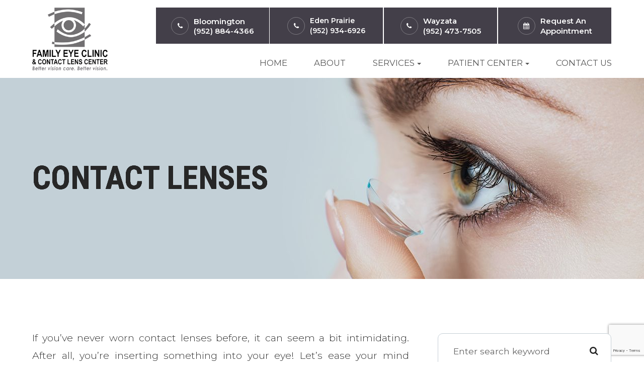

--- FILE ---
content_type: text/html; charset=UTF-8
request_url: https://www.familyeyeclinic.com/eyeglasses-contacts/contact-lenses.html
body_size: 14876
content:
<!DOCTYPE html>
<html lang="en-US"><head><meta charset="utf-8"><meta name="viewport" content="width=device-width, initial-scale=1, maximum-scale=1,user-scalable=0"><link rel="shortcut icon" type="image/x-icon" href="https://www.royacdn.com/unsafe/smart/Site-4a51589e-2499-4629-94c0-c3e2a6400de1/website_assets/favicon.png"><meta name="google-site-verification" content="lcOdVpxXpMfs3KZVAZzXYZvcmSLixEchoBX2zNeSlqQ"><title>Contact Lenses in Eden Prairie &amp; Bloomington MN</title><meta name="description" content="Family Eye Clinic provides the highest quality of optometry care services in ,  and the nearby communities. Call  today!"><meta name="keywords" content=""><link href="https://www.familyeyeclinic.com/css/bootstrap.min.css" rel="stylesheet" type="text/css"><link href="https://www.familyeyeclinic.com/css/common-global.css" rel="stylesheet" type="text/css"><link href="https://www.familyeyeclinic.com/css/site-overrides.css?jxl641389670=jxl641389670" rel="stylesheet" type="text/css"><link href="https://www.familyeyeclinic.com/css/pages/WebPage-c2017b88-f7e4-4e6c-9530-2b04833cf8d2.css?jxl641389670=jxl641389670" rel="stylesheet" type="text/css"><link rel="stylesheet" href="https://use.fontawesome.com/releases/v5.6.3/css/all.css" integrity="sha384-UHRtZLI+pbxtHCWp1t77Bi1L4ZtiqrqD80Kn4Z8NTSRyMA2Fd33n5dQ8lWUE00s/" crossorigin="anonymous"><link rel="stylesheet" href="//maxcdn.bootstrapcdn.com/font-awesome/4.7.0/css/font-awesome.min.css"><link href="https://fonts.googleapis.com/css?family=Montserrat:100,100i,200,200i,300,300i,400,400i,500,500i,600,600i,700,700i,800,800i,900,900i" rel="stylesheet"><link href="https://fonts.googleapis.com/css?family=Playfair+Display:400,400i,700,700i" rel="stylesheet"><link href="https://fonts.googleapis.com/css?family=Alice" rel="stylesheet"><link href="https://fonts.googleapis.com/css?family=Allura" rel="stylesheet"><link href="https://fonts.googleapis.com/css2?family=Roboto+Condensed:wght@700&amp;display=swap" rel="stylesheet"><link href="https://www.familyeyeclinic.com/styles/dependencies.css" rel="stylesheet"><link href="https://www.familyeyeclinic.com/styles/default.css" rel="stylesheet"><link href="https://www.familyeyeclinic.com/styles/site.css" rel="stylesheet"><link href="https://www.familyeyeclinic.com/styles/color_scheme_1.css" rel="stylesheet"><link href="https://www.familyeyeclinic.com/styles/overrides.css" rel="stylesheet"><script async src="https://www.googletagmanager.com/gtag/js?id=AW-745662290">
</script><script>window.dataLayer=window.dataLayer||[];function gtag(){dataLayer.push(arguments);}
gtag('js',new Date());gtag('config','AW-745662290');</script><script src="https://www.google.com/recaptcha/api.js?render=6LdSpOorAAAAADjFCIluoYjM9u6Pb1ODcRkY5qQ9"></script><script>function doCanvasCaptcha()
{$('.g-recaptcha-response').each(function(){var outerThis=this;grecaptcha.execute('6LdSpOorAAAAADjFCIluoYjM9u6Pb1ODcRkY5qQ9',{action:'submit'}).then(function(token){$(outerThis).val(token);});});}
grecaptcha.ready(function(){doCanvasCaptcha();});setInterval(doCanvasCaptcha,90000);</script><meta name="robots" content="noindex"><script type="text/javascript">var _userway_config={position:3,size:'small',color:'#756973',account:'sSEkA4Kkqq'};</script><script type="text/javascript" src="https://cdn.userway.org/widget.js"></script></head><body data-webroot="../" data-page-id="WebPage-c2017b88-f7e4-4e6c-9530-2b04833cf8d2" data-page-name="eyeglasses-contacts/contact-lenses" data-siteid="Site-4a51589e-2499-4629-94c0-c3e2a6400de1" data-site="Site-4a51589e-2499-4629-94c0-c3e2a6400de1" class="default"> <div class="site-content"> <div id="ry-pg-header"> <div id="ry-section-header" class="col-xs-12 hidden-xs hidden-sm module-43 ry-section"><div class="col-xs-12 ry-container"><div class="col-xs-12 ry-content ry-flex"><div class="col-xs-12 col-md-2 col-lg-2 ry-left ry-logo"><img src="https://static.royacdn.com/Site-4a51589e-2499-4629-94c0-c3e2a6400de1/website_assets/logo.png" loading="lazy" alt="" class="img-responsive" data-url="https://www.familyeyeclinic.com/"></div><div class="col-xs-12 col-md-10 col-lg-10 ry-right ry-flex"><div class="col-xs-12 ry-leads"><div class="ry-contact"><li class="ry-el-link"> <span class="contact__overlay"></span> <span class="contact__icon"><span class="icon__wrap"><i class="fa fa-phone" aria-hidden="true"></i></span></span> <span class="phone_number"> <span class="call_us">Bloomington</span> <a href="tel:952.884.4366">(952) 884-4366</a> </span>
</li> <li class="ry-el-link"> <span class="contact__overlay"></span> <span class="contact__icon"><span class="icon__wrap"><i class="fa fa-phone" aria-hidden="true"></i></span></span> <span class="phone_number"> <span class="call_us">Eden Prairie</span> <a href="tel:952.934.6926">(952) 934-6926</a> </span>
</li> <li class="ry-el-link"> <span class="contact__overlay"></span> <span class="contact__icon"><span class="icon__wrap"><i class="fa fa-phone" aria-hidden="true"></i></span></span> <span class="phone_number"> <span class="call_us">Wayzata</span> <a href="tel:952.473.7505">(952) 473-7505</a> </span>
</li> <li class="ry-el-link"> <span class="contact__overlay"></span> <span class="contact__icon"><span class="icon__wrap"><i class="fa fa-calendar" aria-hidden="true"></i></span></span> <span class="phone_number"> <a href="https://www.familyeyeclinic.com/contact-us/appointment-request.html">Request an<br>Appointment</a> </span>
</li></div></div></div></div><div class="col-xs-12 ry-right ry-right-bottom"><div class="ry-menu"><ul class="nav-menu ry-nav"><li class=" " data-active=""><a href="https://www.familyeyeclinic.com/index.html">Home</a></li> <li class=" " data-active=""><a href="https://www.familyeyeclinic.com/our-eye-doctors.html">About</a></li> <li class="dropdown  " role="presentation">
<a class="dropdown-toggle" data-toggle="dropdown" href="#" role="button" aria-haspopup="true" aria-expanded="false">
Services<span class="caret"></span></a><ul class="dropdown-menu"><li class=" "><a href="https://www.familyeyeclinic.com/eye-care-services.html">Eyecare Services</a></li> <li class=" "><a href="https://www.familyeyeclinic.com/eyeglasses-contacts/eyeglasses.html">Eyeglasses</a></li> <li class=" active"><a href="https://www.familyeyeclinic.com/eyeglasses-contacts/contact-lenses.html">Contact Lenses</a></li> <li class=" "><a href="https://www.familyeyeclinic.com/articles/advanced-technology.html">Advanced Technology</a></li> <li class=" "><a href="https://www.familyeyeclinic.com/myopia-management.html">Myopia Management</a></li>
</ul></li> <li class="dropdown  " role="presentation">
<a class="dropdown-toggle" data-toggle="dropdown" href="#" role="button" aria-haspopup="true" aria-expanded="false">
Patient Center<span class="caret"></span></a><ul class="dropdown-menu"><li class=" "><a href="https://www.familyeyeclinic.com/insurance.html">Insurance</a></li> <li class=" "><a href="https://www.familyeyeclinic.com/brands.html">Frame Brands</a></li> <li class=" "><a href="https://www.familyeyeclinic.com/online-forms.html">Patient Registration Form</a></li> <li class=" "><a href="https://www.familyeyeclinic.com/reviews.html">Reviews</a></li> <li class=" "><a href="https://www.familyeyeclinic.com/contact-us/appointment-request.html">Appointment Request</a></li> <li class=" "><a href="https://www.familyeyeclinic.com/location.html">Locations</a></li> <li class=" "><a href="https://www.familyeyeclinic.com/promotions.html">Promotions</a></li>
</ul></li> <li class=" " data-active=""><a href="https://www.familyeyeclinic.com/contact-us.html">Contact Us</a></li> </ul></div></div></div></div><div id="theme2-smHeader" class="col-xs-12 hidden-md hidden-lg "><div class="col-xs-12 mobile-container"><div class="col-xs-12 menu-wrap"><div class="col-xs-12 header-group"><div class="flex-wrap"> <div class="flex-item left-nav"> <div class="mobile-nav"> <button class="hamburger hamburger--collapse" type="button"> <div class="flex-btn"> <span class="hamburger-box"><span class="hamburger-inner"></span></span> </div> </button> </div> <div class="mobile_logo"> <a style="display: block;" href="https://www.familyeyeclinic.com/index.html"> <img src="https://static.royacdn.com/Site-4a51589e-2499-4629-94c0-c3e2a6400de1/website_assets/logo.png" class="img-responsive"></a> </div></div> <div class="flex-item right-nav"> <div class="mobile-button"> <a href="#"><i class="fa fa-phone phone-location" aria-hidden="true"></i></a> <div class="col-xs-12 ry-location-wrap" style="display: block;"> <div class="phonenumber"><span class="span-1">Eden Prairie</span><br><a href="tel:952.934.6926" target="_self">(952) 934-6926</a></div> <div class="phonenumber"><span class="span-1">Wayzata</span><br><a href="tel:952.473.7505" target="_self">(952) 473-7505</a></div> <div class="phonenumber"><span class="span-1">Bloomington</span><br><a href="tel:952.884.4366" target="_self">(952) 884-4366</a></div> </div> <a href="https://www.familyeyeclinic.com/contact-us/appointment-request.html"><i class="fa fa-calendar" aria-hidden="true"></i></a> </div></div> <div class="flex-item mobile_menu"> <nav id="mobile_menu"><ul id="menu_container"></ul></nav></div> </div></div></div></div></div> </div> <div id="ry-pg-banner"> <div class="col-xs-12 ry-bnr-wrp ry-el-bg"><div class="col-xs-12 ry-pg-title"><div class="col-xs-12 ry-container"><div><h1>Contact Lenses</h1></div></div></div><img src="https://static.royacdn.com/Site-4a51589e-2499-4629-94c0-c3e2a6400de1/new_assets_5272021/ib1.jpg" loading="lazy" alt="" class="img-responsive"></div><div class="col-xs-12 ry-bnr-wrp ry-el-bg"><div class="col-xs-12 ry-pg-title"><div class="col-xs-12 ry-container"><div><h1>Contact Lenses</h1></div></div></div><img src="https://static.royacdn.com/Site-4a51589e-2499-4629-94c0-c3e2a6400de1/new_assets_5272021/ib2.jpg" loading="lazy" alt="" class="img-responsive"></div><div class="col-xs-12 ry-bnr-wrp ry-el-bg"><div class="col-xs-12 ry-pg-title"><div class="col-xs-12 ry-container"><div><h1>Contact Lenses</h1></div></div></div><img src="https://static.royacdn.com/Site-4a51589e-2499-4629-94c0-c3e2a6400de1/new_assets_5272021/ib3.jpg" loading="lazy" alt="" class="img-responsive"></div><div class="col-xs-12 ry-bnr-wrp ry-el-bg"><div class="col-xs-12 ry-pg-title"><div class="col-xs-12 ry-container"><div><h1>Contact Lenses</h1></div></div></div><img src="https://static.royacdn.com/Site-4a51589e-2499-4629-94c0-c3e2a6400de1/new_assets_5272021/ib4.jpg" loading="lazy" alt="" class="img-responsive"></div><div class="col-xs-12 ry-bnr-wrp ry-el-bg"><div class="col-xs-12 ry-pg-title"><div class="col-xs-12 ry-container"><div><h1>Contact Lenses</h1></div></div></div><img src="https://static.royacdn.com/Site-4a51589e-2499-4629-94c0-c3e2a6400de1/new_assets_5272021/ib5.jpg" loading="lazy" alt="" class="img-responsive"></div> </div> <div id="ry-pg-content"> <div id="ry-pg-body" class="col-xs-12 ry-section"><div class="col-xs-12 ry-container"><div class="col-xs-12 ry-content ry-flex"><div class="col-xs-12 col-md-8 col-lg-8 ry-left"><div><p>If you&rsquo;ve never worn contact lenses before, it can seem a bit intimidating. After all, you&rsquo;re inserting something into your eye! Let&rsquo;s ease your mind about the first step &ndash; your contact lens exam. This post will walk you through what&rsquo;s involved in a contact lens exam and what you can expect every step of the way.<br><br></p><h4>It begins with a comprehensive eye exam.</h4><p>Your eye doctor will first determine your overall eye health and vision. This includes a discussion of your health history and then a series of standard eye tests. These tests will evaluate eye focusing, eye teaming, depth perception, color vision, peripheral vision, and the response of your pupils to light. The doctor will also measure your eye&rsquo;s fluid pressure to check for glaucoma, evaluate your retina and optic nerve, and test your vision with different lenses to assess whether contact lenses can improve your vision.<br><br></p><h4>Then, a discussion about your contact lens preferences.</h4><p>If contact lenses are appropriate for you, it&rsquo;s time to talk about your contact lens preferences. For example, do you want to enhance or change your eye color? Would you prefer daily disposable lenses or overnight contacts? Ask about the benefits or drawbacks of each, so that you make the best decision. If you&rsquo;re over 40, your doctor will likely discuss age-related vision changes and how contact lenses can address these issues.<br><br></p><h4>Next, the eye doctor will conduct eye surface measurements.</h4><p>Contact lenses require precise measurements of your eyes to fit properly. Using an instrument called a keratometer, your doctor will measure the curvature of your eye's cornea, the clear front surface of your eye. Next, the size of your eyes pupil is measured using a card or ruler showing different pupil sizes which is held next to your eye to determine the best match.<br><br></p><h4>You may also need a tear film evaluation.</h4><p>If you have dry eyes, your eye doctor will perform a tear film evaluation to measure the amount of tear film on the surface of your eye. If your tear film is insufficient or you have chronic dry eyes, contact lenses may not be a good option for you. However, some newer contact lenses deliver moisture to the surface of the eye, making them a better choice for individuals with dry eye issues.<br><br></p><h4>Its time for the contact lens fitting.</h4><p>The final step is to fit you with a trial pair of contact lenses. Once inserted, your eye doctor will examine the lenses in your eyes to ensure a good fit. He/she will check the alignment and movement of the lenses on the surface of your eye and if the fit looks good, the last step is to ensure the prescription is correct with a few more tests.<br><br></p><h4>Now it&rsquo;s your turn to test it out.</h4><p>Your contact lens exam is over, but you&rsquo;ll need to come back. Your doctor will usually have you wear the trial lenses for a week. After that, you&rsquo;ll have a short follow-up exam to confirm that the lenses are working well for you and you can then order a supply of contact lenses.<br><br>&#8203;&#8203;&#8203;&#8203;&#8203;&#8203;&#8203;If this is your first contact lens exam, don&rsquo;t worry. Choose a qualified optometrist and they&rsquo;ll answer all your questions as you go. Just be sure to let them know you&rsquo;re interested in contact lenses so that they know to allow for extra time in your appointment for the consultation and any specialized tests.</p></div></div><div class="col-xs-12 col-md-4 col-lg-4 ry-right"><div id="ry-sidebar" class="col-xs-12 "><div class="col-xs-12 ry-sb-main"><div class="input-group search-bar-widget " id="searchfield" data-url="https://www.familyeyeclinic.com/search-result.html" data-variables="search"> <input type="text" class="form-control" placeholder="Enter search keyword" value=""><span class="input-group-btn"> <button class="btn btn-primary search-btn" type="button"><i class="fa fa-search"></i></button> </span></div><div class="col-xs-12 ry-sb-title hidden"><div>Quick Links</div><div class="col-xs-12 ry-link-wrp"><div><ul class="ry-link"><li class="ry-link-item " data-active=""><a href="https://www.familyeyeclinic.com/our-eye-doctors.html">About Us</a></li> <li class="ry-link-item " data-active=""><a href="https://www.familyeyeclinic.com/eye-care-services.html">Our Services</a></li> <li class="ry-link-item " data-active=""><a href="https://www.familyeyeclinic.com/reviews.html">Testimonials</a></li> <li class="ry-link-item " data-active=""><a href="https://www.familyeyeclinic.com/payment-options.html">Payment Options</a></li> <li class="ry-link-item " data-active=""><a href="https://www.familyeyeclinic.com/online-forms.html">Patient Forms</a></li> <li class="ry-link-item " data-active=""><a href="https://www.familyeyeclinic.com/contact-us.html">Contact Us</a></li> </ul></div></div></div></div><div class="col-xs-12 ry-sb-articles"><div class="col-xs-12 "><div class="col-xs-12 "><div class="col-xs-12 ry-sb-title"><div>Helpful Articles</div></div><div class="col-xs-12 "><div id="accordion" class="col-xs-12 ry-link-wrp"><div class="ry-drop-nav ry-link-item" id="visiontherapy"><a href="javascript:;">vision therapy</a></div><div class="ry-drop-nav ry-link-item" id="services"><a href="javascript:;">services</a></div><div class="ry-drop-nav ry-link-item" id="contactlenses"><a href="javascript:;">contact lenses</a></div><div class="ry-drop-nav ry-link-item" id="eyeglasses"><a href="javascript:;">eyeglasses</a></div><div class="ry-drop-nav ry-link-item" id="eyehealth"><a href="javascript:;">eye health</a></div><div class="ry-drop-nav ry-link-item" id="surgicalprocedures"><a href="javascript:;">surgical procedures</a></div><div class="ry-drop-nav ry-link-item" id="products"><a href="javascript:;">products</a></div><div class="ry-drop-nav ry-link-item" id="eyesurgeryco-management"><a href="javascript:;">eye surgery co-management</a></div><div class="ry-drop-nav ry-link-item" id="oculardiseasemanagement"><a href="javascript:;">ocular disease management</a></div><div class="ry-drop-nav ry-link-item" id="technology"><a href="javascript:;">technology</a></div></div><div class="col-xs-12 hidden-xs hidden-sm hidden-md hidden-lg ry-dropdown-list"><div class="ry-dropdown"><li data-tags="products" data-class="products"><a href="https://www.familyeyeclinic.com/latisse.html">Latisse Eyedrops</a></li></div><div class="ry-dropdown"><li data-tags="services" data-class="services"><a href="https://www.familyeyeclinic.com/comprehensive-eye-exam.html">Comprehensive Eye Exam</a></li></div><div class="ry-dropdown"><li data-tags="eyeglasses" data-class="eyeglasses"><a href="https://www.familyeyeclinic.com/understanding-computer-vision-syndrome.html">Understanding Computer Vision Syndrome</a></li></div><div class="ry-dropdown"><li data-tags="visiontherapy" data-class="vision therapy"><a href="https://www.familyeyeclinic.com/vision-therapy.html">Vision Therapy</a></li></div><div class="ry-dropdown"><li data-tags="eyehealth" data-class="eye health"><a href="https://www.familyeyeclinic.com/best-for-food-health.html">Best Foods for Eye Health</a></li></div><div class="ry-dropdown"><li data-tags="oculardiseasemanagement" data-class="ocular disease management"><a href="https://www.familyeyeclinic.com/diabetic-related-eye-exams.html">Diabetic Related Eye Exams</a></li></div><div class="ry-dropdown"><li data-tags="contactlenses" data-class="contact lenses"><a href="https://www.familyeyeclinic.com/keratoconus-and-your-treatment-options.html">Keratoconus and Your Treatment Options</a></li></div><div class="ry-dropdown"><li data-tags="visiontherapy" data-class="vision therapy"><a href="https://www.familyeyeclinic.com/sports-vision.html">Sports Vision</a></li></div><div class="ry-dropdown"><li data-tags="eyeglasses" data-class="eyeglasses"><a href="https://www.familyeyeclinic.com/considering-your-face-shape-when-choosing-eye-glass-frames.html">Considering Your Face Shape When Choosing Eye Glass Frames</a></li></div><div class="ry-dropdown"><li data-tags="eyehealth" data-class="eye health"><a href="https://www.familyeyeclinic.com/how-exercise-benefits-the-eye.html">How Exercise Benefits the Eye </a></li></div><div class="ry-dropdown"><li data-tags="services" data-class="services"><a href="https://www.familyeyeclinic.com/pediatric-eye-exams.html">Pediatric eye exams</a></li></div><div class="ry-dropdown"><li data-tags="eyehealth" data-class="eye health"><a href="https://www.familyeyeclinic.com/importance-of-routine-eye-exams.html">Importance of Routine Eye Exams</a></li></div><div class="ry-dropdown"><li data-tags="services,contactlenses" data-class="services"><a href="https://www.familyeyeclinic.com/contact-lens-exam.html">Contact Lens Exam</a></li></div><div class="ry-dropdown"><li data-tags="visiontherapy" data-class="vision therapy"><a href="https://www.familyeyeclinic.com/amblyopia.html">Amblyopia</a></li></div><div class="ry-dropdown"><li data-tags="eyehealth" data-class="eye health"><a href="https://www.familyeyeclinic.com/how-your-eyes-change-with-age.html">How Your Eyes Change with Age</a></li></div><div class="ry-dropdown"><li data-tags="contactlenses" data-class="contact lenses"><a href="https://www.familyeyeclinic.com/scleral-lenses.html">Scleral Lenses</a></li></div><div class="ry-dropdown"><li data-tags="services,contactlenses" data-class="services"><a href="https://www.familyeyeclinic.com/ortho-k.html">Ortho K</a></li></div><div class="ry-dropdown"><li data-tags="eyehealth" data-class="eye health"><a href="https://www.familyeyeclinic.com/eye-safety-tips.html">Eye Safety Tips </a></li></div><div class="ry-dropdown"><li data-tags="services" data-class="services"><a href="https://www.familyeyeclinic.com/myopia-management.html">Myopia Management</a></li></div><div class="ry-dropdown"><li data-tags="services" data-class="services"><a href="https://www.familyeyeclinic.com/dry-eye-treatment.html">Dry Eye Treatment</a></li></div><div class="ry-dropdown"><li data-tags="eyehealth" data-class="eye health"><a href="https://www.familyeyeclinic.com/seasonal-allergies-and-the-eyes.html">Seasonal Allergies And The Eyes</a></li></div><div class="ry-dropdown"><li data-tags="services" data-class="services"><a href="https://www.familyeyeclinic.com/glaucoma-testing.html">Glaucoma Testing</a></li></div><div class="ry-dropdown"><li data-tags="eyehealth" data-class="eye health"><a href="https://www.familyeyeclinic.com/common-eye-disorders-explained.html">Common Eye Disorders Explained</a></li></div><div class="ry-dropdown"><li data-tags="services" data-class="services"><a href="https://www.familyeyeclinic.com/cataracts.html">Cataracts</a></li></div><div class="ry-dropdown"><li data-tags="services" data-class="services"><a href="https://www.familyeyeclinic.com/eye-emergencies.html">Eye Emergencies</a></li></div><div class="ry-dropdown"><li data-tags="surgicalprocedures" data-class="surgical procedures"><a href="https://www.familyeyeclinic.com/benefits-of-lasik.html">Benefits of LASIK</a></li></div><div class="ry-dropdown"><li data-tags="surgicalprocedures" data-class="surgical procedures"><a href="https://www.familyeyeclinic.com/implantable-contact-lenses.html">Implantable Contact Lenses</a></li></div><div class="ry-dropdown"><li data-tags="services" data-class="services"><a href="https://www.familyeyeclinic.com/low-vision.html">Low Vision</a></li></div><div class="ry-dropdown"><li data-tags="services" data-class="services"><a href="https://www.familyeyeclinic.com/demodex.html">Demodex</a></li></div><div class="ry-dropdown"><li data-tags="services" data-class="services"><a href="https://www.familyeyeclinic.com/pink-eye.html">Pink Eye</a></li></div><div class="ry-dropdown"><li data-tags="services" data-class="services"><a href="https://www.familyeyeclinic.com/macular-degeneration.html">Macular Degeneration</a></li></div><div class="ry-dropdown"><li data-tags="services" data-class="services"><a href="https://www.familyeyeclinic.com/what-to-ecpect-during-an-eye-exam.html">What to Expect During an Eye Exam</a></li></div><div class="ry-dropdown"><li data-tags="services" data-class="services"><a href="https://www.familyeyeclinic.com/refraction-test.html">Refraction Test</a></li></div><div class="ry-dropdown"><li data-tags="surgicalprocedures" data-class="surgical procedures"><a href="https://www.familyeyeclinic.com/limbal-relaxing-incisions.html">Limbal Relaxing Incisions</a></li></div><div class="ry-dropdown"><li data-tags="surgicalprocedures" data-class="surgical procedures"><a href="https://www.familyeyeclinic.com/idesign-custom-lasik.html">iDesign Custom Lasik</a></li></div><div class="ry-dropdown"><li data-tags="eyesurgeryco-management,surgicalprocedures" data-class="eye surgery co-management"><a href="https://www.familyeyeclinic.com/am-i-a-candidate-for-lasik.html">Am I a candidate for LASIK?</a></li></div><div class="ry-dropdown"><li data-tags="surgicalprocedures" data-class="surgical procedures"><a href="https://www.familyeyeclinic.com/lasik-procedure.html">LASIK Procedure</a></li></div><div class="ry-dropdown"><li data-tags="surgicalprocedures" data-class="surgical procedures"><a href="https://www.familyeyeclinic.com/cosmetic-services.html">Cosmetic Services</a></li></div><div class="ry-dropdown"><li data-tags="technology" data-class="technology"><a href="https://www.familyeyeclinic.com/advanced-technology.html">Advanced Technology</a></li></div><div class="ry-dropdown"><li data-tags="contactlenses" data-class="contact lenses"><a href="https://www.familyeyeclinic.com/corneal-refractive-therapy.html">Corneal Refractive Therapy</a></li></div><div class="ry-dropdown"><li data-tags="contactlenses" data-class="contact lenses"><a href="https://www.familyeyeclinic.com/speciality-contact-lenses.html">Speciality Contact Lenses</a></li></div><div class="ry-dropdown"><li data-tags="contactlenses" data-class="contact lenses"><a href="https://www.familyeyeclinic.com/types-of-daily-contact-lenses+.html">Types of Daily Contact Lenses </a></li></div><div class="ry-dropdown"><li data-tags="services" data-class="services"><a href="https://www.familyeyeclinic.com/corneal-refractive-therapy.html">Corneal Refractive Therapy</a></li></div><div class="ry-dropdown"><li data-tags="general" data-class="general"><a href="https://www.familyeyeclinic.com/glaucoma-treatment.html">Glaucoma Treatment</a></li></div><div class="ry-dropdown"><li data-tags="surgicalprocedures" data-class="surgical procedures"><a href="https://www.familyeyeclinic.com/understanding-prk.html">Understanding PRK</a></li></div><div class="ry-dropdown"><li data-tags="surgicalprocedures" data-class="surgical procedures"><a href="https://www.familyeyeclinic.com/which-patients-are-good-candidates+for+premium-iol.html">Which Patients are Good Candidates for Premium IOL</a></li></div><div class="ry-dropdown"><li data-tags="surgicalprocedures" data-class="surgical procedures"><a href="https://www.familyeyeclinic.com/can-diet-reverse-diabetic-retinopathy.html">Can Diet Reverse Diabetic Retinopathy</a></li></div><div class="ry-dropdown"><li data-tags="surgicalprocedures" data-class="surgical procedures"><a href="https://www.familyeyeclinic.com/eye-disease-treatment.html">Eye Disease Treatment</a></li></div><div class="ry-dropdown"><li data-tags="surgicalprocedures" data-class="surgical procedures"><a href="https://www.familyeyeclinic.com/why-should-you-consider-eyelid-rejuvenation.html">Why Should You Consider Eyelid Rejuvenation</a></li></div><div class="ry-dropdown"><li data-tags="surgicalprocedures" data-class="surgical procedures"><a href="https://www.familyeyeclinic.com/lasik-surgery.html">LASIK Surgery</a></li></div><div class="ry-dropdown"><li data-tags="surgicalprocedures" data-class="surgical procedures"><a href="https://www.familyeyeclinic.com/overview-of-visian-icl.html">Overview of Visian ICL</a></li></div></div></div></div></div></div><div class="col-xs-12 ry-sb-cta"><div class="col-xs-12 ry-cta-wrp ry-el-bg ry-el-link"><div class="col-xs-12 ry-cta"><div class="col-xs-12 ry-cta-contain"><img src="https://static.royacdn.com/Site-4a51589e-2499-4629-94c0-c3e2a6400de1/website_assets/sb1.jpg" loading="lazy" alt="" class="img-responsive"><div><p>All Eye<br>Care Services</p><a data-cke-saved-href="https://www.familyeyeclinic.com/services.html" href="https://www.familyeyeclinic.com/eye-care-services.html" data-toggle-value="" data-toggle-default-visible="false" data-toggle-show-animation="" data-toggle-hide-animation="" data-toggle-show-animation-options="{}" data-toggle-hide-animation-options="{}" id="" class="ry-btn ry-btn-primary" target="_self">Learn More</a></div></div></div></div><div class="col-xs-12 ry-cta-wrp ry-el-bg ry-el-link"><div class="col-xs-12 ry-cta"><div class="col-xs-12 ry-cta-contain"><img src="https://static.royacdn.com/Site-4a51589e-2499-4629-94c0-c3e2a6400de1/website_assets/sb2.jpg" loading="lazy" alt="" class="img-responsive"><div><p>Keep<br>In Touch</p><a data-cke-saved-href="https://www.familyeyeclinic.com/contact-us.html" href="https://www.familyeyeclinic.com/contact-us.html" data-toggle-value="" data-toggle-default-visible="false" data-toggle-show-animation="" data-toggle-hide-animation="" data-toggle-show-animation-options="{}" data-toggle-hide-animation-options="{}" id="" class="ry-btn ry-btn-primary" target="_self">Contact Us</a></div></div></div></div></div></div></div></div></div></div> </div> <div id="ry-pg-footer"> <div class="col-xs-12 col-sm-12 module-44"><div class="col-xs-12 ry-footer-top"><div class="col-xs-12 ry-container"><img src="https://static.royacdn.com/Site-4a51589e-2499-4629-94c0-c3e2a6400de1/website_assets/footer_logo.png" loading="lazy" alt="" class="img-responsive ry-footer-logo"><ul class="social-icons col-xs-12 ry-divisor"><div class="social-inner-wrap"> <li data-href="https://www.facebook.com/FamilyEyeClinicMN"><a href="https://www.facebook.com/FamilyEyeClinicMN" class="fa fa-facebook" target="_blank"></a></li> <li data-href="https://www.instagram.com/familyeyeclinic/"><a href="https://www.instagram.com/familyeyeclinic/" class="fa fa-instagram" target="_blank"></a></li> </div></ul><div class="col-xs-12 col-sm-12 ry-flex"><div class="col-xs-12 ry-info"><div><h2>Bloomington Location</h2></div><div class="col-xs-12 ry-flex"><div class="col-xs-12 col-sm-12 col-md-12 col-lg-12 ry-each"><div class="col-xs-12 col-sm-12 col-md-12 col-lg-12 website-info"><div class="address"><a data-cke-saved-href="https://goo.gl/maps/THPHQ17E1ameidwp7" href="https://goo.gl/maps/THPHQ17E1ameidwp7" data-toggle-value="" data-toggle-default-visible="false" data-toggle-show-animation="" data-toggle-hide-animation="" data-toggle-show-animation-options="{}" data-toggle-hide-animation-options="{}" id="" class="" target="_blank"><span>3822 W Old Shakopee Rd,</span> Bloomington, MN 55431</a></div><div class="phone">Phone: <a data-cke-saved-href="tel:952.884.4366" href="tel:952.884.4366" data-toggle-value="" data-toggle-default-visible="false" data-toggle-show-animation="" data-toggle-hide-animation="" data-toggle-show-animation-options="{}" data-toggle-hide-animation-options="{}" id="" class="" target="_self">(952) 884-4366</a></div><div class="phone">Fax: (952) 884-4809</div><div class="phone">Email: bloomington@familyeyeclinic.com</div></div></div><div class="col-xs-12 col-sm-12 col-md-12 col-lg-12 ry-each"><div><h2>Hours of Operation</h2></div><div class="col-xs-12 office-hours"><div><ul><li><span class="span-2">Monday</span> <span class="span-3">Closed</span></li><li><span class="span-2">Tuesday</span><span class="span-3"> 9:00 AM - 6:00 PM</span></li><li><span class="span-2">Wednesday</span> <span class="span-3">8:00 AM - 5:00 PM</span></li><li><span class="span-2">Thursday</span><span class="span-3"> 8:00 AM - 5:00 PM</span></li><li><span class="span-2">Friday</span> <span class="span-3">Closed</span></li><li><span class="span-2">Saturday</span> <span class="span-3">Closed</span></li><li><span class="span-2">Sunday</span> <span class="span-3">Closed</span></li></ul></div></div></div></div><div class="clearfix "></div><div class="ry-map"><iframe src="https://www.google.com/maps/embed?pb=!1m18!1m12!1m3!1d2830.517695908713!2d-93.33089118513827!3d44.81101697909858!2m3!1f0!2f0!3f0!3m2!1i1024!2i768!4f13.1!3m3!1m2!1s0x87f624b01cf9d481%3A0xa9a3f8b670953f64!2sFamily%20Eye%20Clinic%20%26%20Contact%20Lens%20Center%20-%20Bloomington!5e0!3m2!1sen!2sph!4v1612314582147!5m2!1sen!2sph" width="100%" height="450" frameborder="0" style="border:0;" allowfullscreen="" aria-hidden="false" tabindex="0"></iframe></div></div><div class="col-xs-12 ry-info"><div><h2>Eden Prairie Location</h2></div><div class="col-xs-12 ry-flex"><div class="col-xs-12 col-sm-12 col-md-12 col-lg-12 ry-each"><div class="col-xs-12 col-sm-12 col-md-12 col-lg-12 website-info"><div class="address"><a data-cke-saved-href="https://goo.gl/maps/oXZnAujjs41zqixx5" href="https://goo.gl/maps/oXZnAujjs41zqixx5" data-toggle-value="" data-toggle-default-visible="false" data-toggle-show-animation="" data-toggle-hide-animation="" data-toggle-show-animation-options="{}" data-toggle-hide-animation-options="{}" id="" class="" target="_blank"><span>16550 West 78th Street. Suite A,<span> Eden Prairie, MN 55346</span></span></a></div><div class="phone">Phone: <a data-cke-saved-href="tel:952.934.6926" href="tel:952.934.6926" data-toggle-value="" data-toggle-default-visible="false" data-toggle-show-animation="" data-toggle-hide-animation="" data-toggle-show-animation-options="{}" data-toggle-hide-animation-options="{}" id="" class="" target="_self">(952) 934-6926</a></div><div class="phone">Fax: (952) 934-3402</div><div class="phone">Email: edenprairie@familyeyeclinic.com</div></div></div><div class="col-xs-12 col-sm-12 col-md-12 col-lg-12 ry-each"><div><h2>Hours of Operation</h2></div><div class="col-xs-12 office-hours"><div><ul><li><span class="span-2">Monday</span> <span class="span-3">7:30 AM - 5:00 PM</span></li><li><span class="span-2">Tuesday</span><span class="span-3"> 7:30 AM - 5:00 PM</span></li><li><span class="span-2">Wednesday</span> <span class="span-3">7:30 AM - 5:00 PM</span></li><li><span class="span-2">Thursday</span><span class="span-3"> 7:30 AM - 5:00 PM</span></li><li><span class="span-2">Friday</span> <span class="span-3">8:00 AM - 5:00 PM</span></li><li><span class="span-2">Saturday</span> <span class="span-3">Closed</span></li><li><span class="span-2">Sunday</span> <span class="span-3">Closed</span></li></ul></div></div></div></div><div class="clearfix "></div><div class="ry-map"><iframe src="https://www.google.com/maps/embed?pb=!1m18!1m12!1m3!1d2827.9355772249573!2d-93.49053358513595!3d44.86360627909841!2m3!1f0!2f0!3f0!3m2!1i1024!2i768!4f13.1!3m3!1m2!1s0x87f619456203627b%3A0xd1132ed63578ebf!2sFamily%20Eye%20Clinic%20%26%20Contact%20Lens%20Center%20-%20Eden%20Prairie!5e0!3m2!1sen!2sph!4v1612314533734!5m2!1sen!2sph" width="100%" height="450" frameborder="0" style="border:0;" allowfullscreen="" aria-hidden="false" tabindex="0"></iframe></div></div><div class="col-xs-12 ry-info"><div><h2>Wayzata Location</h2></div><div class="col-xs-12 ry-flex"><div class="col-xs-12 col-sm-12 col-md-12 col-lg-12 ry-each"><div class="col-xs-12 col-sm-12 col-md-12 col-lg-12 website-info"><div class="address"><a data-cke-saved-href="https://goo.gl/maps/3XAB2eqiHADPFWSB7" href="https://goo.gl/maps/3XAB2eqiHADPFWSB7" data-toggle-value="" data-toggle-default-visible="false" data-toggle-show-animation="" data-toggle-hide-animation="" data-toggle-show-animation-options="{}" data-toggle-hide-animation-options="{}" id="" class="" target="_blank"><span>1160 Wayzata Blvd E, </span> Wayzata, MN 55391</a></div><div class="phone">Phone: <a data-cke-saved-href="tel:952.473.7505" href="tel:952.473.7505" data-toggle-value="" data-toggle-default-visible="false" data-toggle-show-animation="" data-toggle-hide-animation="" data-toggle-show-animation-options="{}" data-toggle-hide-animation-options="{}" id="" class="" target="_self">(952) 473-7505</a></div><div class="phone">Fax: (952) 473-9880</div><div class="phone">Email: wayzata@familyeyeclinic.com</div></div></div><div class="col-xs-12 col-sm-12 col-md-12 col-lg-12 ry-each"><div><h2>Hours of Operation</h2></div><div class="col-xs-12 office-hours"><div><ul><li><span class="span-2">Monday</span> <span class="span-3">8:00 AM - 6:00 PM</span></li><li><span class="span-2">Tuesday</span><span class="span-3"> 8:00 AM - 4:00 PM</span></li><li><span class="span-2">Wednesday</span> <span class="span-3">8:00 AM - 5:00 PM</span></li><li><span class="span-2">Thursday</span><span class="span-3"> 8:00 AM - 5:00 PM</span></li><li><span class="span-2">Friday</span> <span class="span-3">Closed</span></li><li><span class="span-2">Saturday</span> <span class="span-3">Closed</span></li><li><span class="span-2">Sunday</span> <span class="span-3">Closed</span></li></ul></div></div></div></div><div class="clearfix "></div><div class="ry-map"><iframe src="https://www.google.com/maps/embed?pb=!1m18!1m12!1m3!1d2822.6704820445234!2d-93.50223088513111!3d44.970689079098186!2m3!1f0!2f0!3f0!3m2!1i1024!2i768!4f13.1!3m3!1m2!1s0x52b34b63b43b9a5d%3A0x34490548dded8b5b!2sFamily%20Eye%20Clinic%20%26%20Contact%20Lens%20Center%20-%20Wayzata!5e0!3m2!1sen!2sph!4v1612314747927!5m2!1sen!2sph" width="100%" height="450" frameborder="0" style="border:0;" allowfullscreen="" aria-hidden="false" tabindex="0"></iframe></div></div></div></div></div><div class="col-xs-12 ry-footer-copyright"><div class="col-xs-12 ry-container"><div class="col-xs-12 col-sm-12 col-md-6 col-lg-6 ry-left"><div class="theme_special_text_color"><p><span class="span-2">&copy; 2026 Family Eye Clinic. All rights Reserved. </span> - <a data-cke-saved-href="https://www.familyeyeclinic.com/accessibility-statement.html" href="https://www.familyeyeclinic.com/accessibility-statement.html" data-toggle-value="" data-toggle-default-visible="false" data-toggle-show-animation="" data-toggle-hide-animation="" data-toggle-show-animation-options="{}" data-toggle-hide-animation-options="{}" class="" target="_self">Accessibility Statement</a> - <a data-cke-saved-href="#" href="https://www.familyeyeclinic.com/privacy-policy.html" data-toggle-value="" data-toggle-default-visible="false" data-toggle-show-animation="" data-toggle-hide-animation="" data-toggle-show-animation-options="{}" data-toggle-hide-animation-options="{}" id="" class="" target="_self">Privacy Policy</a> - <a data-cke-saved-href="https://www.familyeyeclinic.com/sitemap.html" href="https://www.familyeyeclinic.com/sitemap.html" data-toggle-value="" data-toggle-default-visible="false" data-toggle-show-animation="" data-toggle-hide-animation="" data-toggle-show-animation-options="{}" data-toggle-hide-animation-options="{}" id="" class="" target="_self">Sitemap</a></p></div><img src="https://static.royacdn.com/Site-4a51589e-2499-4629-94c0-c3e2a6400de1/website_assets/300px_D4Y_footer_web.png" loading="lazy" alt="" class="img-responsive" data-url="https://www.d4ymrkt.com" data-target="_blank"></div><div class="col-xs-12 col-sm-12 col-md-6 col-lg-6 ry-right"><div class="col-xs-12 nopadding powered"><div><p>Powered by:</p></div><img src="https://static.royacdn.com/Site-2ee61591-bd3f-4b94-8583-7fc4d52f01b0/index_img/roya_logo_2017_small.png" loading="lazy" title="Roya" alt="" class="img-responsive" data-url="http://www.roya.com/?utm_source=familyeyeclinic.com&amp;utm_campaign=poweredby" data-target="_blank"></div></div></div></div></div> </div> </div> <div class="modal fade ry-modal" id="aptReqModal" tabindex="-1" role="dialog" aria-labelledby="myModalLabel" aria-hidden="true"> <div class="modal-dialog"> <div class="modal-content"> <div class="modal-header"> <button type="button" class="close" data-dismiss="modal" aria-hidden="true">&times;</button> <h4 class="modal-title" id="myModalLabel">Appointment Request</h4> </div> <div class="modal-body"> <div id="aptModal" class="col-xs-12 ry-modal ry-form"><div class="col-xs-12 ry-content"><div class="ry-text"><p>Please use the form below to request an appointment. Our team will connect with you shortly to confirm your appointment. Thank you!</p></div></div> <form id="form-695c209d9e17b" class="cmsForm " data-hide-after-submit="" data-meta="[base64]" data-signature="46f89eb46485a7277d6940bff5705f82bd5d546214aabce6f1df84e101802994"> <div class="fieldset"><div class="col-xs-12 "><div class="form-group required" data-type="text" data-required="true"> <input name="Name" value="" id="Name" type="text" placeholder="Name" class="form-control"></div></div><div class="col-xs-12 "><div class="form-group required" data-validation="^(([0-9]{1})*[- .(]*([0-9]{3})[- .)]*[0-9]{3}[- .]*[0-9]{4})+$" data-errormsg="Invalid Phone Number" data-type="text" data-required="true"> <input name="Phone_Number" value="" id="Phone_Number" type="text" placeholder="Phone Number" class="form-control"></div></div><div class="col-xs-12 "><div class="form-group required" data-validation="^[a-zA-Z0-9._%-]+@[a-zA-Z0-9.-]+\.[a-zA-Z]{2,4}$" data-errormsg="Invalid Email Address" data-type="text" data-required="true"> <input name="Email" value="" id="Email" type="text" placeholder="Email" class="form-control"></div></div><div class="col-xs-12 input-field-wrap"><div class="form-group " data-type="text" data-required="true"> <input data-datepicker name="Appointment_Date" value="" id="Appointment_Date" type="text" placeholder="Date" class="form-control"></div></div><div class="col-xs-12 "><div class="form-group " data-type="text" data-required="false"> <select name="Time" id="Time" class="form-control" title=""><option value="8:00 am">8:00 am</option><option value="9:00 am">9:00 am</option><option value="10:00 am">10:00 am</option><option value="11:00 am">11:00 am</option><option value="1:00pm">1:00pm</option><option value="2:00pm">2:00pm</option><option value="3:00pm">3:00pm</option><option value="4:00pm">4:00pm</option></select></div></div><div class="col-xs-12 "><div class="form-group " data-type="text" data-required="true"> <textarea name="Message" id="Message" placeholder="Message" class="form-control"></textarea></div></div><div class="form-group" data-type="submit"> <input type="submit" class="ry-btn ry-btn-primary" value="Submit"></div></div><div class="container-fluid" style="padding: 0;"> <div class="alert alert-success hidden">Thank you. We will connect with you shortly.</div> <div class="alert alert-danger alert-missing-fields hidden">You are missing required fields.</div> <div class="alert alert-danger alert-custom-errors hidden">Dynamic Error Description</div> <div class="alert alert-danger alert-processing-error hidden">There was an error processing this form.</div></div> <input type="hidden" name="g-recaptcha-response" id="g-recaptcha-response17676453411791004446" class="g-recaptcha-response"></form></div><div class="clearfix "></div> </div> <div class="modal-footer"> </div> </div> </div></div> <div class="modal fade ry-modal" id="repModal" tabindex="-1" role="dialog" aria-labelledby="myModalLabel" aria-hidden="true"> <div class="modal-dialog"> <div class="modal-content"> <div class="modal-header"> <button type="button" class="close" data-dismiss="modal" aria-hidden="true">&times;</button> </div> <div class="modal-body"> <div class="col-xs-12 modal-show"><div class="col-xs-12 modal-content-box"><div class="heading"><h2 style="text-align: center;">Thank You!</h2></div><div class="clearfix "></div><div class="published-copy text"><p style="text-align: center;">We've copied your review, after you click 'Publish' please paste your review by selecting 'ctrl' + 'v' into the review comments section.</p><div style="text-align: center;"><a data-cke-saved-href="javascript:;" href="javascript:;" data-toggle-value="" data-toggle-default-visible="false" data-toggle-show-animation="" data-toggle-hide-animation="" data-toggle-show-animation-options="{}" data-toggle-hide-animation-options="{}" id="" class="btn btn-primary ry-btn ry-btn-primary" target="_blank">Publish to <span class="span-2">Social</span></a></div></div><div class="clearfix "></div></div></div> </div> <div class="modal-footer"> </div> </div> </div></div> <div class="modal fade" id="leadModal" tabindex="-1" role="dialog" aria-labelledby="basicModal" aria-hidden="true"> <div class="modal-dialog"> <div class="modal-content"> <div class="modal-body"></div> <div class="modal-footer"> <button type="button" class="btn btn-default" data-dismiss="modal">Close</button> </div> </div> </div></div> <div style="display:none;"> ep246 none optometrist # # # <span>16550 West 78th Street. Suite A,<span> Eden Prairie, MN 55346 9529346926 9529343402 7:30 AM - 5:00 PM 7:30 AM - 5:00 PM 7:30 AM - 5:00 PM 7:30 AM - 5:00 PM 8:00 AM - 5:00 PM Closed Closed https://goo.gl/maps/oXZnAujjs41zqixx5 <span>3822 W Old Shakopee Rd,</span> Bloomington, MN 55431 9528844366 9528844809 Closed 9:00 AM - 6:00 PM 8:00 AM - 5:00 PM 8:00 AM - 5:00 PM Closed Closed Closed https://goo.gl/maps/THPHQ17E1ameidwp7 <span>1160 Wayzata Blvd E, </span> Wayzata, MN 55391 9524737505 9524739880 8:00 AM - 6:00 PM 8:00 AM - 4:00 PM 8:00 AM - 5:00 PM 8:00 AM - 5:00 PM Closed Closed Closed https://goo.gl/maps/3XAB2eqiHADPFWSB7 Enable Disable
</span></span></div> <input class="root" type="hidden" value="https://www.familyeyeclinic.com/"><script>var siteRoot="https://www.familyeyeclinic.com/";var siteExtension=".html";</script><script type="text/javascript" src="https://www.familyeyeclinic.com/js/common.js?jxl641389670=jxl641389670"></script><!--[if lt IE 9]>
                <script src="https://www.familyeyeclinic.com/js/html5shiv.min.js"></script>
                <script src="https://www.familyeyeclinic.com/js/respond.min.js"></script>
            <![endif]--><script src="https://www.familyeyeclinic.com/js/jquery-ui.js?jxl641389670=jxl641389670"></script><script src="https://www.familyeyeclinic.com/js/datePickerWidget.js?jxl641389670=jxl641389670"></script><script src="https://www.familyeyeclinic.com/js/search-bar.js?jxl641389670=jxl641389670"></script><script>$(function(){datePickerWidget.init('mm/dd/yyyy')});</script><script async src="https://www.googletagmanager.com/gtag/js"></script><script>window.dataLayer=window.dataLayer||[];function gtag(){dataLayer.push(arguments);}
gtag('js',new Date());gtag('config','G-ET19WNNCRG');ga('create',' UA-189990705-37','auto',{'name':'a63ed73c702e742d9bfdafda09552e0c'});ga('a63ed73c702e742d9bfdafda09552e0c.require','eventTracker');ga('a63ed73c702e742d9bfdafda09552e0c.require','outboundLinkTracker');ga('a63ed73c702e742d9bfdafda09552e0c.send','pageview');</script><script>(function(i,s,o,g,r,a,m){i['GoogleAnalyticsObject']=r;i[r]=i[r]||function(){(i[r].q=i[r].q||[]).push(arguments)},i[r].l=1*new Date();a=s.createElement(o),m=s.getElementsByTagName(o)[0];a.async=1;a.src=g;m.parentNode.insertBefore(a,m)})
(window,document,'script','//www.google-analytics.com/analytics.js','ga');gtag('config','G-ET19WNNCRG');ga('create',' UA-189990705-37','auto',{'name':'a63ed73c702e742d9bfdafda09552e0c'});ga('a63ed73c702e742d9bfdafda09552e0c.require','eventTracker');ga('a63ed73c702e742d9bfdafda09552e0c.require','outboundLinkTracker');ga('a63ed73c702e742d9bfdafda09552e0c.send','pageview');</script><script src="https://www.familyeyeclinic.com/scripts/dependencies.js" defer></script><script src="https://maps.googleapis.com/maps/api/js?key=AIzaSyAhaHnrS-5CkYV1JHndIjf4QCmHB-4eQW4" defer></script><script src="https://www.familyeyeclinic.com/scripts/moment.js" defer></script><script src="https://www.familyeyeclinic.com/scripts/main.js" defer></script><script src="https://www.familyeyeclinic.com/scripts/menu.js" defer></script><script>$(function(){themeLayout.init("https://www.familyeyeclinic.com/",JSON.parse(atob("[base64]")));});</script><div class="modal fade login" id="loginModal"> <div class="modal-dialog animated"> <div class="modal-content"> <div class="modal-header"> <button type="button" class="close" data-dismiss="modal" aria-hidden="true">&times;</button> <h4 class="modal-title">Login</h4> </div> <div class="modal-body"> <div class="box"> <div class="content"> <div class="error"></div> <div class="form loginBox"> <form method="post" action="/login" accept-charset="UTF-8"> <input type="hidden" name="login_filter_action" value="login"><input id="_login_email" class="form-control" type="text" placeholder="Email" name="email"><input id="_login_password" class="form-control" type="password" placeholder="Password" name="password"><input class="btn btn-default btn-login" type="submit" value="Login"><br><a href="#" class="forgotPasswordLink">Forgot Password?</a> <br><h3>OR</h3> <div class="social-btns"> <a href="https://admin.roya.com/front-site/hybrid-login/?site=Site-4a51589e-2499-4629-94c0-c3e2a6400de1&amp;service=Facebook&amp;ts=1769804906&amp;ref=https%3A%2F%2Fwww.familyeyeclinic.com%2Feyeglasses-contacts%2Fcontact-lenses.html&amp;token=405355050d54b12b7feecef3b842ca13e51794cee73f2e829b7dd819e574a81a" class="btn btn-lg col-xs-12 btn-social btn-facebook v-margin-5"><span class="fa fa-facebook"></span> Sign in with Facebook</a><a href="https://admin.roya.com/front-site/hybrid-login?site=Site-4a51589e-2499-4629-94c0-c3e2a6400de1&amp;service=Google&amp;ts=1769804906&amp;ref=https%3A%2F%2Fwww.familyeyeclinic.com%2Feyeglasses-contacts%2Fcontact-lenses.html&amp;token=ce5a225005e05d6270a6f11aa337c93cf5a82578e6e83e3b3af733c7e3d82979" class="btn btn-lg col-xs-12 btn-social btn-google v-margin-5"><span class="fa fa-google"></span> Sign in with Google</a> </div> </form> <form method="post" action="/forgotPassword" accept-charset="UTF-8" class="forgotPasswordForm"> <input type="hidden" name="login_filter_action" value="forgot"><br><div class="resetPassworderror"></div> <br><input id="_forgotPassword_email" class="form-control" type="text" placeholder="Email" name="email"><input class="btn btn-default btn-resetPassword" type="submit" value="Send new password"></form> </div> <div class="form registerBox"> <form method="post" action="/register" accept-charset="UTF-8"> <input type="hidden" name="login_filter_action" value="register"><input id="_register_email" class="form-control" type="text" placeholder="Email" name="email"><input id="_register_firstname" class="form-control" type="text" placeholder="First Name" name="firstName"><input id="_register_lastname" class="form-control" type="text" placeholder="Last Name" name="lastName"><input id="_register_phone" class="form-control" type="text" placeholder="Phone" name="phone"><input id="_register_password" class="form-control" type="password" placeholder="Password" name="password"><input id="_register_password_confirmation" class="form-control" type="password" placeholder="Repeat Password" name="password_confirmation"><input class="btn btn-default btn-register" type="submit" value="Create account"></form> </div> </div> </div> </div> <div class="modal-footer"> <div class="forgot login-footer"> <span>Looking to <a class="loginWidgetViewRegisterFormBtn" href="#">create an account</a> ?</span> </div> <div class="forgot register-footer"> <span>Already have an account?</span> <a class="loginWidgetViewLoginFormBtn" href="#">Login</a> </div> </div> </div> </div></div> <div class="modal fade saveSearch" id="saveSearchModal"> <div class="modal-dialog animated"> <div class="modal-content"> <div class="modal-header"> <button type="button" class="close" data-dismiss="modal" aria-hidden="true">&times;</button> <h4 class="modal-title">Save Search</h4> </div> <div class="modal-body"> <div class="box"> <div class="content"> <div class="saved_search_error"></div> <div class="form saveSearchBox"> <form method="post" action="/saveSearch" accept-charset="UTF-8"> <input id="_saved_search_name" class="form-control" type="text" placeholder="Name your search" name="saved_search_name"><br><input class="btn btn-primary btn-save-search" type="submit" value="Save"></form> </div> </div> </div> </div> </div> </div></div> <div class="modal fade savedSearch" id="savedSearchListModal"> <div class="modal-dialog animated"> <div class="modal-content"> <div class="modal-header"> <button type="button" class="close" data-dismiss="modal" aria-hidden="true">&times;</button> <h4 class="modal-title">Saved Searches</h4> </div> <div class="modal-body"> <div class="box"> <div class="content"> <div class="saved_search_error"></div> <div class="savedSearchList"> <ul class="savedSearches list-group"></ul></div> </div> </div> </div> </div> </div></div> <script>window.canvasConfirm=(title,message,buttons,footerMessage)=>{const modal=$('#globalConfirmModal');modal.find('.modal-title').html(title);modal.find('.modal-body').html(message);const footer=modal.find('.modal-footer');footer.html('');buttons.forEach(btnData=>{const btn=$('<button/>');btn.html(btnData['text']||'Confirm');btn.attr('class',btnData['className']||'');const defaultFn=()=>{console.log('no callback configured');};const cb=btnData['callback']||defaultFn;btn.on('click',(event)=>{cb(event,modal)});footer.append(btn);});footer.append(footerMessage);modal.modal('show');};</script><div class="modal fade confirm-modal" id="globalConfirmModal"> <div class="modal-dialog" role="document"> <div class="modal-content"> <div class="modal-header"> <button type="button" class="close" data-dismiss="modal" aria-label="Close"><span aria-hidden="true">&times;</span></button> <h4 class="modal-title">Modal title</h4> </div> <div class="modal-body"> <p>One fine body&hellip;</p> </div> <div class="modal-footer"> <button type="button" class="btn btn-default" data-dismiss="modal">Close</button> <button type="button" class="btn btn-primary">Save changes</button> </div> </div> </div></div> <div class="modal fade updateProfile" id="updateProfileModal"> <div class="modal-dialog animated"> <div class="modal-content"> <div class="modal-header"> <button type="button" class="close" data-dismiss="modal" aria-hidden="true">&times;</button> <h4 class="modal-title">Update Profile</h4> </div> <div class="modal-body"> <div class="updateProfileerror"></div> <div class="form updateProfileBox"> <form method="post" action="/updateProfile" accept-charset="UTF-8" class="form-horizontal"> <input type="hidden" name="login_filter_action" value="update-profile"><input type="hidden" name="_id" value=""><div class="form-group"> <label for="_updateProfile_email" class="col-sm-3 control-label">Email</label> <div class="col-sm-9"> <input id="_updateProfile_email" class="form-control" type="text" placeholder="" name="email" value=""></div> </div> <div class="form-group"> <label for="_updateProfile_firstname" class="col-sm-3 control-label">Name</label> <div class="col-sm-9"> <input id="_updateProfile_firstname" class="form-control" type="text" placeholder="" name="name" value=""></div> </div> <div class="form-group"> <label for="_updateProfile_password" class="col-sm-3 control-label">Password</label> <div class="col-sm-9"> <input id="_updateProfile_password" class="form-control" type="password" placeholder="leave empty to remain unchanged" name="password"></div> </div> <div class="form-group"> <label for="_updateProfile_password_confirmation" class="col-sm-3 control-label">Confirm Password</label> <div class="col-sm-9"> <input id="_updateProfile_password_confirmation" class="form-control" type="password" placeholder="leave empty to remain unchanged" name="password_confirmation"></div> </div> <div class="form-group"> <div class="col-sm-offset-2 col-sm-10"> <input class="btn btn-primary btn-update-profile pull-right" type="submit" value="Update Your Profile"></div> </div> </form> </div> </div> <div class="modal-footer" style="border-top:none;"> </div> </div> </div></div></body></html>


--- FILE ---
content_type: text/html; charset=utf-8
request_url: https://www.google.com/recaptcha/api2/anchor?ar=1&k=6LdSpOorAAAAADjFCIluoYjM9u6Pb1ODcRkY5qQ9&co=aHR0cHM6Ly93d3cuZmFtaWx5ZXllY2xpbmljLmNvbTo0NDM.&hl=en&v=N67nZn4AqZkNcbeMu4prBgzg&size=invisible&anchor-ms=20000&execute-ms=30000&cb=mifkvyn65fw4
body_size: 48582
content:
<!DOCTYPE HTML><html dir="ltr" lang="en"><head><meta http-equiv="Content-Type" content="text/html; charset=UTF-8">
<meta http-equiv="X-UA-Compatible" content="IE=edge">
<title>reCAPTCHA</title>
<style type="text/css">
/* cyrillic-ext */
@font-face {
  font-family: 'Roboto';
  font-style: normal;
  font-weight: 400;
  font-stretch: 100%;
  src: url(//fonts.gstatic.com/s/roboto/v48/KFO7CnqEu92Fr1ME7kSn66aGLdTylUAMa3GUBHMdazTgWw.woff2) format('woff2');
  unicode-range: U+0460-052F, U+1C80-1C8A, U+20B4, U+2DE0-2DFF, U+A640-A69F, U+FE2E-FE2F;
}
/* cyrillic */
@font-face {
  font-family: 'Roboto';
  font-style: normal;
  font-weight: 400;
  font-stretch: 100%;
  src: url(//fonts.gstatic.com/s/roboto/v48/KFO7CnqEu92Fr1ME7kSn66aGLdTylUAMa3iUBHMdazTgWw.woff2) format('woff2');
  unicode-range: U+0301, U+0400-045F, U+0490-0491, U+04B0-04B1, U+2116;
}
/* greek-ext */
@font-face {
  font-family: 'Roboto';
  font-style: normal;
  font-weight: 400;
  font-stretch: 100%;
  src: url(//fonts.gstatic.com/s/roboto/v48/KFO7CnqEu92Fr1ME7kSn66aGLdTylUAMa3CUBHMdazTgWw.woff2) format('woff2');
  unicode-range: U+1F00-1FFF;
}
/* greek */
@font-face {
  font-family: 'Roboto';
  font-style: normal;
  font-weight: 400;
  font-stretch: 100%;
  src: url(//fonts.gstatic.com/s/roboto/v48/KFO7CnqEu92Fr1ME7kSn66aGLdTylUAMa3-UBHMdazTgWw.woff2) format('woff2');
  unicode-range: U+0370-0377, U+037A-037F, U+0384-038A, U+038C, U+038E-03A1, U+03A3-03FF;
}
/* math */
@font-face {
  font-family: 'Roboto';
  font-style: normal;
  font-weight: 400;
  font-stretch: 100%;
  src: url(//fonts.gstatic.com/s/roboto/v48/KFO7CnqEu92Fr1ME7kSn66aGLdTylUAMawCUBHMdazTgWw.woff2) format('woff2');
  unicode-range: U+0302-0303, U+0305, U+0307-0308, U+0310, U+0312, U+0315, U+031A, U+0326-0327, U+032C, U+032F-0330, U+0332-0333, U+0338, U+033A, U+0346, U+034D, U+0391-03A1, U+03A3-03A9, U+03B1-03C9, U+03D1, U+03D5-03D6, U+03F0-03F1, U+03F4-03F5, U+2016-2017, U+2034-2038, U+203C, U+2040, U+2043, U+2047, U+2050, U+2057, U+205F, U+2070-2071, U+2074-208E, U+2090-209C, U+20D0-20DC, U+20E1, U+20E5-20EF, U+2100-2112, U+2114-2115, U+2117-2121, U+2123-214F, U+2190, U+2192, U+2194-21AE, U+21B0-21E5, U+21F1-21F2, U+21F4-2211, U+2213-2214, U+2216-22FF, U+2308-230B, U+2310, U+2319, U+231C-2321, U+2336-237A, U+237C, U+2395, U+239B-23B7, U+23D0, U+23DC-23E1, U+2474-2475, U+25AF, U+25B3, U+25B7, U+25BD, U+25C1, U+25CA, U+25CC, U+25FB, U+266D-266F, U+27C0-27FF, U+2900-2AFF, U+2B0E-2B11, U+2B30-2B4C, U+2BFE, U+3030, U+FF5B, U+FF5D, U+1D400-1D7FF, U+1EE00-1EEFF;
}
/* symbols */
@font-face {
  font-family: 'Roboto';
  font-style: normal;
  font-weight: 400;
  font-stretch: 100%;
  src: url(//fonts.gstatic.com/s/roboto/v48/KFO7CnqEu92Fr1ME7kSn66aGLdTylUAMaxKUBHMdazTgWw.woff2) format('woff2');
  unicode-range: U+0001-000C, U+000E-001F, U+007F-009F, U+20DD-20E0, U+20E2-20E4, U+2150-218F, U+2190, U+2192, U+2194-2199, U+21AF, U+21E6-21F0, U+21F3, U+2218-2219, U+2299, U+22C4-22C6, U+2300-243F, U+2440-244A, U+2460-24FF, U+25A0-27BF, U+2800-28FF, U+2921-2922, U+2981, U+29BF, U+29EB, U+2B00-2BFF, U+4DC0-4DFF, U+FFF9-FFFB, U+10140-1018E, U+10190-1019C, U+101A0, U+101D0-101FD, U+102E0-102FB, U+10E60-10E7E, U+1D2C0-1D2D3, U+1D2E0-1D37F, U+1F000-1F0FF, U+1F100-1F1AD, U+1F1E6-1F1FF, U+1F30D-1F30F, U+1F315, U+1F31C, U+1F31E, U+1F320-1F32C, U+1F336, U+1F378, U+1F37D, U+1F382, U+1F393-1F39F, U+1F3A7-1F3A8, U+1F3AC-1F3AF, U+1F3C2, U+1F3C4-1F3C6, U+1F3CA-1F3CE, U+1F3D4-1F3E0, U+1F3ED, U+1F3F1-1F3F3, U+1F3F5-1F3F7, U+1F408, U+1F415, U+1F41F, U+1F426, U+1F43F, U+1F441-1F442, U+1F444, U+1F446-1F449, U+1F44C-1F44E, U+1F453, U+1F46A, U+1F47D, U+1F4A3, U+1F4B0, U+1F4B3, U+1F4B9, U+1F4BB, U+1F4BF, U+1F4C8-1F4CB, U+1F4D6, U+1F4DA, U+1F4DF, U+1F4E3-1F4E6, U+1F4EA-1F4ED, U+1F4F7, U+1F4F9-1F4FB, U+1F4FD-1F4FE, U+1F503, U+1F507-1F50B, U+1F50D, U+1F512-1F513, U+1F53E-1F54A, U+1F54F-1F5FA, U+1F610, U+1F650-1F67F, U+1F687, U+1F68D, U+1F691, U+1F694, U+1F698, U+1F6AD, U+1F6B2, U+1F6B9-1F6BA, U+1F6BC, U+1F6C6-1F6CF, U+1F6D3-1F6D7, U+1F6E0-1F6EA, U+1F6F0-1F6F3, U+1F6F7-1F6FC, U+1F700-1F7FF, U+1F800-1F80B, U+1F810-1F847, U+1F850-1F859, U+1F860-1F887, U+1F890-1F8AD, U+1F8B0-1F8BB, U+1F8C0-1F8C1, U+1F900-1F90B, U+1F93B, U+1F946, U+1F984, U+1F996, U+1F9E9, U+1FA00-1FA6F, U+1FA70-1FA7C, U+1FA80-1FA89, U+1FA8F-1FAC6, U+1FACE-1FADC, U+1FADF-1FAE9, U+1FAF0-1FAF8, U+1FB00-1FBFF;
}
/* vietnamese */
@font-face {
  font-family: 'Roboto';
  font-style: normal;
  font-weight: 400;
  font-stretch: 100%;
  src: url(//fonts.gstatic.com/s/roboto/v48/KFO7CnqEu92Fr1ME7kSn66aGLdTylUAMa3OUBHMdazTgWw.woff2) format('woff2');
  unicode-range: U+0102-0103, U+0110-0111, U+0128-0129, U+0168-0169, U+01A0-01A1, U+01AF-01B0, U+0300-0301, U+0303-0304, U+0308-0309, U+0323, U+0329, U+1EA0-1EF9, U+20AB;
}
/* latin-ext */
@font-face {
  font-family: 'Roboto';
  font-style: normal;
  font-weight: 400;
  font-stretch: 100%;
  src: url(//fonts.gstatic.com/s/roboto/v48/KFO7CnqEu92Fr1ME7kSn66aGLdTylUAMa3KUBHMdazTgWw.woff2) format('woff2');
  unicode-range: U+0100-02BA, U+02BD-02C5, U+02C7-02CC, U+02CE-02D7, U+02DD-02FF, U+0304, U+0308, U+0329, U+1D00-1DBF, U+1E00-1E9F, U+1EF2-1EFF, U+2020, U+20A0-20AB, U+20AD-20C0, U+2113, U+2C60-2C7F, U+A720-A7FF;
}
/* latin */
@font-face {
  font-family: 'Roboto';
  font-style: normal;
  font-weight: 400;
  font-stretch: 100%;
  src: url(//fonts.gstatic.com/s/roboto/v48/KFO7CnqEu92Fr1ME7kSn66aGLdTylUAMa3yUBHMdazQ.woff2) format('woff2');
  unicode-range: U+0000-00FF, U+0131, U+0152-0153, U+02BB-02BC, U+02C6, U+02DA, U+02DC, U+0304, U+0308, U+0329, U+2000-206F, U+20AC, U+2122, U+2191, U+2193, U+2212, U+2215, U+FEFF, U+FFFD;
}
/* cyrillic-ext */
@font-face {
  font-family: 'Roboto';
  font-style: normal;
  font-weight: 500;
  font-stretch: 100%;
  src: url(//fonts.gstatic.com/s/roboto/v48/KFO7CnqEu92Fr1ME7kSn66aGLdTylUAMa3GUBHMdazTgWw.woff2) format('woff2');
  unicode-range: U+0460-052F, U+1C80-1C8A, U+20B4, U+2DE0-2DFF, U+A640-A69F, U+FE2E-FE2F;
}
/* cyrillic */
@font-face {
  font-family: 'Roboto';
  font-style: normal;
  font-weight: 500;
  font-stretch: 100%;
  src: url(//fonts.gstatic.com/s/roboto/v48/KFO7CnqEu92Fr1ME7kSn66aGLdTylUAMa3iUBHMdazTgWw.woff2) format('woff2');
  unicode-range: U+0301, U+0400-045F, U+0490-0491, U+04B0-04B1, U+2116;
}
/* greek-ext */
@font-face {
  font-family: 'Roboto';
  font-style: normal;
  font-weight: 500;
  font-stretch: 100%;
  src: url(//fonts.gstatic.com/s/roboto/v48/KFO7CnqEu92Fr1ME7kSn66aGLdTylUAMa3CUBHMdazTgWw.woff2) format('woff2');
  unicode-range: U+1F00-1FFF;
}
/* greek */
@font-face {
  font-family: 'Roboto';
  font-style: normal;
  font-weight: 500;
  font-stretch: 100%;
  src: url(//fonts.gstatic.com/s/roboto/v48/KFO7CnqEu92Fr1ME7kSn66aGLdTylUAMa3-UBHMdazTgWw.woff2) format('woff2');
  unicode-range: U+0370-0377, U+037A-037F, U+0384-038A, U+038C, U+038E-03A1, U+03A3-03FF;
}
/* math */
@font-face {
  font-family: 'Roboto';
  font-style: normal;
  font-weight: 500;
  font-stretch: 100%;
  src: url(//fonts.gstatic.com/s/roboto/v48/KFO7CnqEu92Fr1ME7kSn66aGLdTylUAMawCUBHMdazTgWw.woff2) format('woff2');
  unicode-range: U+0302-0303, U+0305, U+0307-0308, U+0310, U+0312, U+0315, U+031A, U+0326-0327, U+032C, U+032F-0330, U+0332-0333, U+0338, U+033A, U+0346, U+034D, U+0391-03A1, U+03A3-03A9, U+03B1-03C9, U+03D1, U+03D5-03D6, U+03F0-03F1, U+03F4-03F5, U+2016-2017, U+2034-2038, U+203C, U+2040, U+2043, U+2047, U+2050, U+2057, U+205F, U+2070-2071, U+2074-208E, U+2090-209C, U+20D0-20DC, U+20E1, U+20E5-20EF, U+2100-2112, U+2114-2115, U+2117-2121, U+2123-214F, U+2190, U+2192, U+2194-21AE, U+21B0-21E5, U+21F1-21F2, U+21F4-2211, U+2213-2214, U+2216-22FF, U+2308-230B, U+2310, U+2319, U+231C-2321, U+2336-237A, U+237C, U+2395, U+239B-23B7, U+23D0, U+23DC-23E1, U+2474-2475, U+25AF, U+25B3, U+25B7, U+25BD, U+25C1, U+25CA, U+25CC, U+25FB, U+266D-266F, U+27C0-27FF, U+2900-2AFF, U+2B0E-2B11, U+2B30-2B4C, U+2BFE, U+3030, U+FF5B, U+FF5D, U+1D400-1D7FF, U+1EE00-1EEFF;
}
/* symbols */
@font-face {
  font-family: 'Roboto';
  font-style: normal;
  font-weight: 500;
  font-stretch: 100%;
  src: url(//fonts.gstatic.com/s/roboto/v48/KFO7CnqEu92Fr1ME7kSn66aGLdTylUAMaxKUBHMdazTgWw.woff2) format('woff2');
  unicode-range: U+0001-000C, U+000E-001F, U+007F-009F, U+20DD-20E0, U+20E2-20E4, U+2150-218F, U+2190, U+2192, U+2194-2199, U+21AF, U+21E6-21F0, U+21F3, U+2218-2219, U+2299, U+22C4-22C6, U+2300-243F, U+2440-244A, U+2460-24FF, U+25A0-27BF, U+2800-28FF, U+2921-2922, U+2981, U+29BF, U+29EB, U+2B00-2BFF, U+4DC0-4DFF, U+FFF9-FFFB, U+10140-1018E, U+10190-1019C, U+101A0, U+101D0-101FD, U+102E0-102FB, U+10E60-10E7E, U+1D2C0-1D2D3, U+1D2E0-1D37F, U+1F000-1F0FF, U+1F100-1F1AD, U+1F1E6-1F1FF, U+1F30D-1F30F, U+1F315, U+1F31C, U+1F31E, U+1F320-1F32C, U+1F336, U+1F378, U+1F37D, U+1F382, U+1F393-1F39F, U+1F3A7-1F3A8, U+1F3AC-1F3AF, U+1F3C2, U+1F3C4-1F3C6, U+1F3CA-1F3CE, U+1F3D4-1F3E0, U+1F3ED, U+1F3F1-1F3F3, U+1F3F5-1F3F7, U+1F408, U+1F415, U+1F41F, U+1F426, U+1F43F, U+1F441-1F442, U+1F444, U+1F446-1F449, U+1F44C-1F44E, U+1F453, U+1F46A, U+1F47D, U+1F4A3, U+1F4B0, U+1F4B3, U+1F4B9, U+1F4BB, U+1F4BF, U+1F4C8-1F4CB, U+1F4D6, U+1F4DA, U+1F4DF, U+1F4E3-1F4E6, U+1F4EA-1F4ED, U+1F4F7, U+1F4F9-1F4FB, U+1F4FD-1F4FE, U+1F503, U+1F507-1F50B, U+1F50D, U+1F512-1F513, U+1F53E-1F54A, U+1F54F-1F5FA, U+1F610, U+1F650-1F67F, U+1F687, U+1F68D, U+1F691, U+1F694, U+1F698, U+1F6AD, U+1F6B2, U+1F6B9-1F6BA, U+1F6BC, U+1F6C6-1F6CF, U+1F6D3-1F6D7, U+1F6E0-1F6EA, U+1F6F0-1F6F3, U+1F6F7-1F6FC, U+1F700-1F7FF, U+1F800-1F80B, U+1F810-1F847, U+1F850-1F859, U+1F860-1F887, U+1F890-1F8AD, U+1F8B0-1F8BB, U+1F8C0-1F8C1, U+1F900-1F90B, U+1F93B, U+1F946, U+1F984, U+1F996, U+1F9E9, U+1FA00-1FA6F, U+1FA70-1FA7C, U+1FA80-1FA89, U+1FA8F-1FAC6, U+1FACE-1FADC, U+1FADF-1FAE9, U+1FAF0-1FAF8, U+1FB00-1FBFF;
}
/* vietnamese */
@font-face {
  font-family: 'Roboto';
  font-style: normal;
  font-weight: 500;
  font-stretch: 100%;
  src: url(//fonts.gstatic.com/s/roboto/v48/KFO7CnqEu92Fr1ME7kSn66aGLdTylUAMa3OUBHMdazTgWw.woff2) format('woff2');
  unicode-range: U+0102-0103, U+0110-0111, U+0128-0129, U+0168-0169, U+01A0-01A1, U+01AF-01B0, U+0300-0301, U+0303-0304, U+0308-0309, U+0323, U+0329, U+1EA0-1EF9, U+20AB;
}
/* latin-ext */
@font-face {
  font-family: 'Roboto';
  font-style: normal;
  font-weight: 500;
  font-stretch: 100%;
  src: url(//fonts.gstatic.com/s/roboto/v48/KFO7CnqEu92Fr1ME7kSn66aGLdTylUAMa3KUBHMdazTgWw.woff2) format('woff2');
  unicode-range: U+0100-02BA, U+02BD-02C5, U+02C7-02CC, U+02CE-02D7, U+02DD-02FF, U+0304, U+0308, U+0329, U+1D00-1DBF, U+1E00-1E9F, U+1EF2-1EFF, U+2020, U+20A0-20AB, U+20AD-20C0, U+2113, U+2C60-2C7F, U+A720-A7FF;
}
/* latin */
@font-face {
  font-family: 'Roboto';
  font-style: normal;
  font-weight: 500;
  font-stretch: 100%;
  src: url(//fonts.gstatic.com/s/roboto/v48/KFO7CnqEu92Fr1ME7kSn66aGLdTylUAMa3yUBHMdazQ.woff2) format('woff2');
  unicode-range: U+0000-00FF, U+0131, U+0152-0153, U+02BB-02BC, U+02C6, U+02DA, U+02DC, U+0304, U+0308, U+0329, U+2000-206F, U+20AC, U+2122, U+2191, U+2193, U+2212, U+2215, U+FEFF, U+FFFD;
}
/* cyrillic-ext */
@font-face {
  font-family: 'Roboto';
  font-style: normal;
  font-weight: 900;
  font-stretch: 100%;
  src: url(//fonts.gstatic.com/s/roboto/v48/KFO7CnqEu92Fr1ME7kSn66aGLdTylUAMa3GUBHMdazTgWw.woff2) format('woff2');
  unicode-range: U+0460-052F, U+1C80-1C8A, U+20B4, U+2DE0-2DFF, U+A640-A69F, U+FE2E-FE2F;
}
/* cyrillic */
@font-face {
  font-family: 'Roboto';
  font-style: normal;
  font-weight: 900;
  font-stretch: 100%;
  src: url(//fonts.gstatic.com/s/roboto/v48/KFO7CnqEu92Fr1ME7kSn66aGLdTylUAMa3iUBHMdazTgWw.woff2) format('woff2');
  unicode-range: U+0301, U+0400-045F, U+0490-0491, U+04B0-04B1, U+2116;
}
/* greek-ext */
@font-face {
  font-family: 'Roboto';
  font-style: normal;
  font-weight: 900;
  font-stretch: 100%;
  src: url(//fonts.gstatic.com/s/roboto/v48/KFO7CnqEu92Fr1ME7kSn66aGLdTylUAMa3CUBHMdazTgWw.woff2) format('woff2');
  unicode-range: U+1F00-1FFF;
}
/* greek */
@font-face {
  font-family: 'Roboto';
  font-style: normal;
  font-weight: 900;
  font-stretch: 100%;
  src: url(//fonts.gstatic.com/s/roboto/v48/KFO7CnqEu92Fr1ME7kSn66aGLdTylUAMa3-UBHMdazTgWw.woff2) format('woff2');
  unicode-range: U+0370-0377, U+037A-037F, U+0384-038A, U+038C, U+038E-03A1, U+03A3-03FF;
}
/* math */
@font-face {
  font-family: 'Roboto';
  font-style: normal;
  font-weight: 900;
  font-stretch: 100%;
  src: url(//fonts.gstatic.com/s/roboto/v48/KFO7CnqEu92Fr1ME7kSn66aGLdTylUAMawCUBHMdazTgWw.woff2) format('woff2');
  unicode-range: U+0302-0303, U+0305, U+0307-0308, U+0310, U+0312, U+0315, U+031A, U+0326-0327, U+032C, U+032F-0330, U+0332-0333, U+0338, U+033A, U+0346, U+034D, U+0391-03A1, U+03A3-03A9, U+03B1-03C9, U+03D1, U+03D5-03D6, U+03F0-03F1, U+03F4-03F5, U+2016-2017, U+2034-2038, U+203C, U+2040, U+2043, U+2047, U+2050, U+2057, U+205F, U+2070-2071, U+2074-208E, U+2090-209C, U+20D0-20DC, U+20E1, U+20E5-20EF, U+2100-2112, U+2114-2115, U+2117-2121, U+2123-214F, U+2190, U+2192, U+2194-21AE, U+21B0-21E5, U+21F1-21F2, U+21F4-2211, U+2213-2214, U+2216-22FF, U+2308-230B, U+2310, U+2319, U+231C-2321, U+2336-237A, U+237C, U+2395, U+239B-23B7, U+23D0, U+23DC-23E1, U+2474-2475, U+25AF, U+25B3, U+25B7, U+25BD, U+25C1, U+25CA, U+25CC, U+25FB, U+266D-266F, U+27C0-27FF, U+2900-2AFF, U+2B0E-2B11, U+2B30-2B4C, U+2BFE, U+3030, U+FF5B, U+FF5D, U+1D400-1D7FF, U+1EE00-1EEFF;
}
/* symbols */
@font-face {
  font-family: 'Roboto';
  font-style: normal;
  font-weight: 900;
  font-stretch: 100%;
  src: url(//fonts.gstatic.com/s/roboto/v48/KFO7CnqEu92Fr1ME7kSn66aGLdTylUAMaxKUBHMdazTgWw.woff2) format('woff2');
  unicode-range: U+0001-000C, U+000E-001F, U+007F-009F, U+20DD-20E0, U+20E2-20E4, U+2150-218F, U+2190, U+2192, U+2194-2199, U+21AF, U+21E6-21F0, U+21F3, U+2218-2219, U+2299, U+22C4-22C6, U+2300-243F, U+2440-244A, U+2460-24FF, U+25A0-27BF, U+2800-28FF, U+2921-2922, U+2981, U+29BF, U+29EB, U+2B00-2BFF, U+4DC0-4DFF, U+FFF9-FFFB, U+10140-1018E, U+10190-1019C, U+101A0, U+101D0-101FD, U+102E0-102FB, U+10E60-10E7E, U+1D2C0-1D2D3, U+1D2E0-1D37F, U+1F000-1F0FF, U+1F100-1F1AD, U+1F1E6-1F1FF, U+1F30D-1F30F, U+1F315, U+1F31C, U+1F31E, U+1F320-1F32C, U+1F336, U+1F378, U+1F37D, U+1F382, U+1F393-1F39F, U+1F3A7-1F3A8, U+1F3AC-1F3AF, U+1F3C2, U+1F3C4-1F3C6, U+1F3CA-1F3CE, U+1F3D4-1F3E0, U+1F3ED, U+1F3F1-1F3F3, U+1F3F5-1F3F7, U+1F408, U+1F415, U+1F41F, U+1F426, U+1F43F, U+1F441-1F442, U+1F444, U+1F446-1F449, U+1F44C-1F44E, U+1F453, U+1F46A, U+1F47D, U+1F4A3, U+1F4B0, U+1F4B3, U+1F4B9, U+1F4BB, U+1F4BF, U+1F4C8-1F4CB, U+1F4D6, U+1F4DA, U+1F4DF, U+1F4E3-1F4E6, U+1F4EA-1F4ED, U+1F4F7, U+1F4F9-1F4FB, U+1F4FD-1F4FE, U+1F503, U+1F507-1F50B, U+1F50D, U+1F512-1F513, U+1F53E-1F54A, U+1F54F-1F5FA, U+1F610, U+1F650-1F67F, U+1F687, U+1F68D, U+1F691, U+1F694, U+1F698, U+1F6AD, U+1F6B2, U+1F6B9-1F6BA, U+1F6BC, U+1F6C6-1F6CF, U+1F6D3-1F6D7, U+1F6E0-1F6EA, U+1F6F0-1F6F3, U+1F6F7-1F6FC, U+1F700-1F7FF, U+1F800-1F80B, U+1F810-1F847, U+1F850-1F859, U+1F860-1F887, U+1F890-1F8AD, U+1F8B0-1F8BB, U+1F8C0-1F8C1, U+1F900-1F90B, U+1F93B, U+1F946, U+1F984, U+1F996, U+1F9E9, U+1FA00-1FA6F, U+1FA70-1FA7C, U+1FA80-1FA89, U+1FA8F-1FAC6, U+1FACE-1FADC, U+1FADF-1FAE9, U+1FAF0-1FAF8, U+1FB00-1FBFF;
}
/* vietnamese */
@font-face {
  font-family: 'Roboto';
  font-style: normal;
  font-weight: 900;
  font-stretch: 100%;
  src: url(//fonts.gstatic.com/s/roboto/v48/KFO7CnqEu92Fr1ME7kSn66aGLdTylUAMa3OUBHMdazTgWw.woff2) format('woff2');
  unicode-range: U+0102-0103, U+0110-0111, U+0128-0129, U+0168-0169, U+01A0-01A1, U+01AF-01B0, U+0300-0301, U+0303-0304, U+0308-0309, U+0323, U+0329, U+1EA0-1EF9, U+20AB;
}
/* latin-ext */
@font-face {
  font-family: 'Roboto';
  font-style: normal;
  font-weight: 900;
  font-stretch: 100%;
  src: url(//fonts.gstatic.com/s/roboto/v48/KFO7CnqEu92Fr1ME7kSn66aGLdTylUAMa3KUBHMdazTgWw.woff2) format('woff2');
  unicode-range: U+0100-02BA, U+02BD-02C5, U+02C7-02CC, U+02CE-02D7, U+02DD-02FF, U+0304, U+0308, U+0329, U+1D00-1DBF, U+1E00-1E9F, U+1EF2-1EFF, U+2020, U+20A0-20AB, U+20AD-20C0, U+2113, U+2C60-2C7F, U+A720-A7FF;
}
/* latin */
@font-face {
  font-family: 'Roboto';
  font-style: normal;
  font-weight: 900;
  font-stretch: 100%;
  src: url(//fonts.gstatic.com/s/roboto/v48/KFO7CnqEu92Fr1ME7kSn66aGLdTylUAMa3yUBHMdazQ.woff2) format('woff2');
  unicode-range: U+0000-00FF, U+0131, U+0152-0153, U+02BB-02BC, U+02C6, U+02DA, U+02DC, U+0304, U+0308, U+0329, U+2000-206F, U+20AC, U+2122, U+2191, U+2193, U+2212, U+2215, U+FEFF, U+FFFD;
}

</style>
<link rel="stylesheet" type="text/css" href="https://www.gstatic.com/recaptcha/releases/N67nZn4AqZkNcbeMu4prBgzg/styles__ltr.css">
<script nonce="VKBm8EYr-6ONOBPuD0JFEA" type="text/javascript">window['__recaptcha_api'] = 'https://www.google.com/recaptcha/api2/';</script>
<script type="text/javascript" src="https://www.gstatic.com/recaptcha/releases/N67nZn4AqZkNcbeMu4prBgzg/recaptcha__en.js" nonce="VKBm8EYr-6ONOBPuD0JFEA">
      
    </script></head>
<body><div id="rc-anchor-alert" class="rc-anchor-alert"></div>
<input type="hidden" id="recaptcha-token" value="[base64]">
<script type="text/javascript" nonce="VKBm8EYr-6ONOBPuD0JFEA">
      recaptcha.anchor.Main.init("[\x22ainput\x22,[\x22bgdata\x22,\x22\x22,\[base64]/[base64]/[base64]/[base64]/[base64]/UltsKytdPUU6KEU8MjA0OD9SW2wrK109RT4+NnwxOTI6KChFJjY0NTEyKT09NTUyOTYmJk0rMTxjLmxlbmd0aCYmKGMuY2hhckNvZGVBdChNKzEpJjY0NTEyKT09NTYzMjA/[base64]/[base64]/[base64]/[base64]/[base64]/[base64]/[base64]\x22,\[base64]\x22,\x22w5nCssO0MsKjUMO1w65JwrrDtsKbw7XDg0QQOsOMwrpKwrTDukEkw7zDvyLCusK9wpAkwp/[base64]/[base64]/[base64]/w6MCwrpvw4J7wpJgwoPDksOnw4HDnUlWWcK/KcKbw51CwrHCpsKgw5wmWj1Rw4LDjFh9PRTCnGs+EMKYw6sEwoHCmRp6wovDvCXDtcOCworDr8OBw6nCoMK7wqpwXMKrHTHCtsOCPMKnZcKMwrctw5DDkHgawrbDgUpww5/[base64]/[base64]/KcKEw43Cg8KbBnthwr/CjsKLIsK2MBfCvF/CkcOfw54/[base64]/fMKkw4coKjQMYMOTN8K/wqtWC8OZWcOzw4BIwovDgk/Dt8O8w43CuUjDgMOZOWvCmMKQOcKGPsOdw7fDrwpCGsOnwr/[base64]/wrF1GMOGCks+w4bCtcO5woXCoRR+VT7CpSZHecK3QnbDiXnDkn/Cu8KrRsOGw5LCsMOoc8O7U2bDlMOVwrZZw5AWasOVw5nDoR3CkcKKbSl9woQRwr/CvyfDqQvCpjAHwrtvORDCkMOwwrrDt8KIRMOxwrbDpQnDlTtTaArCvEs1UVgvwoPCgcKHdsKEw5Nfw4TCkk/Dt8OHGG/[base64]/Dm10pYcOEw77DmsOzw74XQMKwFsOSSsKYw47CnSplB8Onw6PDqXfDk8OpQA4Two/DhDwUN8OKVlHCt8KQw6U1wqBawrPDvjN1w6zDocOVw7LDlHhMwrrDqsOnKk1uwqDCtMK7fsKUwqpXVXNVw7QEwoXDuCsvwpjCggB/dBDDpAXCvwnDucKMCMO0wpEeZwbCoDnDii3CrTPDggoZwoRFwoRLw7fCswzDvxHCjMOXV1/CjXPDmsKWL8KuKS1sOVjDi08IwoPCn8KQw4TCmMK9wrHDkSrDnzDDkH/CkiHCl8KQB8ODwrpyw604SV8twovCtW9dw4YvB1o8w4tuHcK4QyHCiWtkwowBT8K5LcKMwroiw6HDvMOTScO1MsKCJncyw6nDscKCSVBrXMKawqQpwqXDoTXDtH/Du8K/wqMTfjtXZm4XwoNZw4EGw41Jw7hUIGAUDGjCrC0Gwq5EwqJGw7jCusO5w6TDhinCpsOhLhfDrg3DscK1wqlNwo8SYTzCq8K6FDJNTkE9Az/DmmBHw6jDlcO5FMOUS8OkbCUhwpsEwo/Dv8OUwpJSF8KLwrJUeMOPw7MAw4coCm85w57CosOHwp/[base64]/ClyfCqyRLfWLCtQohPzgUFcKow6fDmw/DucK7dk8YwqxLwqDCmXJdGMKtZV/DojcDwrTCqxM4HMOQwoTCpX19cGvCncKkeg8ORD/CtkJAwocJwo8RRgsbw6Y/[base64]/[base64]/w4AeBg0rwpwTFmoXw7INXsO3LGvDpMKUaW/[base64]/Cv8KWwqHDkVpyR23CgMK3AsKYwpTChsKjwqQQw7rCsMK2FVbDoMOwcxbCt8K7TAPClx7CncOgdxnCsRnDv8OTw7BdOcK0HcOYIcO1CwrDvcKMFMOdGcOpT8Kcwr3Dl8KBRxR/w47CucOvIXPCgMKaNcKlKcO1wplowqteaMKAw6/DgcO0fMOXAyzDmmnCmcOrwrkiwpFEwpNbw4PCs3jDn2bCgSfChBvDrsO+BMOfwofCusOIwqLCh8KCw7jDqhF5O8OdJFTDmiJqw6vCsl4KwqcmGgvDpRHCu2fCrMO1XMOFLcOuRMO9TThTGVcxwq0gTMKjw6bCjEQCw60cw4LDosKaScKbw7hzwqzDhDHCuGE/FQ7Ckm7CtxFiwqpOw5J+cknCuMOtw4jCtsKcw6MPw5bDm8KNw79Wwr1fRsOyL8KmSsO+QcOYw5jCjcOrw7vDicKzImAbDCl6w63DisO3GE/CtnNjL8OUH8O3w5rCh8KJHcOJcMKowo/Do8O+wo/Dl8KPBypIw4Biw7IEK8OwAMK/QMKTw5ZuDMKfOXPCo1XDosKCwrAvUlDCl2TDq8KcZsObVsO9TsO9w6tAXcKMbjAJTijDqkbDksKow4FFPX/DrRNvcwRqVBAdM8OdwqXCscKpdcOoSRU9Om/CkMOGTcOfA8KqwrkqRcOcwoVmF8KCwrQtFSsuMHsqcz8iYsO3G2/[base64]/Z8KkwqLCuCdVwobCpMOyw4EJLMO1wphhK8KHfwXCiMOjBSrDnk7DkA7DvDnCm8KFw4REw67DgwwzCRZzwq3DsVDCsU1wKx1DUcO2b8O1dFLDoMKcJG0/IB3DklHCi8Orwrsqw43DtsO/wplYw7Mdw7nDjF/CtMK+EFzCohvDqUxPw6vCk8K7w4NNBsO+w6DDnQJhwr3ChMOSwqwow5zCtm5SDMOMWwTCjsKJNsO/[base64]/[base64]/[base64]/Cg1UdeMOpwqo/[base64]/DlWfCumx/w4bDp8ONBg07EcOew5XCuEfCgj1vwrHDrnZ9bMK/BFTChQ3DjsKcMsOeABnDm8OHUcKTO8Ojw7DDiC47IQLDrH8dwr1lwp3Di8KaHcK7PcKdIsOWw73DvcODwppUw4Ynw5fDnE7CvRlKeGhJwpoRw4LCpk16UkENVyFGwo42dSV+DMOEwovCgCPCkwJVF8O9w7dDw5kVw7nDicOqwp8JMEPDgsKOJFTCvmoLwoxwwq/CmsKoZsKBw7d3wqfCt0NMA8Oew43DpWPCkj/Do8KYwop7wpB2b3NKwqDDj8KQw6fCpgBSw5jDvsK9woVvcmFXwpzDjxrCliNEw7nDulPDknBxw4zDhSXCo1kQw6LDvgrCgMOqKsOScMKAwoXDlCrCq8OXCcO0WklOwrfCrUbCqMKGwo/[base64]/CrUxrDhhAT1E1eiTDg8KGwr3CrMOHWcOTJUXCsBXDhsKFbMKuwpnDtzEBJQEnw4bDp8O/dnTDkcKXwqBQXcOmw4Mdwq7ChxnCjMO+RjlDcQ4PX8KvblEgw7LCvS/DjnbCojXDt8KCw4XDqmZzVBQfwrvDk09owp1Cw48TRMOJRAjCjcKcWsOHwq5ibMO7w5TCrcKoRmLCl8KHwoViw6/CjsOkaCAHEcKywq3DmcKkwqgaOU9rMgp0wrXClMKMwrzDmsK/[base64]/CpAbDvcOjw6XDqsKXwqdqw5rDiMOPeS/DhQ3Dpj8bwrtsw4PCmDNSwpDCtz3DhUJew4TCjHsqC8OPwo3CmjjDjWFEwoIswovCssKEw5NvK1FKF8KpOsKvGcOowp5Twr7CssKhw4RHBytHTMKKFCNUMDoOw4PDpW3CtGR4Uz5lw5XCryJIwqDCknZDw6zDuybDucORKsK/GQ9LwqLCiMK7wq3DjsOgwr3DlsOiwoDDvsKGwprDi2vDl2wVw6xNwpXDk3TDn8KyGwkqThcYw5cOJypVwo40OcOOO2FeCy3CgsODw6/Dv8KtwodZw4Jjw4ZdQ13Cj1LCr8KGdB4/woFPccOccsKOwooab8KpwqR0w5JiLWwew48Pw7oWdsKFL07ClRHCliQBw4zClMKfwpHCrMKew5fCli3Ct2PDl8KvS8K/w6XCuMKnM8K+w6bClyt2wok6bMOSw78ow6xmw5HDscOgKcOxwrk3wowFR3bDncONwoTDgwQfwpHDg8KeMcOXwpUfwozDm3LDkMKLw5/CosK+KBzDkAbDt8O4w6EYw7HDl8KJwptkw7EeN3nDqGfCkwfCvMORCcKKw70wECvDpsObw7p6LgrDiMOUw6bDnT/CpMODw4PDosOCeXhVVcKaEizCmsOFw7hBBsK7w4h4w643w5DCj8OpNkHCjcKZSAgTfsOlwrdxaFc2TFHCvwLDv047wpt/wo52ICQECcO2wrt/FjLCrDnDqGhNw6JQQRDCjMOtIlXDusK6ZnrCnMKqwohIC3d5UjYZKCDChMOWw4DCuWPCs8OTe8OOwqw8woEvU8OOwpsgwp7Cg8OZEsKsw5oTwpdNfcO4PMOBw5oRB8KlDcOGwo4IwpMuXi9nQXgmc8KIwp7DlTbCmG8/EkDDhMKAwpXClcOqwrDDh8KUFiM9w68wC8OaLmXDrcKbw6duwp3CosOBIMOuwpPDrl46wqHCj8OBw4NmOjRjwpLCu8KFdxtTRWrDnMOswpPDrBNjEcKywrTDn8O9wrbCtsKCbwfDu37CrsOzD8Ouw4x9dkcGUgTDuWZxwqzCkVpndsOhwrDCrcOSFA8Hwqs6wq/Dnj7DukslwpYLZsOFLA1Zw4PDjnjCvR9eW0jClQllDMK/b8OqwpzDghAJw7h2GsK4w4rDnMOgHcOsw67ChcKCwqoZw6w7dcKIwonDgMKuIQNfScO3RMOsHcOTw6UpfWsCwp84w7keSAo6NSTDiE1CNcKlcSwiIkd8w7JBK8OKw7DCscKecSlQw51SPcKkGsOBw6w4a17Dg2Q2fsKudTLDssOLK8ONwpFQKsKKw4LCgBoiw6lBw5J/YsKCEwLCgcOiO8KywrjDrcOiwo0WZGfCtX3DvmgrwrErw5LCsMKmaW3Dp8OvPWXDuMOYYsKIcz7CqCtOw71owqrCiRAvEcOWHj8IwpMbLsKgwq7DlF/CsmjDrgbCqsO/wpTCicKxSsOdbWc+w4VqVnB+QMOTTU/CvsKpI8KBw61GMgnDnQ8lanjDscK0w6gKZsK4YxR9w64CwqIKwp1Iw73CnnbCvMKeeRMwYsO/R8OyPcK4dVBbwozCh1oDw7tlRgbCs8OIwrsffWN3w6EKwqjCoMKKHcKtLC4EfVLCu8K1dsOjSsOtaHYYRHfCtsKIX8O1wofDljfCiiBGQ3bCrRk5WVoIw6PDqyHDo0bDpQLCisOCwpXDhcO0PcO/JMO0wodkW1FHfcKdw5rCkMK0ScO2G3VjJMOzw61awrbDim9awqbDm8KqwrRqwptUw4XDtAbCnFjDtWzCt8K5R8KmTRBCwqnDl2DDlD01VEjCnmbDtsORwoLDiMKAWjsyw5/DgcK7ZxDDiMOHw6wIw4lES8O6NMOsA8O1wrgPbsKnw6tuw4fCn3VfDG9iC8O4wph0LMO8HGUtO0IWVMKQf8OYwrQSw6QWwqhVYsOPaMKNOsO3bEHCoA9+w6RGw5nCnMKPTQhrXMK+wqIUKV/CrFbCmT/DqRxaIgnCqgFodsK7KMKocGTCmMK9wq3CpUrDvcOww5hubzh/wr52w7LCh2ZXw7/[base64]/DgnZgwo3Cg8O2w5k2w5jCicOUw4DDtWfCjsO+w5k1Cy/DrMO8Yh96LcKlw4Qnw58mGk5iwqANwqBmXinDmS9CJMKPO8OQScKbwqcyw5cWwoXDjztTZHrCrGkNw6EuFBxMbcOdwrfDlnQOWlfDvx3CocOdP8OLw7XDlsOgfB8lCidicA7Cll3CsFzDnCIfw5F/[base64]/[base64]/DscKSw5nDscKHW1JxfcOsw41CYWR6wonDiwIQScK6w7DCu8KKNUXDrApPbDHCuQrDm8KJwo/CuwDCpcKNw4fCq27CkhLDvFkLY8OnFkUYNEDDgAMLdlYgwrnCvMOmKFt1exXCh8OqwqQnLgIeYAfClMODwqHCrMKtw4bCiDvDoMODw6HCqlA8wqzChsOkw5/CgsOWUy3DmsKCw50ww4tkworDksO8w55yw4thMQJAB8OuGh/[base64]/[base64]/[base64]/CpgHCpTJswol5wqPDuVYLwqHCgA3DkEDCjsKAQgfDnmbDhDZldxHCtMKxS0tTw4LDv1fDjCTDulI0w4LDl8OZwrTDthlRw5AAfMOgEsOrw57CpsOpZ8KmVMOPw5PDqsK7M8O/IsONHMOJwqrChsKJw60mwpDDtQMBw7h8wpw6w7gDwr7Drg3CtR/DtMKXwrzCmklIwrbDjMO9E1ZNwrPComrCpSHDsGXDkkoTwr1TwqRaw6oFKXk1H34lOcOoHMO1wr8kw7vDt2pRIBkhw7nCssKjL8OVWxImw6LDv8OAwoLDpsOYw5x3w63Dk8OqPsKLw6fCssOTNg4jw4/ChV/[base64]/w43DqgHDk8KaFsO8wrwUdsKFw7ZFwo0vWsOoYcOFYWnCpSzDtn3Ci8KZSMOuwqZUWMKaw7UCb8K/KsOPYR/[base64]/DmA8yw6l/FMOqWsOpw4ldw5LDncKPwo7CujVEBR3Cu0lNCsKRw6zDs3h+IcOMTsKawpvCrV0IKynDgMKUAQTCvWN4EcOpwpbDtsKGcBLCvjjCkcO/FcORMDjDt8KfMcOHwoPDoxlOwpPCucOvTMK1TMKXwo3ChSxoZRPCiQ3Csk8vw6UJw4zDoMKlB8KSW8Kew5xTNExdwpfChsKcw47ClsK8wqcJMjpiXcOuA8OBw6BYcSMgwrdDw7nCgcOfw7oRwrbDkCVYwqTCmxwdw7LDqcOqKCXCjMOSwqQQw4/[base64]/KcKsw45nwpDDmCzDoX8fwqzCo8KVJsOBCGTDoCdqw616wo/DhMKoDX/DumBxEcKCw7PDmsOlHsOrw4PDuQrDtlY3DMK5aX8uRsKYaMKSwqgpw6kbwoPCoMKvw4XCoFZswp/DgXBZF8OEw6A0UMO+BVtwS8OAw6PCkMOPw5zChHrCuMKewrrDv1LDi1bDswPDs8OsIUfDixjCjUvDnj99wqktwpU1wrXDrDlEwpXDpD8Mw6zCpCvChxjDgSzCp8KEwoYfwrvDp8KrEk/CuErChQdfMXvDqMOUwo7ClcOWIsKpw5sTwpnDgRkJw5HCpVldRMKmwp7CiMK4NMK8woYWwqjCiMOkWMK3wpjCjhHCqcO/EXl8Cyc3w6rCqADChsK8wp4rwp7CisKqwq3Cm8Kbw4o3BCcwwo8TwpFyGlomasKEFnzCsz1WUsOXwoYWw7FWwoPCoDDCvMK/[base64]/[base64]/wptdTMKnGWVpbMKTw4LDgcOgCMO0woBBV8ONw48KR0zDiRDCisO/wo4xRcKsw60XAjxEwoIREMOdF8OKw4IIf8KYFjNLwrfCjcKfw75aw7HDmsK4JGfCpj/Cu0lOPMOXw5lww7fCi1YubX8+KXgIwrUZO2kIfMOdPVtBGSTCsMOuH8KMwr3Cj8KBw4LCiF5/[base64]/[base64]/[base64]/CsCxPwrvDssKpIcO9wqZXLsKnwrnDsMO2w73DtTLCuMKEw4F1QBXDh8ORRMKwGcK8TyBlGCVuLTTChMKfw4vCgD7Di8KrwrVDZsO6wp1gHcKwTMOkDcO8KlLDm2nDicK6NzDDt8KHNRVkRMKZdR5ZV8KrL37DvsOqw5IYw4jCoMKNwpcKwqsawq/DrF7Dp0bCsMOZHMKWB0zDlcKKVBjCk8KhJMKew4oFw4w5VTUnwr47NgfCgMOgwo7DokJ0wol/c8OWF8KBK8OawrMLFE5Vw7HDiMOcOcK6wqLCp8OROhBjX8KLw5HDlcK5w4nCgsKOMU7CqMOHw5HCoBDDnhfDuVY5WR3CmcKSwpYDXcKzw5ZYbsKRRMORwrA/SkHDmgLCjB/DmUbDnsObHVbDhwcrw7rDrB/ClcOsLWhrw5fCusOYw4Imw453C29UTAN9DMK7w7tcw5Uuw7fCuQFAw7Ehw5tNwpoNwqHCocKTL8OfOVxGNsKpwrt3GsKZw7PCncKsw4RbbsOuw5B0MnZaX8KkRBnCssK/woxXw4JGw77DoMOtRMKiXUTDq8OFwpMlKMOMWT1HNsKNRREgI05fWsKyRHfCtjLCqQZdC3PCsU4wwq1jw5E+wonCucKJwpfDvMKBP8KQbTLDi3zDmiUGH8KAXMKFRQUQw4zDhRFEU8OIw5dGwrUpwooewpg9w5HDvMOrfcKHUsO6UUwYwpdlw4c/w4fDoWthP0nDrBtFZk4Fw5FgNx8Mw5N/BSHDssKHDSgRO2kIw57CtR8RfMKGwq8qw5TCq8KjMVE0w4nDlmMuw6IkSQnCv1ByacKdw5ZQwrnCucOQRcK9I2fDvC5Nwq/CtMOYXkdAwp7CkEYlwpfCigPDr8ONwogfKsOSwqtoTcKxNDXDrG4SwrFNwqYdwpXDnGnCj8KJLgjDoG/Cnl3DvTXCu2hiwpADQkjCp2rCi24vDcORw6/CrcKCVjDDlUp8wqTCicOkwqNsblnDnsKRbsOTCMOtwqtjPhDCvMKtaUPDt8KqHExOTcO9w4DCmzHCk8KBw73CvD/CoSsDw5nDg8KTTcKUw4/CgcKKw6vCp2fCnRFBHcOhCHvCoF/[base64]/On1Zwppew4fDiHbCqFZrCAvCrMKnK8KcwpA/[base64]/DqAvCm23CrcKELUXDuwnDlS5awpDCj1o/[base64]/w5PCr3nCocKhwphwwoNkwowRwqhPdcOcfXnCqcO9eElqK8Kjw4p1YFxiwpstwqnDjV5Cb8Ozwqckw4BRCsOPQMKCwr7DncK6bnTCtzjDgEXDmsO/HcKxwp4TTgDChzLCmcO4wrnCgsKOw6DClVDCoMOLwoPDjMO9wo3CtMO/BsKGf1QjZxbCg8Omw6jDkzZPXCx8GcO/IBs9wofDlyHChcODwqHDtsKjw57Cvh7DlScCw7vCkz7DpUE/w4TDisKBUcK7w7fDu8OMw486wqV8wozClWoGw6MFw44VWcKjwrvDp8OMOsK3w5TCqzzCvMKtwrnCrcKdUHLCg8Otw4JHw5h3w5cJw4sdw5jDjQbCmsKIw6zDqsK6woTDtcOaw7B1wonDhyHCkl4mwpDDtw3DmsOLGCtFUy/[base64]/w7J7ayF5wpsNPTzCtEMLbMOhwpIJwpFHI8O4esOsDUAvw6zDgDUIL1QeXMOcwroGLsKZwovCoAQrw7zDkMOpw5cQw699wo/[base64]/w5oXIXxPJjnChGjDksKnw50Kc0Z6wpLDhz3Dr35ASy0rWMOyw5doXRMwJMOQw7HDjsO7f8K8w6JABBgMIcO/wqYYBMKUwqvDlcKNIsKyC3Uiw7XClFPDvsK4JAjCvcOvbkMXwrzDvyLDq2rDvV0ww4BPw4QJwrJAwqbDvF7DoXPDshdTw5Fhw7oiw6PDq8K5wonCrcOUMFfDh8OwZzojw5RWw5xLw5FWw6ctF2gfw63CncOBw6/CvcKxwoNvXld1wpRZZAzCpcOewqnCs8KZwrkJw5c0CldIVRRPfFJ7w6tiwrDCjcKywqbCpw7DlMKYw4XDtUN6w4p0wpktw4jDkijCm8KBw4nCk8Osw77ClVo6QcKGXsKVw7l5aMK+wqfDt8KcJcOJZsK2wojCpHsNw59Sw6XDmcKjJMOJE2nCjcO5wp1Kw6/[base64]/w5nDiRjDtUDCoC83bnpKacOSwrXDocKROwHDpcKtPcKGMsO/wrrDqh0oc3BywrrDrcOkwqJIw4DDkUjClSjDikwdwrPClnLDlwDCpVwFw48fOndGw7HDgh7Ci8OWw7HCtAbDicOMMcOMHcKdw7JfXSUMwrpcw6sAFk/CpV3DkFrCiwvDrSjCgsKld8Ofw7MxwrjDqGzDs8Omwq1DwofDgcOoLncVBcOpMcOdw4UtwrJMwoV8HxbDlRfDlMKRbSTCocKjaFdtwqZdM8K6wrN1wo9fJ0EKw4TDsSjDkwXCp8OFPMOXI1zDujg5f8Ktw4/[base64]/woIxVMOOwpPCo8Omwpg6w4Fgwp0qwqB7wrM6GMOwGcK+O8OTU8KHw5o0CMOofcO/wr/DkwLCvMOIAV7CtMO1w5VJw5x/G2NDXSXDqEBVwp/CjcOCZ1EBw5DCgwvDmiIXbsKpA0FTQAcGKcKEc1JuZcORc8O4ShnCnMOYeULCi8Otwq5IJkDDpsO5w6vDvXXDhT7DvDJ8wqTDvsK2NMKZQcKqQ1DDocOnY8OHwoDCnxTCpClDwpDCt8OWw6/[base64]/[base64]/CtAFvw7xeBQ4pTsO6BsOXwqRrHMOvARsbw6gJK8O2wp4zN8OJwopWw79yLhjDhcOYwq11bMKyw5BLY8OIGDPCu2/DuWXCpD7DnSbCqxM4L8KmU8K7w4UPIE8dJ8K6wq3Crjk2U8Otw4RpB8K8MMOawpINwpgjwq4Nw4TDqVPChsOMaMKRTMOLGyXDrMK0wrRPX3fDnX5/w4Nhw6TDh1xGw4Q4WFhgamLCiSxLW8KDN8Ohw7d0SsOWw5LCkMOaw5oEPgrCrsK3w5XDl8K8RsKmGVFzM29+wpwGw7gMw7Z8wrXCqS7ChcKIw78Kwoh4H8O9CwDCrB1Owq7CjsOWwpfCijTCo2tDQMK3JcOfeMO7TsOCXE/CtlQwZgltfT3Dvkh6wpTCs8K3cMKhw41TOcOaJcO6L8KnYQt0RWUcMS/CtCFQw7pYwrjDomF5LMKrwozDuMKSE8K2w7ISJ2kUasO5wpHCm0nCpg7Ct8O4fBdOwrxNwodoa8KpQgvCjsOcw5bCtCjCgWhRw6XDqX/DpQrCnhlPwp7CtcOIwr4BwqYLbcOVBULCjMOdBcOzwrXCtDIgwrjCvcODCxBBQ8OVODsIYMKHTVPDtcKrwovDvGNGFQQgw4XDm8OPw4FvwqrDiA7Crixnw4TCgwhSwpQIVX8NY0fCgcKTwovCocOhwqMiQTTDrTsNwo9VUcOWdMKFwpLDjSgXaBLCrUzDjDM/w6E7w4HDnAV8LzkAF8Kaw7FZw4Bnwo9Iw7vDvx3CjgXCnsKnw7/DtxI6c8KSwp/Dsy4gbMOGw5PDr8KIwqvDlWXCoWhsV8O8EMKiO8KXw7nDmsKBARx0wpHCpMOaVToGNsKZLgvComULwoBEbG41fsONUB7DlAfCjsK1O8KEY1LCqGotbMOvRcKAw43Ctn1oe8OUwqzCgMKMw4LDvWVyw714C8O2w5E0JGXDoT1uH3ZJw4pRwpITPcKJPxMCMMK/WWTDp24XXMOWw5Ugw7DCncOpSMKswrPCgcKWwr9mADXCkMKMwo3CiWLCvikrwo4Qw4tEw5HDpk/CgMOON8Kkw6oiNMK2SsKnwqpEOsOcw7Zcw7/Dk8Kjw47CnC3CoX9nccO/wr4hHwvCusK7IcKcfsOubB8SH1HCmsOefW0xJsO2ZcOTw5hSInvCrFETDH5QwpZfw6gbScOkZ8OywqrDhBnCqmJ5QFDDrhHDmMKYJsOuegxBwpcUWRPDhFZ/[base64]/DkMKCw6/DmMKsbsKhw6fCslPDsWbClHc/wrk6w6xzwqwrK8OOw6HCjcO/EcKFw7jCjHXCksO1dsOnw4DDv8ODwoXDlcOHw71uwo93w4dxHnfChATDpilWDsKPesK+TcKZw6LDslVqw5dtQAfDkgNFw61DCATCm8KZwpvDvMKfwovDlh5Dw6LCucO5BsOIw4hRw6o3FcKEw7ZtJsKHwo/DonzCucKMw5HClhdkY8KJwopiYi/DhsK2UWfDiMOlQ1M1fnnClnHCoRdswqEGKsKiWcOfw5HCr8KAOU7DksONwoXDrMKsw7lTwqIGN8Kbw4nCnMKdw47ChVHCscKpDTpZd3fDtMOHwrQNFxopw7rDsll3GsK2w6kuHcKsXkPDoirCgUfCgVcKIW3DusOOwpIRJcOCERjCmcKQK3V4wrTDsMKrwq/DokXCn0d3w4IsbcK2OcOIRj4xwoLCoDnDnMOzEE7DkGtDw7rDtMKDwrQoJ8K/[base64]/wrhUPTYYw5DCicOIHy7CqsO5w7rDoV3Dp8KiAGAXwqxowpkcbsKVwrdaU0fCohV5w6snZcO4XV7CpTnCjBnCq0FiKMOoNMKBX8OMIMO8RcOBw5QqI28vGyPCq8OsVgXDvcKfwoXDjxPCmsOEw65/QCbDo27Co0h1woE+J8KVQsOsw6BrUE8XT8OMwrpnFMKwcRXDmifDpjshDzY2b8K6wrpOdsKwwrVCwrJlw6LCsH50woZxVxzDkMOKUcOeHxjCpTdSC0TCqzDCncOydcKKFCQzFm7CoMO6w5fDpy/[base64]/ClnHDjhNKwpTCicK3IcKrwq/Cv8Osw4hkwoZYC8OtK8KEYMOSwq/CpsOwwqPCmGrDuG3DlMOkE8KYw5LCh8OYWMOmwq18Hw3CmBfDpE5WwrTCozx9wonDrMOCKcOXWcOCNzvDrW3CkcO/ScOKwo9/w4/Cp8K+wqDDkD8tMcOdF0HCoXDCjl/Cg3PDo3Enw7YCGsKzwo3DnMKywrlteUXCv09oH1/Dh8OOcMKbPBNFw5sGf8Oke8KJwrLCusOrBCPDjcKmw43DnyZhw7vCj8OKCMKGfsO/BhjChMO4acKZX04cw4M2worCk8K/DcO6J8OfwqPDvz7Co38vw77DgDbDkiR4wrbCvwACw5IKREU/w7gHw6gILBzDgBPCpcO+wrDDoV7DqcKsMcODXVR/N8OWD8O4wqvCsXTChsOcJMKxBTzCgcOnwq7DgMKvKjnClcOkdMK9wrdFwo7DmcOAwp/[base64]/CiGfDowvDpxDCjS8ww6HDsmVdMgQaRsKRVxsEBhvCkcKIH04GWMKcGcOkwrgyw6NBSsK1SVM6wo3Cv8OwbEzCrsKKcsKowqhYw6BtVC0EwpDCliTCoQNMw7xNw40mJsO3w4VFayvChcKGY1dvw4fDt8KBw5vClMOuwqTDlFbDkA/CuGzDqXfCkMKrfHbDqFMRB8K9w7hQw7PDk2vDlcO4JFbDtkTDgMOqQMKuIsKjwrzDiFwKw5tlw40gJsK7w4pOwrPDvzfCmMK1EDPCjwYrOsOfEmDDois/FnAZRMKsw6zDusOsw5NYAlbChsKObydNw5U0D17DjVLCjMKNBMKZGsOuBsKSw6jCjCzDlWzCp8KTw7kDwo9hKcKAwqTCji/DjFXDpXvDgknDlgzCuELDvAEwRVXDiTYDdzJ7N8KJSjfDgMKTwpvDn8KdwpJkw7wqw5bDgxPCmm9bbsKMaD8BKTHDl8O9VkDDiMOmwpvDmhxhO0XCmsK/wpxMUcKPw4McwoN0fMKxVBc9b8Oiw7ZvHXlswqgpYsOuwqgsw5N7CcOQexrDi8O3w4gfw4PDjsOnLsKowrRkYsKibGHDlFDClXbCrnhvw6guARBQPELChSA7acOXwqR7wofCs8OMwo7DhFA5cMKIY8OfdGZnNsOjw4Y9wq/CqShwwr8zwo9cwqnCrhNdBUorBMKJwqLCqGnCu8OGw43Cpy/[base64]/w5cXwqFBVW0xwoHDu8O4Sl3CiCA6UcKfegLDs8KueMOrwokSAGfDmcK7ZU7ClcOgAklNY8OHMsKoGMKpw7PCiMOvw5J9XMOaAcKOw6APN0HDv8KFcxjCmzJTwqQSw5JdMFTDkUFgwrUrbAHCmR7ChsOlwokZw7pxLcOhEMKxd8OUcsOTw6LDlsOnw6rChmIYw5E/KFg7cAcaIsKXQsKCc8KyfcOOciYgwqQ4wrXCs8KBO8OFecOTwqUVNcOgwpAJwp3CucOVwrhbw4cSw7LDgwEfSC3DkMOfdsK2wqfCosKaCsK5ZcOhNh/CsMKEw7vClhxxwr7DssK/G8OZw5Q8JMOJw4nCtgheOFE/woURaGLDtntjw7rCjsKMwrgFw4HDmMOSwrnCqcKdCG7DlTTDhQnDmsK3wqZ0aMKDQ8KqwqhlYjfCiGvChV4cwqJzNRPCt8KBw5jDjD4tLiNiwrZrwqRlwptGYTTCuGjDpVh1woohw7s9w690w5LDjF/DgsKswrHDl8KycSISw7zDhkrDn8K5wqTClx7Cr082e01iw5TDrTzDnwd+LMOXYcObw6kyPsOPw6zDrcKAGMOCc1JuCV0nWsK9MsK1wo1iaHDCkcORw75xCRRZwp8KXFPCvn3DnywIw4/DocODNyPCp30Kd8OMYMOaw7/[base64]/[base64]/ChDnDiMKmw7TCv8OybsO5Xko7J0JZalvDiQUlw47CiUfCi8OEUB4LfcKtUQ3DuhnCtUbDq8OHaMKmcBzDj8KIZj3DnMOCA8OOOhzCowXDhijCsk5VLcOkw7ZJw6LCosKfw73Crm3DsXRiGjJ5FWIHSMKDBUN3w5/[base64]/DnHHCgWHDuTXCiMK8RsKHPMOzwpFvOsKCw4lnQsKwwqYqbMOnw5FdfHR+UFnCnMO6HzbDkT3DgUTDsy/DmGZWB8KLSAo+wofDhcKrw4tswp1cCcOgeRvDuzzCusK0w7dxY3nDl8Oewp4UQMO5wrHDkcKWbsOrwovCvy4dwovDjgNbA8O0wrHCt8KNI8KJDsORw4xEXcK/w4YZWsOtwqHDrRXCkcKdN3rCoMK5UsOcM8Obw7bDnsOqbDjDh8K6wrbCkcOwSsOgwpPCssOKw7hdwrIHUDAkw5sbUWEvAQTDqlLCn8OtEcONIcODwpFEWcOhFMKTw6wwwo/CqsOkw6nDpQTDs8O4esKqeBlpbwPDpcOOOsKXw7vDk8KOw5Uqw57Cok0fGlLDhiNYYkstDlcHw4MyE8O6w4lrDwXCvSrDlcOZwotuwrJ3ZsKkNErDjTQka8KWVANYw5jCi8KfasKId1tcw7lUC3bClcOvPgzCiTQXw6/CvcKJwrZ5woHDpMKVD8OcRHzCunPCmsOJwqjCtV4Cw5/DtMOhwpjCkWpiw7cJw4kJZsOjDMK2wqbCo3IQw4tuwr/CtCI6w5jDiMKJWzfDhMOWPMOxChkWOgvCkCh8wpvCoMOzC8OcwqbCi8OKMQMdw61MwrwSeMKhN8KzBRkKOsO8cXkvw79TDMOgw6LDjVwKC8KVZcOVdsK/w7wEwqY/worDgsO4w4vCmy9LZm/CtMKRw6c2w7oJMjbCjxbCtMOtVzbDj8Kaw4zDvcKWw5bCsk8rZDMEw65awrPCiMKkwoUWDcOtwo7DnQpMwrPCjn3DmALDkMKrw7sEwpoBYUdYwqljGsK+wpACS2fDqjnCiHJ0w6lOwoppOkTDvgLDjMKjwoUiB8Ofwr/[base64]/[base64]/CocOOwp7Dt8OxR8K4VcKREUUVw6hiw7oCDcOSwp7DnEHDpyp7FMKUccKHwqfDq8K2wqbCocK/[base64]/[base64]/c8OEw75TwobDmsO5cnF4UMKCw4hpBcKVK2nDjcOTw6t2b8KFwprCiTzCrlonwpEBw7RyfcKeL8KMOwPChgNmJ8KKwq/DvcKnwrzDsMOVw5HDrRHCjF/DncKIwpPDg8Ocw4HCvRLChsK+K8KfNV/DvcOZw7DDucO9w7vCqcOgwp8xPMKMwpNxYiIIwpByw74fW8O5w5fDjUTCjMOnwpPCq8OKD0BIwpA9wpjCksOwwqVoFMKWJXLDl8KpwpTCsMOJw5TCoR/DnV/CgsOvw4/DqcKTwqAHwq9YIcORwoA/wqFcWMO8wrE2Q8Kyw6cfb8KSwoVEw6Uuw63CmRvDlRPCn3TCu8OLacKCw610wqzDvcO2K8O0HhgnN8K3Uz5aacKgEsKLScOuEcOfwoXCrUHCnMKGworCigDCuxZ2SmDCjgUFwqpiw6wKw57Dk13DkTHDmMK1McO3w65kw77DrcK3w7fDo2NObsK/[base64]/CqcOresO3Vx3CnQPDg8OJIcOowobDviIZSQdvwr3DrsK9w67DisOGw57Dm8KWPT94w47Du3nDh8Ovwr5yTXzCoMKUV3xaw6vDt8KTw6N5w4/[base64]/TcKLwqXDksOywqZlw6N8w4nDiMKLaMO+wrwsFsK/wq4rw6zCpcO6w7F+GsKGAcKsZMO6w7ZOw7pkw7MGw6vClHQkwrTCucKPw5NKMsKBHyTDrcKwTifCqnTDq8OmwoLDjiM3w7TCucO7U8K0QsOXwokhXSckwqvCg8OEw4Und0bCkcKUwrHCujsTwqXDucKgZnTDocKEAXDCmcKKFgLCvwo/w6fDqHnDj3dLwrxuIsKCdnMiw4rDncOQw7/Dt8KUwrTDrG5RKcKJw5LCscKECEtiw6jDo2BDw6XDtUpNw4HDn8OaDnrDmG/CjcKkEElow6vDrcOtw6IlwozCncOVw7l3w4TCiMK/DW9ASSR9MsKpw5vDo2s+w5hWH3LDgsOBYsK5MsOSXUNLw4PDkxFwwpXCkBXDg8OPw7UqPcOYw7lKVMK7acKZw6QJw4bCk8KUYQvDjMKjw4zDk8O6wpjCsMKfQxs1w6JmeFLDt8KqwpvCi8O3w67CpsORwozDnw/Dv1pHwpDDgcK+ESlJajrDpWBxwoXCgsOIw5jDlmHCmsOow700w57DksKPw6hIecO3wr/CpSfDoynDiF5YXTfCsGETfjRiwplUdcKqeHEdYinDicOFwoVdw6ldw5rDjV/Dj0DDjsKYwrzDt8KZwqQuEsOcVsO2DWpVDcK0w4XCnjpuHXzDi8KIewLCscKRwokTw5bCtDfCp2zCoQ/[base64]/DhMKJw4XCmC/DkwI0JE1ETkjDlsOtd8O+CsKvecKmwpEeAH50eELCqTjDunV8wozDgn5KdsKtwrrDlcKKwr42w4ZlwqLDisKSwrTDj8KZ\x22],null,[\x22conf\x22,null,\x226LdSpOorAAAAADjFCIluoYjM9u6Pb1ODcRkY5qQ9\x22,0,null,null,null,1,[21,125,63,73,95,87,41,43,42,83,102,105,109,121],[7059694,902],0,null,null,null,null,0,null,0,null,700,1,null,0,\[base64]/76lBhnEnQkZnOKMAhnM8xEZ\x22,0,0,null,null,1,null,0,0,null,null,null,0],\x22https://www.familyeyeclinic.com:443\x22,null,[3,1,1],null,null,null,1,3600,[\x22https://www.google.com/intl/en/policies/privacy/\x22,\x22https://www.google.com/intl/en/policies/terms/\x22],\x222O0lznl3ydCiVmeXQNufUUQIIdPlDtbukH24Au/lY9Q\\u003d\x22,1,0,null,1,1769808555093,0,0,[232,87],null,[141,43,101],\x22RC-LY_Q2Xy30QdmRA\x22,null,null,null,null,null,\x220dAFcWeA6mnx0rjZ9QgrM5eXNnFxJyfekn7qSfL9b5L9Z4BKGawMkLPCkpSe0JrwO42O5sAWZmoccLHiKKJ8NwSrMOuR_-fXLSMQ\x22,1769891354981]");
    </script></body></html>

--- FILE ---
content_type: text/css;charset=UTF-8
request_url: https://www.familyeyeclinic.com/css/site-overrides.css?jxl641389670=jxl641389670
body_size: 317
content:
.social-icons .social-inner-wrap li a.fa-google,
.social-icons .social-inner-wrap li a.fa-google:hover {
	background: #dd4b39;
}

@media (min-width:1025px) {
	.module-44 .ry-footer-copyright .ry-container {
		display: flex;
	}
	.ry-footer-copyright .ry-left {
		width: 60%;
	}
}

@media (min-width:992px) {
	.ry-footer-copyright .ry-left .span-2 {
		display: block;
		line-height: 12px;
		margin-top: 6px;
	}

	div.module-44 .ry-footer-copyright .ry-right .powered {
		flex-direction: column;
		align-items: flex-end;
	}

	div.module-44 .ry-footer-copyright .ry-right .powered p {
		line-height: 22px;
	}
}
@media (max-width:991px) {
	div.module-44 .ry-container .ry-left .span-2 {
		display: block;
		line-height: 1.5;
	}
}


--- FILE ---
content_type: text/css;charset=UTF-8
request_url: https://www.familyeyeclinic.com/styles/site.css
body_size: 15761
content:
/* ------- START SITE.CSS -------*/
body div, body p, body .search-result, body .description, .ry-form label, .ry-table .ry-row .ry-td:first-child .ry-lbl, .ry-list-wrp .ry-list-item .ry-list-content .ry-list-excerpt, #menu_container .mm-listview .mob-menu a, .mm-panel .mob-menu a, #ry-sidebar #searchfield input, #ry-sidebar .ry-link-wrp .ry-link-item a, #ry-sidebar .ry-contact-table .ry-row .ry-td, #ry-sidebar .social-wrap .lbl, body, #ry-pg-banner .ry-bnr-wrp .ry-pg-title h1, .module-66.style2 .bnr-textbox .ry-section-title span.span-1, .module-70.style2 .ry-each.ry-each-4 .cmsForm .ry-section-title, .password--overlay .password--box div .__label, .module-327 .review-box h6, .module-327 .review-box a, .module-327 .pg-sections .pg-copy h3, .module-327 .pub-copy, .module-327 .pub-name, .landing-page .ld-title h2, .landing-page #landing-hero .ld-header h1, .landing-page #landing-hero .databox .ld-button, .landing-page #landing-review .rev-title h4 {
  font-family: 'Montserrat', sans-serif; }

body.default h1, body.default h2, body.default h3, body.default h4, body.default h5, body.default h6, .ry-accordion .ry-heading, #ry-pg-banner .ry-bnr-wrp .ry-pg-title h1, #ry-sidebar .ry-sb-title, .module-69 .ry-each-left .ry-section-title-wrapper .ry-section-title, #ry-sidebar .ry-sb-cta .ry-cta-wrp p, .module-44 .ry-flex .ry-each h2, .module-68 .ry-content .ry-each-box-text, .module-68 .ry-content .ry-each-box-text span, .module-69 .ry-each-right .ry-section-title, .module-70 .ry-each.ry-each-1 .ry-section-title, .module-70 .ry-each.ry-each-4 .cmsForm .ry-section-title, .module-24 .ry-each h5, .ry-instagram .ry-heading, .module-327 .review-box h2, .landing-page .ld-title h2 .span-2, .landing-page #landing-hero .ld-header p {
  font-family: 'Roboto Condensed', sans-serif; }

.ry-indicator .ry-play-btn:before, .ry-indicator .ry-pause-btn:before {
  font-family: "Font Awesome 5 Free" !important;
  font-weight: 900; }

.ry-form .input-name .form-group:before, .ry-form .input-email .form-group:before, .ry-form .input-phone .form-group:before, .ry-form .input-message .form-group:before, .ry-social .social-inner-wrap li a:before, .ry-accordion .ry-heading:after, .ry-slider-nav .button-prev:after, .ry-slider-nav .button-next:after, .ry-icon:before, #ry-sidebar .ry-link-wrp .ry-link-item:after, #ry-sidebar #accordion .ry-link-item.open > a:after, #ry-sidebar #accordion .ry-link-item ul a:before, .ry-instagram #instafeed .flex-item .overlay:before {
  font-family: "fontawesome" !important; }

.module-69 .ry-each-left .ry-section-title-wrapper .ry-section-title {
  font-size: calc(30px + 25 * ((100vw - 320px) / 1280));
  font-weight: 700;
  margin-bottom: 50px;
  line-height: 65px; }
  @media screen and (max-width: 320px) {
    .module-69 .ry-each-left .ry-section-title-wrapper .ry-section-title {
      font-size: 30px; } }
  @media screen and (min-width: 1600px) {
    .module-69 .ry-each-left .ry-section-title-wrapper .ry-section-title {
      font-size: 55px; } }
  @media (max-width: 991px) {
    .module-69 .ry-each-left .ry-section-title-wrapper .ry-section-title {
      text-align: center;
      line-height: normal; } }

#ry-pg-banner .ry-container, #ry-pg-body .ry-container {
  max-width: 67.70833%;
  margin: 0 auto;
  float: none; }
  @media (min-width: 992px) {
    #ry-pg-banner .ry-container, #ry-pg-body .ry-container {
      max-width: 1300px; } }
  @media screen and (min-width: 992px) and (max-width: 1440px) {
    #ry-pg-banner .ry-container, #ry-pg-body .ry-container {
      max-width: 90%; } }
  @media (max-width: 991px) {
    #ry-pg-banner .ry-container, #ry-pg-body .ry-container {
      max-width: 90%; } }

body.home #ry-main .ry-btn {
  display: -webkit-box;
  display: -ms-flexbox;
  display: flex;
  -webkit-box-align: center;
      -ms-flex-align: center;
          align-items: center;
  -webkit-box-pack: center;
      -ms-flex-pack: center;
          justify-content: center;
  position: relative;
  overflow: hidden;
  height: 65px;
  font-weight: 400;
  padding: 0;
  border: 0;
  text-decoration: none !important;
  font-size: calc(16px + 1 * ((100vw - 500px) / 940)); }
  body.home #ry-main .ry-btn:before {
    content: '';
    position: absolute;
    background: rgba(134, 211, 220, 0.1);
    width: 100%;
    height: 90%;
    right: 0;
    top: 50%;
    -webkit-transform: translate(-100%, -50%);
            transform: translate(-100%, -50%); }
  body.home #ry-main .ry-btn:after {
    content: "\f105";
    font-family: fontawesome;
    color: #ffffff;
    font-size: 19px;
    -webkit-transition: all 400ms ease;
    transition: all 400ms ease;
    margin-left: 10px; }
  body.home #ry-main .ry-btn:hover {
    color: #fff; }
  body.home #ry-main .ry-btn:hover:before {
    -webkit-animation: overlay 1.6s cubic-bezier(0.694, 0.048, 0.335, 1) forwards;
            animation: overlay 1.6s cubic-bezier(0.694, 0.048, 0.335, 1) forwards; }

@-webkit-keyframes overlay {
  0% {
    -webkit-transform: translate(-100%, -50%);
    transform: translate(-100%, -50%); }
  50% {
    -webkit-transform: translate(0, -50%);
    transform: translate(0, -50%);
    width: 100%; }
  100% {
    -webkit-transform: translate(0, -50%);
    transform: translate(0, -50%);
    width: 0; } }

body .userway.userway_p1 {
  top: 5% !important;
  right: 2.5% !important;
  opacity: 0.5; }
  body .userway.userway_p1.userway_on {
    opacity: 1; }
  @media (max-width: 1600px) {
    body .userway.userway_p1 {
      right: 1% !important; } }
  @media (max-width: 991px) {
    body .userway.userway_p1 {
      display: none; } }

.ry-social .social-inner-wrap li:hover {
  -webkit-transform: unset;
          transform: unset; }
  .ry-social .social-inner-wrap li:hover a:before, .ry-social .social-inner-wrap li:hover a i {
    -webkit-transform: rotateY(-360deg);
            transform: rotateY(-360deg); }

.ry-social .social-inner-wrap li a:before, .ry-social .social-inner-wrap li a i {
  -webkit-transition: all ease 0.9s;
  transition: all ease 0.9s;
  -webkit-transform: rotateY(0deg);
          transform: rotateY(0deg); }

.ry-form.ry-form-box {
  background-color: #fff;
  padding: 60px 7% 45px;
  border: 1px solid rgba(0, 0, 0, 0.1);
  border-radius: 0;
  -webkit-box-shadow: none;
          box-shadow: none; }
  .ry-form.ry-form-box:after {
    content: "";
    position: absolute;
    top: 100%;
    left: 0;
    right: 0;
    display: block;
    width: 100%;
    height: 50px;
    background-image: url(https://s3.amazonaws.com/static.organiclead.com/Site-31d61482-8c99-49ba-aa86-d48519073e8c/svp_contact_shadow.png);
    background-position: center;
    background-size: 100% 100%;
    opacity: 0.2; }

.ry-form input[type="text"] {
  border: solid 1px #ddd !important;
  color: #333 !important; }
  .ry-form input[type="text"]::-webkit-input-placeholder {
    color: #cecece !important; }
  .ry-form input[type="text"]:-ms-input-placeholder {
    color: #cecece !important; }
  .ry-form input[type="text"]::-ms-input-placeholder {
    color: #cecece !important; }
  .ry-form input[type="text"]::placeholder {
    color: #cecece !important; }

.ry-form textarea {
  border: solid 1px #ddd !important;
  color: #333 !important; }
  .ry-form textarea::-webkit-input-placeholder {
    color: #cecece !important; }
  .ry-form textarea:-ms-input-placeholder {
    color: #cecece !important; }
  .ry-form textarea::-ms-input-placeholder {
    color: #cecece !important; }
  .ry-form textarea::placeholder {
    color: #cecece !important; }

.ry-form div.has-error input {
  border: 1px solid red !important; }

.ry-menu .ry-nav li.dropdown .dropdown-menu.hover {
  top: 30px; }

.ry-menu .ry-nav li.dropdown .dropdown-toggle span {
  display: inline-block;
  margin-left: 15px; }

.ry-modal img {
  margin-bottom: 30px; }

#ry-pg-body h1 {
  line-height: 1;
  font-size: calc(28px + 2 * ((100vw - 320px) / 1120)); }
  @media screen and (max-width: 320px) {
    #ry-pg-body h1 {
      font-size: 28px; } }
  @media screen and (min-width: 1440px) {
    #ry-pg-body h1 {
      font-size: 30px; } }

#ry-pg-body h2 {
  line-height: 1;
  font-size: calc(28px + 2 * ((100vw - 320px) / 1120)); }
  @media screen and (max-width: 320px) {
    #ry-pg-body h2 {
      font-size: 28px; } }
  @media screen and (min-width: 1440px) {
    #ry-pg-body h2 {
      font-size: 30px; } }

#ry-pg-body h3 {
  line-height: 1;
  font-size: calc(25px + 2 * ((100vw - 320px) / 1120)); }
  @media screen and (max-width: 320px) {
    #ry-pg-body h3 {
      font-size: 25px; } }
  @media screen and (min-width: 1440px) {
    #ry-pg-body h3 {
      font-size: 27px; } }

#ry-pg-body h4 {
  line-height: 1;
  font-size: calc(23px + 1 * ((100vw - 320px) / 1120)); }
  @media screen and (max-width: 320px) {
    #ry-pg-body h4 {
      font-size: 23px; } }
  @media screen and (min-width: 1440px) {
    #ry-pg-body h4 {
      font-size: 24px; } }

#ry-pg-body h5 {
  line-height: 1;
  font-size: calc(20px + 2 * ((100vw - 320px) / 1120)); }
  @media screen and (max-width: 320px) {
    #ry-pg-body h5 {
      font-size: 20px; } }
  @media screen and (min-width: 1440px) {
    #ry-pg-body h5 {
      font-size: 22px; } }

@media (max-width: 991px) {
  #ry-pg-body .ry-content {
    -webkit-box-align: center;
        -ms-flex-align: center;
            align-items: center; } }

#ry-pg-body .ry-left {
  width: 65%; }
  @media screen and (min-width: 992px) and (max-width: 1200px) {
    #ry-pg-body .ry-left {
      width: 60%; } }
  @media (max-width: 991px) {
    #ry-pg-body .ry-left {
      width: 100%; } }
  #ry-pg-body .ry-left ul.html-sitemap-ul {
    list-style: none !important;
    padding-left: 0; }
    #ry-pg-body .ry-left ul.html-sitemap-ul li:before {
      content: "\f105";
      font-family: FontAwesome;
      color: #333333;
      margin-right: 20px; }

#ry-pg-body .ry-right {
  max-width: 400px; }
  @media screen and (min-width: 992px) and (max-width: 1200px) {
    #ry-pg-body .ry-right {
      width: 30%; } }
  @media (max-width: 991px) {
    #ry-pg-body .ry-right {
      width: 100%;
      max-width: 350px; } }

#ry-pg-banner .ry-bnr-wrp {
  height: 400px;
  display: none; }
  @media (max-width: 600px) {
    #ry-pg-banner .ry-bnr-wrp {
      height: 300px; } }
  #ry-pg-banner .ry-bnr-wrp:before {
    content: "";
    width: 100%;
    height: 100%;
    position: absolute;
    opacity: .1;
    left: 0;
    top: 0;
    z-index: 2; }
    @media (max-width: 991px) {
      #ry-pg-banner .ry-bnr-wrp:before {
        opacity: 0.5; } }
  #ry-pg-banner .ry-bnr-wrp .ry-pg-title {
    position: absolute;
    bottom: auto;
    -webkit-transform: translateY(-50%);
            transform: translateY(-50%);
    top: 50%; }
    @media (max-width: 500px) {
      #ry-pg-banner .ry-bnr-wrp .ry-pg-title h1 {
        font-size: 30px; } }
    #ry-pg-banner .ry-bnr-wrp .ry-pg-title h1.ry-responsive-title {
      font-size: calc(30px + 20 * ((100vw - 992px) / 608)); }
      @media screen and (max-width: 992px) {
        #ry-pg-banner .ry-bnr-wrp .ry-pg-title h1.ry-responsive-title {
          font-size: 30px; } }
      @media screen and (min-width: 1600px) {
        #ry-pg-banner .ry-bnr-wrp .ry-pg-title h1.ry-responsive-title {
          font-size: 50px; } }
      @media (max-width: 500px) {
        #ry-pg-banner .ry-bnr-wrp .ry-pg-title h1.ry-responsive-title {
          font-size: 25px;
          line-height: 1; } }
    @media (min-width: 992px) {
      #ry-pg-banner .ry-bnr-wrp .ry-pg-title h1 {
        max-width: 55%; } }
    @media (max-width: 991px) {
      #ry-pg-banner .ry-bnr-wrp .ry-pg-title h1 {
        color: #fff !important; } }
    #ry-pg-banner .ry-bnr-wrp .ry-pg-title .ry-container {
      max-width: 1300px;
      width: 90%; }

#ry-sidebar {
  margin-top: 8px; }
  #ry-sidebar .ry-sb-title {
    padding: 20px 30px;
    text-transform: uppercase;
    letter-spacing: 3px;
    font-weight: 700;
    border-radius: 10px 10px 0 0; }
  #ry-sidebar #searchfield input[type="text"] {
    border-radius: 10px;
    display: block; }
    #ry-sidebar #searchfield input[type="text"]::-ms-clear {
      display: none; }
  #ry-sidebar #searchfield button:before {
    width: auto;
    height: auto; }
  #ry-sidebar .ry-cta-wrp {
    border-radius: 20px;
    overflow: hidden; }
  #ry-sidebar .ry-link-wrp {
    padding: 0;
    -webkit-box-shadow: none;
            box-shadow: none;
    border: 1px solid rgba(0, 0, 0, 0.05);
    border-radius: 0 0 10px 10px; }
    #ry-sidebar .ry-link-wrp .ry-link-item {
      padding: 0; }
      #ry-sidebar .ry-link-wrp .ry-link-item:after {
        display: none; }
      #ry-sidebar .ry-link-wrp .ry-link-item a {
        display: block;
        padding: 20px 30px;
        width: 100%; }
      #ry-sidebar .ry-link-wrp .ry-link-item.active a {
        color: #fff; }
        #ry-sidebar .ry-link-wrp .ry-link-item.active a:hover {
          color: #fff; }
  #ry-sidebar #accordion .ry-drop-nav {
    padding: 0; }
    #ry-sidebar #accordion .ry-drop-nav.open:before {
      display: none; }
    #ry-sidebar #accordion .ry-drop-nav a {
      display: block;
      padding: 20px 30px;
      width: 100%; }
    #ry-sidebar #accordion .ry-drop-nav ul {
      margin-top: 0; }
      #ry-sidebar #accordion .ry-drop-nav ul li {
        margin-bottom: 0;
        border-bottom: 1px solid rgba(51, 51, 51, 0.2); }
  #ry-sidebar .ry-sb-cta .ry-cta-wrp p {
    font-size: 30px;
    margin-bottom: 10px;
    text-align: center; }
  #ry-sidebar .ry-sb-cta .ry-btn {
    display: block;
    max-width: 220px;
    margin: auto; }
  #ry-sidebar .ry-contact-table.top {
    margin-top: 38px; }
  @media (min-width: 992px) {
    #ry-sidebar .ry-contact-table .ry-row.ry-social-wrp {
      -webkit-box-align: start;
          -ms-flex-align: start;
              align-items: flex-start; }
      #ry-sidebar .ry-contact-table .ry-row.ry-social-wrp .social-inner-wrap {
        max-width: 150px; } }
  #ry-sidebar .ry-contact-table .ry-row .ry-btn {
    font-size: 16px;
    padding: 5px 15px; }
    #ry-sidebar .ry-contact-table .ry-row .ry-btn:hover {
      color: #fff; }
  @media (max-width: 991px) {
    #ry-sidebar .ry-contact-table {
      margin-top: 0; } }
  @media (max-width: 991px) {
    #ry-sidebar {
      margin-top: 30px; } }

.mobile-container .mobile-nav {
  margin-right: 20px; }

.mobile-container .flex-wrap .flex-item.left-nav {
  -webkit-box-pack: start;
      -ms-flex-pack: start;
          justify-content: flex-start; }

.mobile-container .flex-wrap .mobile_logo img {
  max-width: 100px; }

/* ---- MODULES ----*/
/*default - meet the team*/
.module-1 {
  display: -webkit-box;
  display: -ms-flexbox;
  display: flex;
  -webkit-box-pack: justify;
      -ms-flex-pack: justify;
          justify-content: space-between;
  margin-bottom: 50px; }
  @media (max-width: 767px) {
    .module-1 {
      -webkit-box-orient: vertical;
      -webkit-box-direction: normal;
          -ms-flex-direction: column;
              flex-direction: column;
      -webkit-box-align: center;
          -ms-flex-align: center;
              align-items: center; } }
  .module-1 h1, .module-1 h2, .module-1 h3, .module-1 h4, .module-1 h5, .module-1 h6, .module-1 p {
    margin-bottom: 0 !important; }
    @media (max-width: 767px) {
      .module-1 h1, .module-1 h2, .module-1 h3, .module-1 h4, .module-1 h5, .module-1 h6, .module-1 p {
        text-align: center; } }
  .module-1 h1, .module-1 h2, .module-1 h3, .module-1 h4, .module-1 h5, .module-1 h6 {
    font-size: 26px !important; }
  .module-1 .ry-box-left {
    width: 25%; }
    @media (max-width: 500px) {
      .module-1 .ry-box-left {
        width: 50%; } }
    @media (max-width: 767px) {
      .module-1 .ry-box-left img {
        margin-bottom: 20px; } }
  .module-1 .ry-box-right {
    width: 70%; }
    @media (max-width: 767px) {
      .module-1 .ry-box-right {
        width: 100%; } }

/* header */
.module-43 {
  position: absolute;
  top: 0;
  left: 0;
  z-index: 999;
  padding: 35px 0; }
  .module-43 .ry-left {
    width: auto;
    display: -webkit-box;
    display: -ms-flexbox;
    display: flex;
    -webkit-box-align: center;
        -ms-flex-align: center;
            align-items: center; }
    .module-43 .ry-left img {
      max-width: 220px;
      width: 100%; }
      @media (max-width: 1024px) {
        .module-43 .ry-left img {
          width: 150px; } }
  .module-43 .ry-right {
    -webkit-box-align: center;
        -ms-flex-align: center;
            align-items: center;
    width: 100%;
    padding: 0;
    -webkit-box-orient: vertical;
    -webkit-box-direction: normal;
        -ms-flex-direction: column;
            flex-direction: column;
    max-width: 1000px; }
    .module-43 .ry-right .ry-leads {
      display: -webkit-box;
      display: -ms-flexbox;
      display: flex;
      padding: 0;
      max-width: 1000px;
      float: right;
      -webkit-box-pack: end;
          -ms-flex-pack: end;
              justify-content: flex-end; }
      .module-43 .ry-right .ry-leads .search-bar-widget {
        margin-right: 20px;
        width: 280px; }
        .module-43 .ry-right .ry-leads .search-bar-widget .form-control {
          height: 72px;
          background-color: transparent;
          border: 1px solid rgba(191, 191, 191, 0.4);
          border-right: none !important;
          -webkit-transition: all ease 0.3s;
          transition: all ease 0.3s;
          -webkit-box-shadow: none;
          box-shadow: none;
          padding: 16px 28px;
          color: #ffffff;
          letter-spacing: 1px;
          text-decoration: none;
          display: block;
          font-weight: 500; }
          .module-43 .ry-right .ry-leads .search-bar-widget .form-control::-webkit-input-placeholder {
            -webkit-transition: opacity ease 0.3s;
            transition: opacity ease 0.3s;
            color: #ffffff !important;
            letter-spacing: 1px;
            text-decoration: none;
            display: block;
            font-weight: 500;
            opacity: 1; }
          .module-43 .ry-right .ry-leads .search-bar-widget .form-control:-ms-input-placeholder {
            -webkit-transition: opacity ease 0.3s;
            transition: opacity ease 0.3s;
            color: #ffffff !important;
            letter-spacing: 1px;
            text-decoration: none;
            display: block;
            font-weight: 500;
            opacity: 1; }
          .module-43 .ry-right .ry-leads .search-bar-widget .form-control::-ms-input-placeholder {
            -webkit-transition: opacity ease 0.3s;
            transition: opacity ease 0.3s;
            color: #ffffff !important;
            letter-spacing: 1px;
            text-decoration: none;
            display: block;
            font-weight: 500;
            opacity: 1; }
          .module-43 .ry-right .ry-leads .search-bar-widget .form-control::placeholder {
            -webkit-transition: opacity ease 0.3s;
            transition: opacity ease 0.3s;
            color: #ffffff !important;
            letter-spacing: 1px;
            text-decoration: none;
            display: block;
            font-weight: 500;
            opacity: 1; }
          .module-43 .ry-right .ry-leads .search-bar-widget .form-control::focus {
            color: #ffffff; }
            .module-43 .ry-right .ry-leads .search-bar-widget .form-control::focus::-webkit-input-placeholder, .module-43 .ry-right .ry-leads .search-bar-widget .form-control::focus:-ms-input-placeholder, .module-43 .ry-right .ry-leads .search-bar-widget .form-control::focus::-ms-input-placeholder, .module-43 .ry-right .ry-leads .search-bar-widget .form-control::focus::-webkit-input-placeholder {
              opacity: 0.3;
              -webkit-transition: opacity ease 0.3s;
              transition: opacity ease 0.3s; }
            .module-43 .ry-right .ry-leads .search-bar-widget .form-control::focus::-webkit-input-placeholder, .module-43 .ry-right .ry-leads .search-bar-widget .form-control::focus:-ms-input-placeholder, .module-43 .ry-right .ry-leads .search-bar-widget .form-control::focus::-ms-input-placeholder, .module-43 .ry-right .ry-leads .search-bar-widget .form-control::focus::placeholder {
              opacity: 0.3;
              -webkit-transition: opacity ease 0.3s;
              transition: opacity ease 0.3s; }
        .module-43 .ry-right .ry-leads .search-bar-widget .btn-primary {
          height: 72px;
          background-color: transparent !important;
          border: 1px solid rgba(191, 191, 191, 0.4);
          border-left: 0 !important;
          position: relative;
          left: 1px;
          padding: 16px 26px !important;
          border-radius: 0 !important; }
          .module-43 .ry-right .ry-leads .search-bar-widget .btn-primary:before, .module-43 .ry-right .ry-leads .search-bar-widget .btn-primary:after {
            display: none !important; }
          .module-43 .ry-right .ry-leads .search-bar-widget .btn-primary:hover {
            background-color: transparent; }
        @media (max-width: 1160px) {
          .module-43 .ry-right .ry-leads .search-bar-widget {
            width: 220px; }
            .module-43 .ry-right .ry-leads .search-bar-widget .form-control {
              padding: 16px 0 16px 15px; } }
      .module-43 .ry-right .ry-leads .ry-contact {
        display: -webkit-box;
        display: -ms-flexbox;
        display: flex;
        -webkit-box-pack: center;
            -ms-flex-pack: center;
                justify-content: center;
        min-width: 450px; }
        @media (max-width: 1160px) {
          .module-43 .ry-right .ry-leads .ry-contact {
            -webkit-box-pack: end;
                -ms-flex-pack: end;
                    justify-content: flex-end;
            min-width: 400px; } }
        .module-43 .ry-right .ry-leads .ry-contact li {
          display: -webkit-box;
          display: -ms-flexbox;
          display: flex;
          -webkit-box-pack: center;
              -ms-flex-pack: center;
                  justify-content: center;
          -webkit-box-align: center;
              -ms-flex-align: center;
                  align-items: center;
          background: rgba(255, 255, 255, 0.1);
          width: 225px;
          position: relative;
          overflow: hidden;
          cursor: pointer; }
          .module-43 .ry-right .ry-leads .ry-contact li:hover .contact__overlay {
            -webkit-transform: scale(15);
            transform: scale(15); }
          .module-43 .ry-right .ry-leads .ry-contact li:hover span {
            color: #333333; }
          .module-43 .ry-right .ry-leads .ry-contact li .contact__overlay {
            position: absolute;
            width: 35px;
            height: 35px;
            border-radius: 50%;
            top: 22px;
            left: 20px;
            z-index: -1;
            -webkit-transition: -webkit-transform 1.6s cubic-bezier(0.24, 1, 0.3, 1);
            transition: -webkit-transform 1.6s cubic-bezier(0.24, 1, 0.3, 1);
            transition: transform 1.6s cubic-bezier(0.24, 1, 0.3, 1);
            transition: transform 1.6s cubic-bezier(0.24, 1, 0.3, 1), -webkit-transform 1.6s cubic-bezier(0.24, 1, 0.3, 1);
            -webkit-transform: scale(0);
            transform: scale(0); }
          .module-43 .ry-right .ry-leads .ry-contact li span.call_us, .module-43 .ry-right .ry-leads .ry-contact li a {
            -webkit-transition: all ease 0.3s;
            transition: all ease 0.3s;
            -webkit-transition-delay: 0.1s;
                    transition-delay: 0.1s;
            font-weight: 600;
            font-size: calc(15px + 0 * ( (100vw - 500px) / 1100));
            line-height: 19px !important; }
          .module-43 .ry-right .ry-leads .ry-contact li:nth-child(1) a {
            color: #ffffff;
            letter-spacing: 2px;
            text-decoration: none;
            display: block; }
          .module-43 .ry-right .ry-leads .ry-contact li:nth-child(1):hover span {
            color: #ffffff !important; }
          .module-43 .ry-right .ry-leads .ry-contact li:nth-child(2) {
            -webkit-transition: all ease 0.3s;
            transition: all ease 0.3s; }
            .module-43 .ry-right .ry-leads .ry-contact li:nth-child(2):hover span {
              color: #ffffff !important; }
            .module-43 .ry-right .ry-leads .ry-contact li:nth-child(2):hover .contact__overlay {
              -webkit-transform: scale(0);
              transform: scale(0); }
            .module-43 .ry-right .ry-leads .ry-contact li:nth-child(2) .contact__overlay {
              -webkit-transform: scale(15);
              transform: scale(15);
              left: 25px; }
            .module-43 .ry-right .ry-leads .ry-contact li:nth-child(2) span.call_us, .module-43 .ry-right .ry-leads .ry-contact li:nth-child(2) a {
              color: #333333;
              text-transform: uppercase;
              font-weight: 600;
              letter-spacing: 2px;
              max-width: 137px;
              line-height: 18px !important;
              text-decoration: none;
              text-align: left;
              font-size: calc(14px + 0 * ( (100vw - 500px) / 1100)); }
            .module-43 .ry-right .ry-leads .ry-contact li:nth-child(2) fa {
              position: relative;
              left: 1px; }
          .module-43 .ry-right .ry-leads .ry-contact li .contact__icon {
            min-width: 45px; }
            .module-43 .ry-right .ry-leads .ry-contact li .contact__icon .icon__wrap {
              width: 35px;
              height: 35px;
              display: block;
              border: 1px solid rgba(255, 255, 255, 0.3);
              display: -webkit-box;
              display: -ms-flexbox;
              display: flex;
              -webkit-box-pack: center;
                  -ms-flex-pack: center;
                      justify-content: center;
              -webkit-box-align: center;
                  -ms-flex-align: center;
                      align-items: center;
              border-radius: 50%; }
            .module-43 .ry-right .ry-leads .ry-contact li .contact__icon .fa {
              color: #ffffff;
              font-size: 13px; }
          @media (max-width: 1160px) {
            .module-43 .ry-right .ry-leads .ry-contact li {
              width: 200px; } }
    .module-43 .ry-right .ry-menu {
      width: 100%; }
      .module-43 .ry-right .ry-menu .nav-menu {
        width: 100%;
        display: -webkit-box;
        display: -ms-flexbox;
        display: flex;
        -webkit-box-pack: justify;
            -ms-flex-pack: justify;
                justify-content: space-between;
        position: relative;
        top: 30px;
        max-width: 1024px;
        float: right; }
        .module-43 .ry-right .ry-menu .nav-menu li {
          list-style-type: none; }
          .module-43 .ry-right .ry-menu .nav-menu li a {
            -webkit-transition: all ease 0.3s;
            transition: all ease 0.3s;
            text-transform: uppercase;
            font-weight: 400;
            letter-spacing: 1px;
            text-decoration: none;
            font-size: calc(16px + 1 * ( (100vw - 500px) / 1100));
            padding-bottom: 18px !important;
            display: block; }
            @media screen and (min-width: 992px) and (max-width: 1199px) {
              .module-43 .ry-right .ry-menu .nav-menu li a {
                font-size: 14px; } }
          .module-43 .ry-right .ry-menu .nav-menu li:hover .dropdown-menu {
            opacity: 1 !important;
            visibility: visible !important;
            -webkit-transition: all ease 0.4s;
            transition: all ease 0.4s;
            padding: 0;
            top: 50px; }
          .module-43 .ry-right .ry-menu .nav-menu li .dropdown-menu {
            display: block;
            opacity: 0;
            visibility: hidden;
            border-top-left-radius: 0;
            border-top-right-radius: 0;
            border-bottom-left-radius: 2px;
            border-bottom-right-radius: 2px;
            border: 0;
            display: -webkit-box;
            display: -ms-flexbox;
            display: flex;
            padding: 30px 10px;
            margin-top: 2px;
            -webkit-box-orient: vertical;
            -webkit-box-direction: normal;
                -ms-flex-direction: column;
                    flex-direction: column;
            -webkit-box-shadow: 0 3px 10px 0 rgba(0, 0, 0, 0.03);
                    box-shadow: 0 3px 10px 0 rgba(0, 0, 0, 0.03);
            -webkit-transition: all ease 0.3s;
            transition: all ease 0.3s; }
            .module-43 .ry-right .ry-menu .nav-menu li .dropdown-menu li {
              display: -webkit-box;
              display: -ms-flexbox;
              display: flex;
              -webkit-box-align: start;
                  -ms-flex-align: start;
                      align-items: flex-start;
              -webkit-transition: all ease 0.3s;
              transition: all ease 0.3s;
              position: relative; }
              .module-43 .ry-right .ry-menu .nav-menu li .dropdown-menu li a {
                width: 100% !important;
                padding: 4px 30px !important;
                -webkit-box-pack: start;
                    -ms-flex-pack: start;
                        justify-content: flex-start;
                -webkit-transition: all ease 0.3s;
                transition: all ease 0.3s;
                text-transform: uppercase;
                line-height: 24px !important;
                font-size: calc(13px + 1 * ( (100vw - 500px) / 1100)); }
                .module-43 .ry-right .ry-menu .nav-menu li .dropdown-menu li a:hover {
                  opacity: 0.6; }
              .module-43 .ry-right .ry-menu .nav-menu li .dropdown-menu li:hover a {
                background: transparent; }
  body.default .module-43 {
    position: relative; }
    body.default .module-43.fixed {
      position: fixed; }
  @media (max-width: 1024px) {
    .module-43 {
      padding: 30px 40px 30px 0; } }
  .module-43.style2 .ry-right .ry-leads .ry-contact li:nth-child(2) span.call_us {
    color: #fff; }
  .module-43.style2 .ry-right .ry-menu .nav-menu li .dropdown-menu li:hover a {
    background: transparent; }

/*footer*/
.module-44 {
  padding-top: 40px;
  position: relative;
  z-index: 2;
  display: -webkit-box;
  display: -ms-flexbox;
  display: flex;
  -webkit-box-orient: vertical;
  -webkit-box-direction: normal;
      -ms-flex-direction: column;
          flex-direction: column; }
  .module-44 .ry-footer-top {
    padding-bottom: 80px; }
  @media (min-width: 1366px) {
    .module-44 .ry-container {
      max-width: 1280px; } }
  @media (max-width: 1200px) {
    .module-44 .ry-container {
      max-width: 95%; }
      .module-44 .ry-container .ry-left {
        white-space: nowrap; } }
  @media (max-width: 991px) {
    .module-44 .ry-container .ry-left {
      white-space: normal; } }
  .module-44 .ry-footer-logo {
    max-width: 200px;
    margin: 0 auto 0; }
  .module-44 .ry-divisor {
    width: 100%;
    margin: 40px 0; }
  .module-44 .ry-social-icons {
    padding: 0;
    list-style: none;
    max-width: 250px;
    background: #333;
    margin: 0 auto;
    position: relative;
    top: -20px;
    text-align: center; }
    .module-44 .ry-social-icons li {
      display: inline-block;
      margin: 2px; }
  .module-44 .social-icons {
    -webkit-box-pack: center;
        -ms-flex-pack: center;
            justify-content: center;
    display: -webkit-box;
    display: -ms-flexbox;
    display: flex; }
    .module-44 .social-icons .social-inner-wrap {
      display: -webkit-box;
      display: -ms-flexbox;
      display: flex;
      margin-top: -20px;
      width: 260px;
      -webkit-box-pack: justify;
          -ms-flex-pack: justify;
              justify-content: space-between;
      padding-left: 15px;
      padding-right: 15px; }
      .module-44 .social-icons .social-inner-wrap li {
        list-style: none; }
        .module-44 .social-icons .social-inner-wrap li .fa {
          border-radius: 50%;
          width: 40px;
          height: 40px;
          line-height: 40px;
          list-style: none;
          text-align: center; }
          .module-44 .social-icons .social-inner-wrap li .fa.fa-facebook {
            background: #1f68a0; }
          .module-44 .social-icons .social-inner-wrap li .fa.fa-twitter {
            background: #77ceee; }
          .module-44 .social-icons .social-inner-wrap li .fa.fa-instagram {
            background: #f09433;
            background: linear-gradient(45deg, #f09433 0%, #e6683c 25%, #dc2743 50%, #cc2366 75%, #bc1888 100%);
            filter: progid:DXImageTransform.Microsoft.gradient( startColorstr='#f09433', endColorstr='#bc1888',GradientType=1 ); }
          .module-44 .social-icons .social-inner-wrap li .fa.fa-yelp {
            background: #ec2626; }
            .module-44 .social-icons .social-inner-wrap li .fa.fa-yelp:before {
              content: "\f167"; }
        .module-44 .social-icons .social-inner-wrap li a {
          color: #fff; }
  .module-44 .ry-flex {
    display: -webkit-box;
    display: -ms-flexbox;
    display: flex;
    -webkit-box-pack: justify;
        -ms-flex-pack: justify;
            justify-content: space-between;
    padding: 0; }
    .module-44 .ry-flex .ry-each {
      -ms-flex-preferred-size: 25%;
          flex-basis: 25%;
      padding: 0; }
      .module-44 .ry-flex .ry-each h2 {
        font-size: 28px;
        font-weight: 400;
        margin-bottom: 5px;
        text-align: left; }
        @media screen and (min-width: 992px) and (max-width: 1039px) {
          .module-44 .ry-flex .ry-each h2 {
            font-size: 25px; } }
      .module-44 .ry-flex .ry-each ul {
        padding: 0; }
        .module-44 .ry-flex .ry-each ul li {
          list-style: none; }
      .module-44 .ry-flex .ry-each a, .module-44 .ry-flex .ry-each div, .module-44 .ry-flex .ry-each span {
        font-size: calc(14px + 1 * ( (100vw - 500px) / 1100));
        color: #fff;
        font-weight: 300;
        line-height: 32px !important;
        font-family: "Montserrat", sans-serif; }
      .module-44 .ry-flex .ry-each .span-2 {
        width: 100px;
        display: inline-block; }
        @media (max-width: 992px) {
          .module-44 .ry-flex .ry-each .span-2 {
            width: auto;
            margin-right: 4px;
            display: inline; } }
        @media (max-width: 991px) {
          .module-44 .ry-flex .ry-each .span-2 {
            margin-right: 0;
            display: block; } }
  .module-44 .ry-footer-copyright {
    font-size: 14px;
    padding: 0 0 30px 0;
    position: relative;
    z-index: 2; }
    .module-44 .ry-footer-copyright .ry-left img,
    .module-44 .ry-footer-copyright .ry-right img {
      max-width: 120px;
      margin-left: 7px;
      margin-top: 3px;
      position: relative; }
    .module-44 .ry-footer-copyright .ry-right div {
      text-align: right; }
    .module-44 .ry-footer-copyright .ry-right .powered {
      display: -webkit-box;
      display: -ms-flexbox;
      display: flex;
      -webkit-box-align: center;
          -ms-flex-align: center;
              align-items: center;
      -webkit-box-pack: end;
          -ms-flex-pack: end;
              justify-content: flex-end; }
      @media (max-width: 991px) {
        .module-44 .ry-footer-copyright .ry-right .powered {
          -webkit-box-pack: center;
              -ms-flex-pack: center;
                  justify-content: center;
          -webkit-box-orient: vertical;
          -webkit-box-direction: normal;
              -ms-flex-direction: column;
                  flex-direction: column; } }
    .module-44 .ry-footer-copyright p, .module-44 .ry-footer-copyright a {
      font-size: 14px;
      opacity: 0.7;
      font-weight: 300;
      font-size: calc(14px); }
    .module-44 .ry-footer-copyright .ry-container {
      padding: 20px 0; }
    @media (max-width: 991px) {
      .module-44 .ry-footer-copyright p {
        text-align: center; } }
  @media (max-width: 991px) {
    .module-44 .ry-flex {
      -webkit-box-orient: vertical;
      -webkit-box-direction: normal;
          -ms-flex-direction: column;
              flex-direction: column; }
      .module-44 .ry-flex .ry-each {
        margin-bottom: 30px;
        text-align: center; }
        .module-44 .ry-flex .ry-each h2, .module-44 .ry-flex .ry-each div {
          text-align: center; } }
  .module-44.style2 .ry-divisor {
    border-top: 2px rgba(255, 255, 255, 0.1) solid; }
  .module-44.style2 .ry-footer-copyright .ry-container {
    border-top: 2px rgba(255, 255, 255, 0.1) solid; }
  .module-44.style2 .ry-flex .ry-each h2 {
    font-family: 'Montserrat', sans-serif !important;
    text-transform: uppercase;
    font-size: 25px; }

/* hero */
.module-66 {
  height: 98vh;
  background-position: center;
  background-repeat: no-repeat;
  background-size: cover;
  display: -webkit-box;
  display: -ms-flexbox;
  display: flex;
  -webkit-box-align: end;
      -ms-flex-align: end;
          align-items: flex-end;
  -webkit-box-orient: vertical;
  -webkit-box-direction: normal;
      -ms-flex-direction: column;
          flex-direction: column;
  position: relative;
  z-index: 3; }
  @media (min-width: 1300px) {
    .module-66 {
      min-height: 800px; } }
  @media (max-width: 767px) {
    .module-66 {
      background-position: center;
      background-size: cover; } }
  .module-66 .bnr-textbox {
    margin-bottom: 90px !important;
    position: absolute;
    bottom: 0;
    left: 0;
    right: 0;
    z-index: 9; }
    .module-66 .bnr-textbox .ry-section-title {
      text-align: center;
      text-transform: uppercase;
      text-shadow: #333 0px 0px 16px;
      font-size: calc(30px + 35 * ( (100vw - 320px) / 1280)); }
      @media (max-width: 320px) {
        .module-66 .bnr-textbox .ry-section-title {
          font-size: 30px; } }
      @media (min-width: 1600px) {
        .module-66 .bnr-textbox .ry-section-title {
          font-size: 65px; } }
  .module-66 .ry-arrow__down {
    z-index: 2;
    position: absolute;
    text-align: center;
    bottom: -35px;
    left: 50%;
    -webkit-transform: translateX(-50%);
            transform: translateX(-50%); }
    .module-66 .ry-arrow__down .arrow__wrapper {
      display: -webkit-box;
      display: -ms-flexbox;
      display: flex;
      text-decoration: none;
      width: 70px;
      height: 70px;
      border-radius: 50%;
      -webkit-box-pack: center;
      -ms-flex-pack: center;
      justify-content: center;
      -webkit-box-align: center;
      -ms-flex-align: center;
      align-items: center;
      position: relative;
      z-index: 9999;
      margin: 0 auto;
      cursor: pointer;
      -webkit-perspective: 500px;
      perspective: 500px; }
      .module-66 .ry-arrow__down .arrow__wrapper .arrow__inner {
        position: absolute;
        width: 100%;
        height: 100%;
        border-radius: 50%;
        z-index: 1;
        top: 7px;
        left: 0;
        -webkit-transition: 1.2s cubic-bezier(0.24, 1, 0.3, 1);
        transition: 1.2s cubic-bezier(0.24, 1, 0.3, 1);
        -webkit-transform: scale(1);
        transform: scale(1); }
      .module-66 .ry-arrow__down .arrow__wrapper .fa {
        font-size: 25px;
        color: #000;
        position: relative;
        top: 0;
        z-index: 2;
        -webkit-transition: color 1.2s cubic-bezier(0.24, 1, 0.3, 1) 0.15s;
        transition: color 1.2s cubic-bezier(0.24, 1, 0.3, 1) 0.15s; }
      .module-66 .ry-arrow__down .arrow__wrapper:hover .arrow__inner {
        -webkit-transform: scale(0);
                transform: scale(0); }
      .module-66 .ry-arrow__down .arrow__wrapper:hover .fa {
        color: #fff; }
  .module-66 .carousel {
    background-image: -webkit-gradient(linear, left top, left bottom, from(#000), to(rgba(255, 255, 255, 0)));
    background-image: linear-gradient(#000, rgba(255, 255, 255, 0)); }
    .module-66 .carousel .carousel-inner {
      opacity: 0.6; }
      .module-66 .carousel .carousel-inner .item {
        height: 98vh;
        background-size: cover;
        background-repeat: no-repeat; }
        @media (min-width: 1300px) {
          .module-66 .carousel .carousel-inner .item {
            min-height: 800px; } }
        .module-66 .carousel .carousel-inner .item img {
          display: none; }
    .module-66 .carousel .carousel-control {
      z-index: 9999; }
  .module-66 .ry-el-bg {
    background-size: cover !important;
    background-position: 50% !important; }
  .module-66 .ry-el-bg img {
    display: none; }
  @media (max-width: 992px) {
    .module-66 .item {
      height: 100vh;
      background-position: 50% !important;
      background-size: cover !important;
      background-repeat: no-repeat !important; }
    .module-66 .item img {
      display: none; }
    .module-66 .carousel {
      /*background: #000;*/
      background-image: -webkit-gradient(linear, left top, left bottom, from(#000), to(rgba(255, 255, 255, 0)));
      background-image: linear-gradient(#000, rgba(255, 255, 255, 0)); }
    .module-66 .carousel-inner {
      opacity: 0.6; } }
  .module-66.style2 .carousel .carousel-inner {
    opacity: 1; }
    .module-66.style2 .carousel .carousel-inner:after {
      position: absolute;
      width: 100%;
      height: 100%;
      content: '';
      top: 0;
      left: 0; }
  .module-66.style2 .carousel .carousel-control .icon-next, .module-66.style2 .carousel .carousel-control .icon-prev {
    margin-top: 40px; }
  @media (max-width: 1350px) {
    .module-66.style2 .carousel .carousel-control {
      width: 5%; } }
  .module-66.style2 .bnr-textbox {
    bottom: 300px;
    margin-bottom: 0 !important; }
    .module-66.style2 .bnr-textbox .ry-section-title {
      font-family: 'Allura', cursive;
      text-transform: capitalize;
      font-size: 185px; }
      .module-66.style2 .bnr-textbox .ry-section-title span.span-1 {
        display: block;
        font-size: 45px;
        text-transform: uppercase; }
    @media (max-width: 375px) {
      .module-66.style2 .bnr-textbox .ry-section-title {
        font-size: 100px; }
        .module-66.style2 .bnr-textbox .ry-section-title span.span-1 {
          font-size: 25px; } }
    @media (max-width: 991px) {
      .module-66.style2 .bnr-textbox {
        top: 50%;
        -webkit-transform: translateY(-50%);
                transform: translateY(-50%); } }
    @media (max-width: 1024px) {
      .module-66.style2 .bnr-textbox .ry-section-title {
        font-size: 130px; }
        .module-66.style2 .bnr-textbox .ry-section-title span.span-1 {
          font-size: 35px; } }
    @media screen and (min-width: 1025px) and (max-width: 1123px) {
      .module-66.style2 .bnr-textbox {
        bottom: 305px; }
        .module-66.style2 .bnr-textbox .ry-section-title {
          font-size: 160px; } }

/* welcome */
.module-67 {
  padding: 150px 0 100px 0;
  position: relative;
  z-index: 2;
  background: #fff; }
  .module-67 .ry-container {
    max-width: 1280px;
    width: 85%;
    margin: auto;
    float: none; }
    @media (max-width: 1280px) {
      .module-67 .ry-container {
        max-width: 95%; } }
    .module-67 .ry-container #about {
      -webkit-box-orient: vertical;
      -webkit-box-direction: normal;
          -ms-flex-direction: column;
              flex-direction: column; }
      .module-67 .ry-container #about .ry-section-title {
        font-weight: 700;
        text-transform: uppercase;
        margin-bottom: 30px;
        font-size: 45px;
        text-align: center; }
      .module-67 .ry-container #about p {
        font-size: calc(16px + 1 * ( (100vw - 320px) / 1280));
        font-weight: 400; }
  .module-67 .ry-btn-primary {
    max-width: 215px;
    text-align: center;
    margin: auto;
    margin-top: 3em; }
  @media (max-width: 320px) {
    .module-67 h2 {
      font-size: 30px; }
      .module-67 h2 .span-1 {
        font-size: 30px; }
    .module-67 p {
      font-size: 16px; } }
  @media (max-width: 767px) {
    .module-67 h2 .span-1 {
      display: block;
      text-align: center;
      margin-top: 5px; } }
  @media (max-width: 991px) {
    .module-67 {
      padding: 50px; } }
  @media (max-width: 1600px) {
    .module-67 h2 {
      font-size: calc(30px + 15 * ( (100vw - 320px) / 1280)); }
      .module-67 h2 .span-1 {
        font-size: calc(30px + 15 * ( (100vw - 320px) / 1280)); } }
  @media (min-width: 1600px) {
    .module-67 p {
      font-size: 17px; } }
  .module-67.style2 .ry-container #about .ry-section-title {
    font-weight: 600; }
  .module-67.style2 .ry-container #about p {
    max-width: 920px;
    margin: auto; }

/* services */
.module-68 {
  padding: 0;
  position: relative;
  z-index: 2; }
  .module-68 .ry-content {
    padding: 0;
    display: -webkit-box;
    display: -ms-flexbox;
    display: flex; }
    @media (max-width: 991px) {
      .module-68 .ry-content {
        -webkit-box-orient: vertical;
        -webkit-box-direction: normal;
            -ms-flex-direction: column;
                flex-direction: column; } }
    .module-68 .ry-content .ry-each-box, .module-68 .ry-content .ry-each-box-image {
      position: absolute;
      top: 0;
      left: 0;
      width: 100%;
      height: 100%; }
    .module-68 .ry-content .ry-each-box {
      display: -webkit-box;
      display: -ms-flexbox;
      display: flex;
      -webkit-box-pack: center;
          -ms-flex-pack: center;
              justify-content: center;
      -webkit-box-align: center;
          -ms-flex-align: center;
              align-items: center;
      -webkit-box-orient: vertical;
      -webkit-box-direction: normal;
          -ms-flex-direction: column;
              flex-direction: column; }
    .module-68 .ry-content .ry-each-box-image {
      -webkit-transition: -webkit-transform 1s cubic-bezier(0.24, 1, 0.3, 1);
      transition: -webkit-transform 1s cubic-bezier(0.24, 1, 0.3, 1);
      transition: transform 1s cubic-bezier(0.24, 1, 0.3, 1);
      transition: transform 1s cubic-bezier(0.24, 1, 0.3, 1), -webkit-transform 1s cubic-bezier(0.24, 1, 0.3, 1);
      -webkit-transform: scale(1);
      transform: scale(1); }
    .module-68 .ry-content .ry-each-box-text, .module-68 .ry-content .ry-each-box-text span {
      position: relative;
      line-height: 33px !important;
      display: block;
      font-size: 26px;
      font-weight: 400; }
    @media (max-width: 500px) {
      .module-68 .ry-content {
        font-size: 20px; } }
    @media (max-width: 1600px) {
      .module-68 .ry-content {
        font-size: 28px; } }
    @media screen and (min-width: 320px) and (max-width: 1300px) {
      .module-68 .ry-content {
        font-size: calc(20px + 4 * ( (100vw - 500px) / 1100));
        line-height: 22px !important; } }
    .module-68 .ry-content .ry-each-box-text span, .module-68 .ry-content .ry-each-box-text span span {
      display: block; }
    .module-68 .ry-content .ry-each {
      cursor: pointer; }
      .module-68 .ry-content .ry-each:before {
        content: '';
        width: calc(100% - 40px);
        height: calc(100% - 40px);
        border: 1px solid #fff;
        position: absolute;
        top: 50%;
        left: 50%;
        -webkit-transform: translate(-50%, -50%) scale(1.2);
                transform: translate(-50%, -50%) scale(1.2);
        z-index: 999;
        -webkit-transition: 0.3s ease;
        transition: 0.3s ease;
        opacity: 0; }
        @media (max-width: 991px) {
          .module-68 .ry-content .ry-each:before {
            display: none; } }
      .module-68 .ry-content .ry-each:hover:before {
        -webkit-transform: translate(-50%, -50%) scale(1);
                transform: translate(-50%, -50%) scale(1);
        opacity: 1; }
      .module-68 .ry-content .ry-each:hover .ry-each-box-image {
        -webkit-transform: scale(1.06);
        transform: scale(1.06); }
      .module-68 .ry-content .ry-each:hover .ry-each-box-text {
        opacity: 0.6; }
      .module-68 .ry-content .ry-each .ry-each-box-text {
        -webkit-transition: all ease 0.3s;
        transition: all ease 0.3s;
        opacity: 1;
        max-width: 190px;
        text-align: left; }
        @media (max-width: 991px) {
          .module-68 .ry-content .ry-each .ry-each-box-text {
            width: auto;
            font-size: 24px; } }
        @media (max-width: 411px) {
          .module-68 .ry-content .ry-each .ry-each-box-text {
            width: 90px;
            font-size: 20px;
            line-height: 22px !important; } }
    .module-68 .ry-content .ry-flex-left {
      padding: 0;
      display: -webkit-box;
      display: -ms-flexbox;
      display: flex;
      -ms-flex-wrap: wrap;
      flex-wrap: wrap; }
      .module-68 .ry-content .ry-flex-left .ry-each {
        -ms-flex-preferred-size: 50%;
        flex-basis: 50%;
        height: 20.5vw;
        position: relative;
        overflow: hidden;
        padding: 0; }
        .module-68 .ry-content .ry-flex-left .ry-each .ry-each-box-image {
          background-repeat: none;
          background-position: center;
          background-size: cover; }
        .module-68 .ry-content .ry-flex-left .ry-each.ry-each-1 {
          -ms-flex-preferred-size: 100%;
          flex-basis: 100%;
          -webkit-box-ordinal-group: 2;
          -ms-flex-order: 1;
          order: 1; }
          .module-68 .ry-content .ry-flex-left .ry-each.ry-each-1 .ry-each-box {
            padding: 5%;
            -webkit-box-align: start;
                -ms-flex-align: start;
                    align-items: flex-start; }
          .module-68 .ry-content .ry-flex-left .ry-each.ry-each-1 .ry-each-box-text {
            position: relative;
            top: -40px; }
            @media (max-width: 991px) {
              .module-68 .ry-content .ry-flex-left .ry-each.ry-each-1 .ry-each-box-text {
                top: 0; } }
        .module-68 .ry-content .ry-flex-left .ry-each.ry-each-2 {
          -ms-flex-preferred-size: 100%;
          flex-basis: 100%;
          -webkit-box-ordinal-group: 3;
          -ms-flex-order: 2;
          order: 2; }
          .module-68 .ry-content .ry-flex-left .ry-each.ry-each-2 .ry-each-box {
            padding: 5%;
            -webkit-box-align: start;
            -ms-flex-align: start;
            align-items: flex-start; }
          .module-68 .ry-content .ry-flex-left .ry-each.ry-each-2 .ry-each-box-text {
            position: relative;
            top: 40px; }
            @media (max-width: 991px) {
              .module-68 .ry-content .ry-flex-left .ry-each.ry-each-2 .ry-each-box-text {
                top: 0; } }
        @media (max-width: 991px) {
          .module-68 .ry-content .ry-flex-left .ry-each {
            height: 30.5vw; } }
        @media (max-width: 767px) {
          .module-68 .ry-content .ry-flex-left .ry-each {
            -ms-flex-preferred-size: 100%;
            flex-basis: 100%;
            height: 40.5vw; } }
    .module-68 .ry-content .ry-flex-right {
      padding: 0;
      display: -webkit-box;
      display: -ms-flexbox;
      display: flex;
      -webkit-box-orient: horizontal;
      -webkit-box-direction: normal;
      -ms-flex-direction: row;
      flex-direction: row; }
      .module-68 .ry-content .ry-flex-right .ry-each {
        -ms-flex-preferred-size: 50%;
        flex-basis: 50%;
        position: relative;
        overflow: hidden;
        height: 41vw; }
        .module-68 .ry-content .ry-flex-right .ry-each .ry-each-box-image {
          background-repeat: none;
          background-position: center;
          background-size: cover; }
        .module-68 .ry-content .ry-flex-right .ry-each.ry-each-1 {
          height: 41vw; }
          .module-68 .ry-content .ry-flex-right .ry-each.ry-each-1 .ry-each-box-text {
            margin-left: 0;
            margin-bottom: 0; }
            @media (max-width: 991px) {
              .module-68 .ry-content .ry-flex-right .ry-each.ry-each-1 .ry-each-box-text {
                top: 0;
                text-align: left; } }
          .module-68 .ry-content .ry-flex-right .ry-each.ry-each-1 .ry-each-box {
            -webkit-box-pack: end;
            -ms-flex-pack: end;
            justify-content: flex-end;
            -webkit-box-align: start;
            -ms-flex-align: start;
            align-items: flex-start;
            padding: 10%; }
            @media (max-width: 991px) {
              .module-68 .ry-content .ry-flex-right .ry-each.ry-each-1 .ry-each-box {
                padding: 5%;
                -webkit-box-align: start;
                    -ms-flex-align: start;
                        align-items: flex-start;
                -webkit-box-pack: center;
                    -ms-flex-pack: center;
                        justify-content: center; } }
          @media (max-width: 991px) {
            .module-68 .ry-content .ry-flex-right .ry-each.ry-each-1 {
              height: 30.5vw; } }
          @media (max-width: 767px) {
            .module-68 .ry-content .ry-flex-right .ry-each.ry-each-1 {
              height: 40.5vw; } }
        .module-68 .ry-content .ry-flex-right .ry-each.ry-each-2 {
          height: 20.5vw; }
          .module-68 .ry-content .ry-flex-right .ry-each.ry-each-2 .ry-each-box {
            padding: 10%;
            -webkit-box-pack: start;
            -ms-flex-pack: start;
            justify-content: flex-start;
            -webkit-box-align: end;
            -ms-flex-align: end;
            align-items: flex-end; }
            @media (max-width: 991px) {
              .module-68 .ry-content .ry-flex-right .ry-each.ry-each-2 .ry-each-box {
                -webkit-box-pack: center;
                    -ms-flex-pack: center;
                        justify-content: center;
                -webkit-box-align: start;
                    -ms-flex-align: start;
                        align-items: flex-start;
                padding: 5%; } }
          @media (max-width: 991px) {
            .module-68 .ry-content .ry-flex-right .ry-each.ry-each-2 {
              height: 30.5vw; } }
          @media (max-width: 767px) {
            .module-68 .ry-content .ry-flex-right .ry-each.ry-each-2 {
              height: 40.5vw; } }
        .module-68 .ry-content .ry-flex-right .ry-each.ry-each-3 {
          height: 20.5vw; }
          .module-68 .ry-content .ry-flex-right .ry-each.ry-each-3 .ry-each-box {
            padding: 10%;
            -webkit-box-pack: start;
            -ms-flex-pack: start;
            justify-content: flex-start;
            -webkit-box-align: start;
            -ms-flex-align: start;
            align-items: flex-start; }
            .module-68 .ry-content .ry-flex-right .ry-each.ry-each-3 .ry-each-box .ry-each-box-text {
              position: relative;
              top: 0; }
              .module-68 .ry-content .ry-flex-right .ry-each.ry-each-3 .ry-each-box .ry-each-box-text .ry-each-box-text span {
                display: inline-block; }
                @media (max-width: 1200px) {
                  .module-68 .ry-content .ry-flex-right .ry-each.ry-each-3 .ry-each-box .ry-each-box-text .ry-each-box-text span {
                    display: block; } }
              @media (max-width: 991px) {
                .module-68 .ry-content .ry-flex-right .ry-each.ry-each-3 .ry-each-box .ry-each-box-text {
                  top: 0; } }
              @media (max-width: 767px) {
                .module-68 .ry-content .ry-flex-right .ry-each.ry-each-3 .ry-each-box .ry-each-box-text {
                  top: 0; } }
            @media (max-width: 991px) {
              .module-68 .ry-content .ry-flex-right .ry-each.ry-each-3 .ry-each-box {
                padding: 5%;
                -webkit-box-pack: center;
                    -ms-flex-pack: center;
                        justify-content: center; } }
          @media (max-width: 991px) {
            .module-68 .ry-content .ry-flex-right .ry-each.ry-each-3 {
              height: 30.5vw; } }
          @media (max-width: 767px) {
            .module-68 .ry-content .ry-flex-right .ry-each.ry-each-3 {
              height: 40.5vw; } }
        @media (max-width: 991px) {
          .module-68 .ry-content .ry-flex-right .ry-each {
            height: 30.5vw; } }
        @media (max-width: 767px) {
          .module-68 .ry-content .ry-flex-right .ry-each {
            -ms-flex-preferred-size: 100%;
            flex-basis: 100%;
            height: 40.5vw; } }
      .module-68 .ry-content .ry-flex-right .ry-flex-divisor {
        display: -webkit-box;
        display: -ms-flexbox;
        display: flex;
        -webkit-box-orient: vertical;
        -webkit-box-direction: normal;
        -ms-flex-direction: column;
        flex-direction: column;
        -ms-flex-preferred-size: 50%;
        flex-basis: 50%;
        padding: 0; }
        @media (max-width: 1024px) {
          .module-68 .ry-content .ry-flex-right .ry-flex-divisor {
            display: block; } }
        @media (max-width: 991px) {
          .module-68 .ry-content .ry-flex-right .ry-flex-divisor {
            -ms-flex-preferred-size: 100%;
                flex-basis: 100%; } }
      @media (max-width: 991px) {
        .module-68 .ry-content .ry-flex-right {
          -webkit-box-orient: vertical;
          -webkit-box-direction: normal;
              -ms-flex-direction: column;
                  flex-direction: column; } }
      @media (max-width: 767px) {
        .module-68 .ry-content .ry-flex-right {
          -webkit-box-orient: vertical;
          -webkit-box-direction: normal;
              -ms-flex-direction: column;
                  flex-direction: column; } }
    @media (min-width: 992px) {
      .module-68 .ry-content .ry-flex-divisor .ry-each-2 .ry-each-box .ry-each-box-text {
        max-width: 90px; } }
  .module-68.style2 .ry-content .ry-each .ry-each-box-text {
    background-color: rgba(255, 255, 255, 0.5);
    padding: 5px;
    width: 90%;
    max-width: 390px;
    text-align: center;
    border-radius: 10px;
    font-family: 'Montserrat', sans-serif !important;
    text-transform: uppercase;
    font-size: 23px;
    font-weight: 500;
    top: auto !important;
    bottom: 40px !important;
    left: auto;
    position: absolute !important; }
    .module-68.style2 .ry-content .ry-each .ry-each-box-text a {
      text-transform: uppercase; }
  .module-68.style2 .ry-content .ry-flex-right .ry-each-box-text {
    left: 50% !important;
    -webkit-transform: translateX(-50%);
            transform: translateX(-50%); }
    @media (max-width: 991px) {
      .module-68.style2 .ry-content .ry-flex-right .ry-each-box-text {
        left: auto !important;
        -webkit-transform: translateX(0);
                transform: translateX(0); } }
  .module-68.style2 .ry-content .ry-flex-divisor .ry-each-2 .ry-each-box .ry-each-box-text {
    max-width: 100%; }

/* team */
.module-69 {
  padding: 200px 0 0;
  overflow: hidden; }
  .module-69 .bg-image {
    position: absolute;
    width: 57%;
    height: 100%;
    top: 0;
    left: 0;
    background-position: center;
    background-size: cover;
    background-repeat: no-repeat; }
  .module-69 .ry-container {
    max-width: 1280px;
    display: -webkit-box;
    display: -ms-flexbox;
    display: flex;
    -webkit-box-pack: justify;
        -ms-flex-pack: justify;
            justify-content: space-between; }
  .module-69 .ry-each {
    padding: 0;
    -ms-flex-preferred-size: 50%;
    flex-basis: 50%;
    width: 50%; }
  .module-69 .ry-each-left {
    position: relative;
    text-align: right;
    z-index: 2;
    margin-top: -80px; }
    .module-69 .ry-each-left .ry-section-title-wrapper {
      display: none; }
      .module-69 .ry-each-left .ry-section-title-wrapper .ry-section-title {
        font-weight: 400;
        text-align: center; }
    .module-69 .ry-each-left .person__wp {
      max-width: 400px;
      display: block;
      margin-right: -80px;
      float: right;
      position: relative;
      top: 0; }
  .module-69 .ry-each-right {
    background: #fff;
    position: relative;
    display: -webkit-box;
    display: -ms-flexbox;
    display: flex;
    -webkit-box-align: center;
        -ms-flex-align: center;
            align-items: center;
    height: 400px; }
    .module-69 .ry-each-right:before {
      content: '';
      height: 100%;
      width: 100%;
      position: absolute;
      left: 0;
      top: 0;
      background: #fff;
      z-index: 0; }
    .module-69 .ry-each-right div {
      z-index: 1;
      position: relative; }
    .module-69 .ry-each-right .ry-section-title {
      font-size: calc(30px + 15 * ( (100vw - 500px) / 1100));
      margin-bottom: 30px;
      line-height: 50px; }
      @media (max-width: 767px) {
        .module-69 .ry-each-right .ry-section-title {
          display: none; } }
    .module-69 .ry-each-right p {
      font-family: "Montserrat", sans-serif;
      font-size: calc(16px + 1 * ( (100vw - 320px) / 1280));
      font-weight: 400; }
    .module-69 .ry-each-right .ry-btn-primary {
      width: 215px;
      text-align: center;
      margin: unset;
      margin-top: 0; }
    .module-69 .ry-each-right .btn-content {
      margin-top: 2em;
      display: -webkit-box;
      display: -ms-flexbox;
      display: flex;
      -webkit-box-pack: justify;
          -ms-flex-pack: justify;
              justify-content: space-between;
      max-width: 450px; }
    @media (min-width: 992px) {
      .module-69 .ry-each-right .ry-btn-light {
        margin-left: 15px; } }
    @media (max-width: 1365px) {
      .module-69 .ry-each-right .text-content {
        padding-left: 80px;
        padding-right: 50px; } }
    @media (min-width: 1366px) {
      .module-69 .ry-each-right {
        padding-left: 100px; } }
    @media (max-width: 991px) {
      .module-69 .ry-each-right {
        width: 85%;
        -ms-flex-preferred-size: 100%;
            flex-basis: 100%;
        padding: 0 50px; }
        .module-69 .ry-each-right .btn-content {
          margin-top: 2em;
          display: -webkit-box;
          display: -ms-flexbox;
          display: flex;
          -webkit-box-align: center;
              -ms-flex-align: center;
                  align-items: center;
          max-width: none;
          -webkit-box-orient: vertical;
          -webkit-box-direction: normal;
              -ms-flex-direction: column;
                  flex-direction: column; }
          .module-69 .ry-each-right .btn-content .ry-btn-primary {
            margin-bottom: 10px; }
        .module-69 .ry-each-right .text-content {
          padding-left: 30px;
          padding-right: 30px; }
          .module-69 .ry-each-right .text-content p {
            text-align: center; } }
  @media (max-width: 1199px) {
    .module-69 .ry-container {
      -webkit-box-orient: vertical;
      -webkit-box-direction: normal;
          -ms-flex-direction: column;
              flex-direction: column;
      -webkit-box-align: center;
          -ms-flex-align: center;
              align-items: center; }
      .module-69 .ry-container .ry-each-left .person__wp {
        float: none;
        margin: auto; }
    .module-69 .bg-image {
      width: 100%; }
    .module-69 .ry-each-left .ry-section-title-wrapper {
      display: block; }
    .module-69 .ry-each-right .text-content {
      padding: 50px; }
    .module-69 .ry-each-right .ry-section-title {
      display: none; } }
  .module-69.style2 {
    padding: 200px 0; }
    .module-69.style2 .ry-container {
      z-index: 2;
      background-color: #fff;
      max-width: 1110px;
      width: 90%;
      padding: 100px 0; }
    .module-69.style2 .ry-each-left {
      margin-top: 0;
      display: -webkit-box;
      display: -ms-flexbox;
      display: flex;
      -webkit-box-align: center;
          -ms-flex-align: center;
              align-items: center;
      -webkit-box-pack: center;
          -ms-flex-pack: center;
              justify-content: center;
      -ms-flex-preferred-size: 40%;
          flex-basis: 40%; }
      .module-69.style2 .ry-each-left img {
        max-width: 300px; }
      .module-69.style2 .ry-each-left .ry-section-title {
        display: none;
        font-family: 'Montserrat', sans-serif !important;
        font-weight: 500;
        font-size: 40px;
        text-align: left;
        text-transform: uppercase; }
        @media (max-width: 991px) {
          .module-69.style2 .ry-each-left .ry-section-title {
            text-align: center; } }
    .module-69.style2 .ry-each-right {
      padding-left: 0;
      -webkit-box-pack: left;
          -ms-flex-pack: left;
              justify-content: left;
      -ms-flex-preferred-size: 60%;
          flex-basis: 60%;
      height: auto; }
      .module-69.style2 .ry-each-right .text-content {
        max-width: 90%; }
        @media (max-width: 1365px) {
          .module-69.style2 .ry-each-right .text-content {
            padding-left: 0;
            padding-right: 0; } }
      .module-69.style2 .ry-each-right .ry-section-title {
        font-family: 'Montserrat', sans-serif !important;
        font-weight: 500;
        font-size: 40px;
        text-align: left;
        text-transform: uppercase; }
        @media (max-width: 991px) {
          .module-69.style2 .ry-each-right .ry-section-title {
            text-align: center; } }
      @media (min-width: 992px) {
        .module-69.style2 .ry-each-right .ry-btn-light {
          margin-left: 15px; } }
    .module-69.style2:before {
      position: absolute;
      content: '';
      top: 0;
      left: 0;
      width: 100%;
      height: 100%;
      z-index: 1; }
    .module-69.style2 .bg-image {
      width: 100%; }
    @media (max-width: 1199px) {
      .module-69.style2 {
        padding: 50px 0; }
        .module-69.style2 .hidden-lg {
          display: none !important; }
        .module-69.style2 .ry-container {
          width: 85%;
          -webkit-box-orient: vertical;
          -webkit-box-direction: normal;
              -ms-flex-direction: column;
                  flex-direction: column;
          -webkit-box-align: center;
              -ms-flex-align: center;
                  align-items: center; }
          .module-69.style2 .ry-container .ry-each-left {
            -webkit-box-orient: vertical;
            -webkit-box-direction: normal;
                -ms-flex-direction: column;
                    flex-direction: column; }
            .module-69.style2 .ry-container .ry-each-left .ry-section-title {
              display: block !important; }
          .module-69.style2 .ry-container .ry-each-right {
            padding: 0; }
            .module-69.style2 .ry-container .ry-each-right .text-content {
              margin-top: 50px;
              padding: 0;
              max-width: 100% !important; }
            .module-69.style2 .ry-container .ry-each-right .ry-section-title {
              display: none !important; } }

/* map */
.module-70 {
  padding: 0;
  z-index: 2; }
  .module-70 .ry-content {
    display: -webkit-box;
    display: -ms-flexbox;
    display: flex;
    -webkit-box-pack: justify;
        -ms-flex-pack: justify;
            justify-content: space-between;
    -ms-flex-wrap: wrap;
        flex-wrap: wrap;
    position: relative; }
  .module-70 .ry-each {
    border: 0;
    -ms-flex-preferred-size: 50%;
    flex-basis: 50%;
    width: 50%;
    padding: 0;
    height: 38vw; }
    .module-70 .ry-each .map-widget iframe {
      height: 38vw; }
      @media (min-width: 1200px) {
        .module-70 .ry-each .map-widget iframe {
          height: 100%;
          position: absolute; } }
    .module-70 .ry-each.ry-each-1 {
      overflow: hidden;
      display: -webkit-box;
      display: -ms-flexbox;
      display: flex;
      -webkit-box-pack: center;
          -ms-flex-pack: center;
              justify-content: center;
      -webkit-box-align: center;
          -ms-flex-align: center;
              align-items: center; }
      .module-70 .ry-each.ry-each-1 .ry-content-wrap {
        width: 70%; }
      .module-70 .ry-each.ry-each-1 .ry-section-title {
        font-size: calc(30px + 15 * ( (100vw - 500px) / 1100));
        margin-bottom: 30px;
        line-height: 62px; }
      .module-70 .ry-each.ry-each-1 p, .module-70 .ry-each.ry-each-1 div {
        font-family: "Montserrat", sans-serif;
        font-size: calc(16px + 2 * ( (100vw - 320px) / 1280));
        font-weight: 400;
        color: #fff; }
      .module-70 .ry-each.ry-each-1 p {
        max-width: 600px; }
      @media (max-width: 1400px) {
        .module-70 .ry-each.ry-each-1 .ry-content-wrap {
          width: 85%; } }
      @media (max-width: 500px) {
        .module-70 .ry-each.ry-each-1 h2 {
          font-size: 30px; } }
      @media (min-width: 1600px) {
        .module-70 .ry-each.ry-each-1 h2 {
          font-size: 45px; }
        .module-70 .ry-each.ry-each-1 p, .module-70 .ry-each.ry-each-1 div {
          font-size: 18px; } }
      @media (max-width: 320px) {
        .module-70 .ry-each.ry-each-1 p, .module-70 .ry-each.ry-each-1 div {
          font-size: 16px; } }
      @media (max-width: 1199px) {
        .module-70 .ry-each.ry-each-1 {
          padding: 40px 0; } }
    .module-70 .ry-each.ry-each-2 {
      overflow: hidden; }
      .module-70 .ry-each.ry-each-2:before {
        content: '';
        position: absolute;
        top: 0;
        left: 0;
        background-size: cover;
        background-position: center;
        width: 100%;
        height: 100%;
        -webkit-transition: -webkit-transform 1.6s cubic-bezier(0.24, 1, 0.3, 1);
        transition: -webkit-transform 1.6s cubic-bezier(0.24, 1, 0.3, 1);
        transition: transform 1.6s cubic-bezier(0.24, 1, 0.3, 1);
        transition: transform 1.6s cubic-bezier(0.24, 1, 0.3, 1), -webkit-transform 1.6s cubic-bezier(0.24, 1, 0.3, 1);
        -webkit-transform: scale(1);
        transform: scale(1); }
      .module-70 .ry-each.ry-each-2:hover:before {
        -webkit-transform: scale(1.1);
        transform: scale(1.1); }
    .module-70 .ry-each.ry-each-3 {
      overflow: hidden; }
      @media (max-width: 1199px) {
        .module-70 .ry-each.ry-each-3 {
          -webkit-box-ordinal-group: 5;
              -ms-flex-order: 4;
                  order: 4; } }
      @media (min-width: 1200px) {
        .module-70 .ry-each.ry-each-3 {
          height: auto; } }
    .module-70 .ry-each.ry-each-4 {
      overflow: hidden;
      display: -webkit-box;
      display: -ms-flexbox;
      display: flex;
      -webkit-box-pack: center;
          -ms-flex-pack: center;
              justify-content: center;
      -webkit-box-align: center;
          -ms-flex-align: center;
              align-items: center;
      background: #fff;
      margin-bottom: 0; }
      @media (min-width: 1200px) {
        .module-70 .ry-each.ry-each-4 {
          padding: 50px 0;
          height: auto; } }
      .module-70 .ry-each.ry-each-4 p {
        font-family: "Montserrat", sans-serif;
        font-size: calc(16px + 2 * ( (100vw - 320px) / 1280));
        font-weight: 400;
        color: #333;
        max-width: 600px;
        margin-bottom: 20px; }
      .module-70 .ry-each.ry-each-4 .cmsForm {
        width: 70%; }
        .module-70 .ry-each.ry-each-4 .cmsForm .ry-section-title {
          font-size: calc(30px + 15 * ( (100vw - 500px) / 1100));
          margin-bottom: 30px;
          line-height: 50px;
          text-align: left; }
          @media screen and (min-width: 992px) and (max-width: 1082px) {
            .module-70 .ry-each.ry-each-4 .cmsForm .ry-section-title {
              font-size: 34px; } }
          @media (max-width: 991px) {
            .module-70 .ry-each.ry-each-4 .cmsForm .ry-section-title {
              text-align: center; } }
        .module-70 .ry-each.ry-each-4 .cmsForm .__name,
        .module-70 .ry-each.ry-each-4 .cmsForm .__email,
        .module-70 .ry-each.ry-each-4 .cmsForm .__phone,
        .module-70 .ry-each.ry-each-4 .cmsForm .__message {
          position: relative;
          -webkit-perspective: 1000px;
          perspective: 1000px; }
          .module-70 .ry-each.ry-each-4 .cmsForm .__name:hover:before,
          .module-70 .ry-each.ry-each-4 .cmsForm .__email:hover:before,
          .module-70 .ry-each.ry-each-4 .cmsForm .__phone:hover:before,
          .module-70 .ry-each.ry-each-4 .cmsForm .__message:hover:before {
            -webkit-transform: rotate(20deg) translateY(-6px);
                    transform: rotate(20deg) translateY(-6px); }
          .module-70 .ry-each.ry-each-4 .cmsForm .__name:hover:after,
          .module-70 .ry-each.ry-each-4 .cmsForm .__email:hover:after,
          .module-70 .ry-each.ry-each-4 .cmsForm .__phone:hover:after,
          .module-70 .ry-each.ry-each-4 .cmsForm .__message:hover:after {
            -webkit-transform: rotatex(75deg) scale(1.5);
            transform: rotatex(75deg) scale(1.5);
            opacity: 0; }
          .module-70 .ry-each.ry-each-4 .cmsForm .__name:before,
          .module-70 .ry-each.ry-each-4 .cmsForm .__email:before,
          .module-70 .ry-each.ry-each-4 .cmsForm .__phone:before,
          .module-70 .ry-each.ry-each-4 .cmsForm .__message:before {
            content: '\f015';
            font-family: fontawesome;
            position: absolute;
            z-index: 999;
            top: 18px;
            left: 37px;
            color: #333;
            opacity: 0.5;
            font-size: 18px;
            -webkit-transition: -webkit-transform 1s cubic-bezier(0.24, 1, 0.3, 1);
            transition: -webkit-transform 1s cubic-bezier(0.24, 1, 0.3, 1);
            transition: transform 1s cubic-bezier(0.24, 1, 0.3, 1);
            transition: transform 1s cubic-bezier(0.24, 1, 0.3, 1), -webkit-transform 1s cubic-bezier(0.24, 1, 0.3, 1);
            -webkit-transform: rotate(0deg) translateY(0);
            transform: rotate(0deg) translateY(0); }
          .module-70 .ry-each.ry-each-4 .cmsForm .__name:after,
          .module-70 .ry-each.ry-each-4 .cmsForm .__email:after,
          .module-70 .ry-each.ry-each-4 .cmsForm .__phone:after,
          .module-70 .ry-each.ry-each-4 .cmsForm .__message:after {
            content: '';
            width: 15px;
            height: 15px;
            border-radius: 50%;
            -webkit-transition: all 1s cubic-bezier(0.24, 1, 0.3, 1);
            transition: all 1s cubic-bezier(0.24, 1, 0.3, 1);
            -webkit-transform: rotatex(75deg) scale(1);
            transform: rotatex(75deg) scale(1);
            position: absolute;
            background: #eff0f1;
            top: 33px;
            left: 38px;
            opacity: 0.6; }
        .module-70 .ry-each.ry-each-4 .cmsForm .__name:before {
          content: '\f2c0';
          font-size: 18px; }
        .module-70 .ry-each.ry-each-4 .cmsForm .__message:before {
          content: '\f040';
          font-size: 18px; }
        .module-70 .ry-each.ry-each-4 .cmsForm .split__box {
          display: -webkit-box;
          display: -ms-flexbox;
          display: flex; }
          .module-70 .ry-each.ry-each-4 .cmsForm .split__box .__email {
            padding-right: 5px; }
          .module-70 .ry-each.ry-each-4 .cmsForm .split__box .__email:before {
            content: '\f003';
            font-size: 16px; }
          .module-70 .ry-each.ry-each-4 .cmsForm .split__box .__phone {
            padding-left: 5px; }
          .module-70 .ry-each.ry-each-4 .cmsForm .split__box .__phone:before {
            content: '\f095';
            font-size: 18px; }
          @media (max-width: 767px) {
            .module-70 .ry-each.ry-each-4 .cmsForm .split__box {
              -webkit-box-orient: vertical;
              -webkit-box-direction: normal;
                  -ms-flex-direction: column;
                      flex-direction: column; }
              .module-70 .ry-each.ry-each-4 .cmsForm .split__box .__email {
                padding-right: 0; }
              .module-70 .ry-each.ry-each-4 .cmsForm .split__box .__phone {
                padding-left: 0; } }
          @media (max-width: 991px) {
            .module-70 .ry-each.ry-each-4 .cmsForm .split__box h2 {
              text-align: center; } }
        .module-70 .ry-each.ry-each-4 .cmsForm .form-control {
          -webkit-box-shadow: none;
                  box-shadow: none;
          border-color: #eff0f1;
          height: 55px;
          border-radius: 0;
          padding: 0 60px;
          font-size: calc(15px + 1 * ( (100vw - 500px) / 1100)); }
        .module-70 .ry-each.ry-each-4 .cmsForm textarea {
          padding-top: 15px !important;
          height: 150px !important; }
        .module-70 .ry-each.ry-each-4 .cmsForm .btn-primary {
          padding: 16px 30px; }
        .module-70 .ry-each.ry-each-4 .cmsForm .alert {
          padding: 14px 20px;
          border-color: green; }
          .module-70 .ry-each.ry-each-4 .cmsForm .alert.alert-danger {
            border-color: #dcaaa9; }
        .module-70 .ry-each.ry-each-4 .cmsForm .has-error {
          border: 1px solid #dcaaa9; }
        .module-70 .ry-each.ry-each-4 .cmsForm .ry-btn-primary {
          width: 180px; }
        .module-70 .ry-each.ry-each-4 .cmsForm div {
          padding: 0; }
        @media (max-width: 1400px) {
          .module-70 .ry-each.ry-each-4 .cmsForm {
            width: 85%; } }
        @media (max-width: 991px) {
          .module-70 .ry-each.ry-each-4 .cmsForm {
            width: 100%;
            padding: 0 20px; } }
        @media (max-width: 500px) {
          .module-70 .ry-each.ry-each-4 .cmsForm .form-control {
            font-size: 15px; } }
        @media (min-width: 1600px) {
          .module-70 .ry-each.ry-each-4 .cmsForm .form-control {
            font-size: 16px; } }
      @media (max-width: 320px) {
        .module-70 .ry-each.ry-each-4 p {
          font-size: 16px; } }
      @media (min-width: 1600px) {
        .module-70 .ry-each.ry-each-4 p {
          font-size: 18px; } }
      @media (max-width: 1199px) {
        .module-70 .ry-each.ry-each-4 {
          max-width: 100%;
          text-align: center;
          height: auto !important;
          padding: 40px 0; }
          .module-70 .ry-each.ry-each-4 p {
            max-width: 100%;
            text-align: center; }
          .module-70 .ry-each.ry-each-4 .ry-btn-primary {
            margin: auto; } }
    .module-70 .ry-each.ry-el-bg {
      background-repeat: no-repeat;
      background-size: cover; }
    @media (max-width: 1600px) {
      .module-70 .ry-each {
        height: 45vw; } }
    @media (max-width: 1300px) {
      .module-70 .ry-each {
        height: 50vw; } }
    @media (max-width: 1200px) {
      .module-70 .ry-each {
        height: 65vw; } }
    @media (max-width: 1199px) {
      .module-70 .ry-each {
        width: 100%;
        -ms-flex-preferred-size: 100%;
            flex-basis: 100%;
        height: auto; }
        .module-70 .ry-each p {
          max-width: 100% !important;
          text-align: center; }
        .module-70 .ry-each .ry-section-title {
          text-align: center !important; } }
  @media (max-width: 1199px) {
    .module-70 .ry-each.ry-each-2 {
      height: 500px;
      background-position: center; }
    .module-70 .ry-each.ry-each-3 {
      -webkit-box-ordinal-group: 5;
          -ms-flex-order: 4;
              order: 4; }
    .module-70 .ry-each.ry-each-4 {
      -webkit-box-ordinal-group: 4;
          -ms-flex-order: 3;
              order: 3; } }
  .module-70.style2 .ry-each.ry-each-1 .ry-section-title {
    text-transform: uppercase;
    font-family: 'Montserrat', sans-serif !important;
    font-weight: 500;
    font-size: calc(35px + 5 * ((100vw - 1600px) / 270));
    line-height: 44px;
    text-align: left; }
    @media screen and (max-width: 1600px) {
      .module-70.style2 .ry-each.ry-each-1 .ry-section-title {
        font-size: 35px; } }
    @media screen and (min-width: 1870px) {
      .module-70.style2 .ry-each.ry-each-1 .ry-section-title {
        font-size: 40px; } }
    @media (max-width: 991px) {
      .module-70.style2 .ry-each.ry-each-1 .ry-section-title {
        text-align: center; } }
  .module-70.style2 .ry-each.ry-each-1 p {
    color: #000; }
  .module-70.style2 .ry-each.ry-each-3 {
    height: 38vw; }
    .module-70.style2 .ry-each.ry-each-3 .map-widget, .module-70.style2 .ry-each.ry-each-3 .map-widget iframe {
      height: 100%; }
    @media (max-width: 1199px) {
      .module-70.style2 .ry-each.ry-each-3 {
        height: auto; } }
    @media (max-width: 1600px) {
      .module-70.style2 .ry-each.ry-each-3 {
        height: 50vw; } }
  .module-70.style2 .ry-each.ry-each-4 {
    background: #f2f2f2;
    height: 38vw; }
    .module-70.style2 .ry-each.ry-each-4 .cmsForm .ry-section-title {
      font-family: 'Montserrat', sans-serif !important;
      text-transform: uppercase;
      font-weight: 500;
      font-size: calc(32px + 8 * ((100vw - 1600px) / 270));
      text-align: left; }
      @media screen and (max-width: 1600px) {
        .module-70.style2 .ry-each.ry-each-4 .cmsForm .ry-section-title {
          font-size: 32px; } }
      @media screen and (min-width: 1870px) {
        .module-70.style2 .ry-each.ry-each-4 .cmsForm .ry-section-title {
          font-size: 40px; } }
      @media (max-width: 991px) {
        .module-70.style2 .ry-each.ry-each-4 .cmsForm .ry-section-title {
          text-align: center; } }
    .module-70.style2 .ry-each.ry-each-4 .cmsForm input[type="text"] {
      border: solid 1px #ddd !important;
      color: #333 !important; }
      .module-70.style2 .ry-each.ry-each-4 .cmsForm input[type="text"]::-webkit-input-placeholder {
        color: #cecece !important; }
      .module-70.style2 .ry-each.ry-each-4 .cmsForm input[type="text"]:-ms-input-placeholder {
        color: #cecece !important; }
      .module-70.style2 .ry-each.ry-each-4 .cmsForm input[type="text"]::-ms-input-placeholder {
        color: #cecece !important; }
      .module-70.style2 .ry-each.ry-each-4 .cmsForm input[type="text"]::placeholder {
        color: #cecece !important; }
    .module-70.style2 .ry-each.ry-each-4 .cmsForm textarea {
      border: solid 1px #ddd !important;
      color: #333 !important; }
      .module-70.style2 .ry-each.ry-each-4 .cmsForm textarea::-webkit-input-placeholder {
        color: #cecece !important; }
      .module-70.style2 .ry-each.ry-each-4 .cmsForm textarea:-ms-input-placeholder {
        color: #cecece !important; }
      .module-70.style2 .ry-each.ry-each-4 .cmsForm textarea::-ms-input-placeholder {
        color: #cecece !important; }
      .module-70.style2 .ry-each.ry-each-4 .cmsForm textarea::placeholder {
        color: #cecece !important; }
    @media (max-width: 1199px) {
      .module-70.style2 .ry-each.ry-each-4 {
        height: auto; } }
    @media (max-width: 1600px) {
      .module-70.style2 .ry-each.ry-each-4 {
        height: 50vw; } }
    @media (max-width: 991px) {
      .module-70.style2 .ry-each.ry-each-4 {
        height: auto;
        padding-top: 80px;
        padding-bottom: 80px; } }
  @media screen and (min-width: 1200px) and (max-width: 1600px) {
    .module-70.style2 .ry-each {
      height: 50vw !important; } }
  @media (max-width: 1199px) {
    .module-70.style2 .ry-each.ry-each-1 {
      padding: 80px 0; } }

/*default - testimonials 1*/
.module-24 .ry-each {
  padding: 60px 0 95px;
  border-bottom: 1px solid #dbe1e6; }
  .module-24 .ry-each:last-child {
    border-bottom: 0; }
  @media (max-width: 991px) {
    .module-24 .ry-each {
      padding: 20px; } }
  .module-24 .ry-each h5 {
    font-size: calc(20px + 0 * ((100vw - 500px) / 940));
    margin-bottom: 0 !important;
    line-height: normal; }
    @media screen and (max-width: 500px) {
      .module-24 .ry-each h5 {
        font-size: 20px; } }
    @media screen and (min-width: 1440px) {
      .module-24 .ry-each h5 {
        font-size: 20px; } }
  @media (max-width: 767px) {
    .module-24 .ry-each p {
      text-align: center; } }

/*default - service style 1*/
.module-23 {
  display: -webkit-box;
  display: -ms-flexbox;
  display: flex;
  -webkit-box-pack: justify;
      -ms-flex-pack: justify;
          justify-content: space-between;
  -ms-flex-wrap: wrap;
      flex-wrap: wrap; }
  @media (max-width: 767px) {
    .module-23 {
      -webkit-box-pack: center;
          -ms-flex-pack: center;
              justify-content: center; } }
  .module-23 .ry-each {
    width: calc((100% / 3) - 10px);
    border: 1px solid #c6cfd6;
    padding: 50px 25px;
    margin-bottom: 20px; }
    @media (max-width: 991px) {
      .module-23 .ry-each {
        width: calc((100% / 2) - 10px); } }
    @media (max-width: 767px) {
      .module-23 .ry-each {
        width: 100%;
        max-width: 500px; } }
    @media screen and (min-width: 992px) and (max-width: 1440px) {
      .module-23 .ry-each {
        width: calc((100% / 2) - 10px); } }
  .module-23:after {
    content: "";
    width: calc((100% / 3) - 10px); }
    @media (max-width: 991px) {
      .module-23:after {
        width: calc((100% / 2) - 10px); } }
    @media (max-width: 767px) {
      .module-23:after {
        width: 100%;
        max-width: 500px; } }
  .module-23 .ry-icon-contain {
    display: -webkit-box;
    display: -ms-flexbox;
    display: flex;
    -webkit-box-pack: center;
        -ms-flex-pack: center;
            justify-content: center; }
  .module-23 .ry-icon-wrp {
    display: -webkit-box;
    display: -ms-flexbox;
    display: flex;
    -webkit-box-pack: center;
        -ms-flex-pack: center;
            justify-content: center;
    -webkit-box-align: center;
        -ms-flex-align: center;
            align-items: center;
    width: 85px;
    height: 85px;
    border-radius: 50%;
    margin: 0 auto 50px; }
  .module-23 .ry-el-bg {
    width: 30px;
    height: 30px;
    background-size: contain;
    background-position: center;
    background-repeat: no-repeat; }
  .module-23 h1, .module-23 h2, .module-23 h3, .module-23 h4, .module-23 h5, .module-23 h6 {
    text-transform: capitalize;
    font-size: 20px;
    font-weight: 600;
    margin-bottom: 20px; }
  .module-23 p {
    font-size: 17px; }

/* payment options */
.module-311 .ry-payment-options-logos {
  -ms-flex-wrap: wrap;
      flex-wrap: wrap;
  -webkit-box-pack: start;
      -ms-flex-pack: start;
          justify-content: flex-start;
  margin-top: 30px; }
  .module-311 .ry-payment-options-logos .ry-each {
    width: 33.33%;
    padding: 30px;
    text-align: center;
    margin-left: -1px;
    margin-bottom: -1px; }
    @media (max-width: 991px) {
      .module-311 .ry-payment-options-logos .ry-each {
        width: 50%; } }
    .module-311 .ry-payment-options-logos .ry-each img {
      width: 90%;
      max-width: 128px;
      display: inline; }

/*online forms*/
.module-7 ul {
  display: -webkit-box;
  display: -ms-flexbox;
  display: flex;
  -webkit-box-pack: justify;
      -ms-flex-pack: justify;
          justify-content: space-between;
  list-style-type: none;
  padding: 0;
  -ms-flex-wrap: wrap;
      flex-wrap: wrap; }
  @media (max-width: 767px) {
    .module-7 ul {
      -webkit-box-orient: vertical;
      -webkit-box-direction: normal;
          -ms-flex-direction: column;
              flex-direction: column; } }
  .module-7 ul li {
    width: 50%;
    margin: 0;
    padding: 10px 20px;
    position: relative;
    border-bottom: 1px solid rgba(0, 0, 0, 0.1);
    display: -webkit-box;
    display: -ms-flexbox;
    display: flex;
    -webkit-box-pack: justify;
        -ms-flex-pack: justify;
            justify-content: space-between;
    -webkit-box-align: center;
        -ms-flex-align: center;
            align-items: center; }
    @media (max-width: 767px) {
      .module-7 ul li {
        -webkit-box-pack: center;
            -ms-flex-pack: center;
                justify-content: center;
        width: 100%; } }
    @media (max-width: 767px) {
      .module-7 ul li:nth-child(odd) {
        border-bottom: 0;
        padding-bottom: 0; } }
    .module-7 ul li:nth-child(even) {
      -webkit-box-pack: end;
          -ms-flex-pack: end;
              justify-content: flex-end; }
      @media (max-width: 767px) {
        .module-7 ul li:nth-child(even) {
          -webkit-box-pack: center;
              -ms-flex-pack: center;
                  justify-content: center; } }
    .module-7 ul li p {
      display: -webkit-box;
      display: -ms-flexbox;
      display: flex;
      -webkit-box-pack: justify;
          -ms-flex-pack: justify;
              justify-content: space-between;
      -webkit-box-pack: start;
          -ms-flex-pack: start;
              justify-content: flex-start;
      text-align: left; }
      .module-7 ul li p:before {
        content: "\f0f6";
        font-family: fontAwesome;
        font-size: 16px;
        margin-right: 20px; }

/*contact style 2 */
.module-314 {
  max-width: 900px !important; }
  @media (max-width: 991px) {
    .module-314 {
      padding: 0 30px; } }
  .module-314 .ry-left {
    width: 100% !important; }
    .module-314 .ry-left h2, .module-314 .ry-left p, .module-314 .ry-left span, .module-314 .ry-left strong {
      text-align: center; }
  .module-314 .ry-social {
    width: 100%; }
    .module-314 .ry-social .social-inner-wrap {
      -webkit-box-pack: center;
          -ms-flex-pack: center;
              justify-content: center; }
      .module-314 .ry-social .social-inner-wrap li {
        width: 40px;
        height: 40px; }
        .module-314 .ry-social .social-inner-wrap li a {
          font-size: 15px; }

/*Password protected Page*/
.password--overlay {
  position: fixed;
  top: 0;
  left: 0;
  width: 100%;
  height: 100%;
  background-color: rgba(0, 0, 0, 0.9);
  display: -webkit-box;
  display: -ms-flexbox;
  display: flex;
  -webkit-box-pack: center;
      -ms-flex-pack: center;
          justify-content: center;
  -webkit-box-align: center;
      -ms-flex-align: center;
          align-items: center;
  z-index: 2147483648; }
  .password--overlay .password--box {
    width: 350px;
    height: auto;
    background-color: #fff;
    padding: 30px 30px 20px;
    display: -webkit-box;
    display: -ms-flexbox;
    display: flex;
    -webkit-box-align: center;
        -ms-flex-align: center;
            align-items: center; }
    .password--overlay .password--box .box--lock {
      margin-right: 20px; }
      .password--overlay .password--box .box--lock i {
        width: 33px !important;
        height: 33px;
        max-width: 35px;
        background-color: #45576c;
        display: -webkit-inline-box;
        display: -ms-inline-flexbox;
        display: inline-flex;
        -webkit-box-pack: center;
            -ms-flex-pack: center;
                justify-content: center;
        -webkit-box-align: center;
            -ms-flex-align: center;
                align-items: center;
        color: #fff;
        border-radius: 50%;
        float: left;
        font-size: 11px; }
    .password--overlay .password--box div {
      padding: 0;
      display: inline-block;
      float: left; }
      .password--overlay .password--box div .__label {
        font-weight: 600;
        color: #000; }
      .password--overlay .password--box div .form-control {
        width: 230px;
        display: block;
        border: 0;
        -webkit-box-shadow: none;
                box-shadow: none;
        border-bottom: 1px solid rgba(0, 0, 0, 0.3);
        border-radius: 0;
        padding: 0;
        height: 25px; }

/*Instafeed*/
.ry-instagram {
  margin: 100px 0; }
  .ry-instagram .ry-heading {
    font-size: calc(40px + 12 * ((100vw - 320px) / 1280));
    font-weight: 400;
    text-transform: uppercase;
    letter-spacing: 3px;
    margin-bottom: 40px;
    text-align: center; }
    @media screen and (max-width: 320px) {
      .ry-instagram .ry-heading {
        font-size: 40px; } }
    @media screen and (min-width: 1600px) {
      .ry-instagram .ry-heading {
        font-size: 52px; } }
    @media (max-width: 991px) {
      .ry-instagram .ry-heading {
        text-align: center;
        line-height: normal; } }
  .ry-instagram #instafeed {
    display: -webkit-box;
    display: -ms-flexbox;
    display: flex;
    -ms-flex-wrap: wrap;
        flex-wrap: wrap;
    -webkit-box-pack: justify;
        -ms-flex-pack: justify;
            justify-content: space-between; }
    @media (max-width: 767px) {
      .ry-instagram #instafeed {
        -webkit-box-orient: vertical;
        -webkit-box-direction: normal;
            -ms-flex-direction: column;
                flex-direction: column;
        -webkit-box-align: center;
            -ms-flex-align: center;
                align-items: center; } }
    .ry-instagram #instafeed:after {
      content: "";
      width: calc((100% / 4) - 20px);
      margin-bottom: 20px; }
    .ry-instagram #instafeed .ry-el-bg {
      height: 300px;
      background-position: 50%;
      background-size: cover; }
      @media (max-width: 1199px) {
        .ry-instagram #instafeed .ry-el-bg {
          height: 250px; } }
    .ry-instagram #instafeed .flex-item {
      width: calc((100% / 4) - 20px);
      margin-bottom: 20px;
      position: relative; }
      @media (max-width: 1199px) {
        .ry-instagram #instafeed .flex-item {
          width: calc((100% / 3) - 20px); } }
      @media (max-width: 991px) {
        .ry-instagram #instafeed .flex-item {
          width: calc((100% / 2) - 20px); } }
      @media (max-width: 767px) {
        .ry-instagram #instafeed .flex-item {
          width: 60%; } }
      @media (max-width: 500px) {
        .ry-instagram #instafeed .flex-item {
          width: 100%; } }
      .ry-instagram #instafeed .flex-item:hover .overlay {
        opacity: 1; }
      .ry-instagram #instafeed .flex-item .overlay {
        background: rgba(0, 0, 0, 0.6);
        position: absolute;
        height: 100%;
        width: 100%;
        left: 0;
        top: 0;
        opacity: 0;
        display: -webkit-box;
        display: -ms-flexbox;
        display: flex;
        -webkit-box-align: center;
            -ms-flex-align: center;
                align-items: center;
        -webkit-box-pack: center;
            -ms-flex-pack: center;
                justify-content: center;
        -webkit-transition: all 0.3s cubic-bezier(0.165, 0.84, 0.44, 1) 0s;
        transition: all 0.3s cubic-bezier(0.165, 0.84, 0.44, 1) 0s; }
        .ry-instagram #instafeed .flex-item .overlay:before {
          content: "\f0c1";
          font-size: 30px; }
    .ry-instagram #instafeed .ry-desc {
      display: none; }
  .ry-instagram .ry-btn-container {
    text-align: center; }

/*404 page*/
.module-326 {
  background-size: cover;
  background-position: 50%;
  height: 100vh; }
  .module-326 .ry-title-wrap {
    margin-bottom: 30px; }
  .module-326 .ry-text-wrap {
    position: absolute;
    top: 60%;
    left: 50%;
    -webkit-transform: translate(-50%, -50%);
            transform: translate(-50%, -50%);
    z-index: 99; }
    .module-326 .ry-text-wrap .ry-heading {
      text-align: center;
      font-size: calc(70px + 80 * ((100vw - 700px) / 740));
      line-height: 1; }
      @media screen and (max-width: 700px) {
        .module-326 .ry-text-wrap .ry-heading {
          font-size: 70px; } }
      @media screen and (min-width: 1440px) {
        .module-326 .ry-text-wrap .ry-heading {
          font-size: 150px; } }
    .module-326 .ry-text-wrap h2 {
      text-align: center;
      font-size: calc(25px + 10 * ((100vw - 700px) / 740)); }
      @media screen and (max-width: 700px) {
        .module-326 .ry-text-wrap h2 {
          font-size: 25px; } }
      @media screen and (min-width: 1440px) {
        .module-326 .ry-text-wrap h2 {
          font-size: 35px; } }
  .module-326 .ry-btn-container {
    text-align: center; }
    .module-326 .ry-btn-container a:hover {
      color: #fff; }

/*reputation builder*/
.module-327 {
  /* Reviews and Ratings */
  /* Modal */
  /* RETINA  READY */
  /* Media Query */
  /* PRE LAUNCH */
  /*Review_key*/ }
  .module-327 .ry-btn {
    cursor: pointer;
    margin-top: 20px; }
    .module-327 .ry-btn span {
      margin-left: 5px; }
  .module-327 input::-webkit-input-placeholder {
    font-size: 14px; }
  .module-327 input:-ms-input-placeholder {
    font-size: 14px; }
  .module-327 input::-ms-input-placeholder {
    font-size: 14px; }
  .module-327 input::placeholder {
    font-size: 14px; }
  .module-327 textarea::-webkit-input-placeholder {
    font-size: 14px; }
  .module-327 textarea:-ms-input-placeholder {
    font-size: 14px; }
  .module-327 textarea::-ms-input-placeholder {
    font-size: 14px; }
  .module-327 textarea::placeholder {
    font-size: 14px; }
  .module-327 .review-box {
    display: -webkit-box;
    display: -ms-flexbox;
    display: flex;
    background: #fdfbfb;
    padding: 0px;
    margin-top: 20px; }
    @media (max-width: 1199px) {
      .module-327 .review-box {
        -webkit-box-orient: vertical;
        -webkit-box-direction: normal;
            -ms-flex-direction: column;
                flex-direction: column; } }
    .module-327 .review-box > div:nth-child(2) {
      padding: 50px 50px;
      background: #fdfbfb; }
      @media (max-width: 1199px) {
        .module-327 .review-box > div:nth-child(2) {
          width: 100%; } }
      @media (max-width: 500px) {
        .module-327 .review-box > div:nth-child(2) {
          padding: 50px 25px 25px; } }
    .module-327 .review-box h1 {
      text-transform: none; }
    .module-327 .review-box h2 {
      font-size: 2.5rem;
      font-weight: 500;
      margin-bottom: 30px;
      text-transform: none;
      padding: 0px;
      margin: 20px 0px 0px; }
    .module-327 .review-box .disclaimer p {
      font-size: 14px;
      text-align: justify; }
      .module-327 .review-box .disclaimer p a {
        font-size: 14px;
        text-align: left; }
    .module-327 .review-box h6, .module-327 .review-box a {
      font-size: 14px;
      text-align: left; }
    .module-327 .review-box .rate-wrap {
      -webkit-box-pack: start;
          -ms-flex-pack: start;
              justify-content: flex-start;
      -ms-flex-wrap: wrap;
          flex-wrap: wrap; }
      @media (max-width: 500px) {
        .module-327 .review-box .rate-wrap {
          -webkit-box-orient: vertical;
          -webkit-box-direction: normal;
              -ms-flex-direction: column;
                  flex-direction: column; } }
    .module-327 .review-box .star-wrap {
      width: auto; }
    .module-327 .review-box .review-image {
      display: block;
      background-size: cover;
      background-position: 50%;
      opacity: 0.5; }
      @media (max-width: 1199px) {
        .module-327 .review-box .review-image {
          width: 100%;
          max-height: 500px;
          -webkit-box-ordinal-group: 3;
              -ms-flex-order: 2;
                  order: 2; } }
    .module-327 .review-box .review-text {
      text-transform: uppercase;
      letter-spacing: 2px;
      margin-top: 20px; }
  .module-327 .jq-ry-container {
    margin: 10px; }
    @media (max-width: 1199px) {
      .module-327 .jq-ry-container {
        margin-left: 0; } }
    @media (max-width: 500px) {
      .module-327 .jq-ry-container {
        padding-left: 0; } }
  .module-327 #review-thank-you {
    display: none; }
    .module-327 #review-thank-you h1 {
      text-transform: none; }
  .module-327 #review-publish-extra {
    display: none; }
    .module-327 #review-publish-extra h1 {
      line-height: normal;
      text-transform: none; }
    .module-327 #review-publish-extra h3 {
      font-size: calc(20px + 2 * ((100vw - 500px) / 940)); }
      @media screen and (max-width: 500px) {
        .module-327 #review-publish-extra h3 {
          font-size: 20px; } }
      @media screen and (min-width: 1440px) {
        .module-327 #review-publish-extra h3 {
          font-size: 22px; } }
  .module-327 .pg-copy ul {
    padding: 0; }
  .module-327 .pg-bnr-flex img, .module-327 .pg-bnr-flex div {
    display: inline-block;
    width: auto;
    margin: 0 10px 10px 0; }
  .module-327 .pg-bnr-flex img {
    max-width: 320px;
    margin-right: 20px;
    position: relative;
    top: -5px; }
  .module-327 .pg-bnr-flex {
    margin-bottom: -10px;
    margin-top: 10px; }
  .module-327 .pg-sections .pg-copy h3 {
    font-size: 35px/45px;
    font-weight: 300;
    max-width: 570px;
    float: none;
    margin: 0 auto 2em !important; }
  .module-327 .rating-copy.pg-copy h3 {
    text-align: left;
    max-width: 100%;
    margin: 0 0 30px !important;
    font-weight: 400;
    font-size: calc(16px + 4 * ((100vw - 500px) / 940));
    letter-spacing: -.02em; }
    @media screen and (max-width: 500px) {
      .module-327 .rating-copy.pg-copy h3 {
        font-size: 16px; } }
    @media screen and (min-width: 1440px) {
      .module-327 .rating-copy.pg-copy h3 {
        font-size: 20px; } }
  .module-327 .publish-social img {
    max-width: 150px; }
  .module-327 #pub-ylp img.img-responsive {
    max-width: 125px;
    margin-bottom: 10px; }
  .module-327 .publish-social {
    padding: 0 40px 0px !important;
    border-bottom: 1px solid rgba(0, 0, 0, 0.2); }
  .module-327 .publish-contents {
    padding: 10px 40px 0 !important; }
  .module-327 .pub-stars .star-icons {
    padding: 0; }
  .module-327 .pub-stars li.star-icons:before {
    font-size: 22px; }
  .module-327 .publish-item {
    border: 1px solid rgba(0, 0, 0, 0.2);
    padding: 10px 0px 60px !important;
    -webkit-transform: scale(0.9) translatex(-5%);
    transform: scale(0.9) translatex(-5%); }
  .module-327 .pub-copy {
    font-weight: 400;
    font-size: 15/21px;
    text-align: justify;
    color: black;
    margin-bottom: 20px; }
  .module-327 .publish-body {
    margin-top: 10px; }
  .module-327 .pub-name {
    font-weight: 600;
    font-size: calc(16px + 4 * ((100vw - 500px) / 940));
    letter-spacing: .02em;
    color: black; }
    @media screen and (max-width: 500px) {
      .module-327 .pub-name {
        font-size: 16px; } }
    @media screen and (min-width: 1440px) {
      .module-327 .pub-name {
        font-size: 20px; } }
  .module-327 .publish-head {
    display: -webkit-box;
    display: -ms-flexbox;
    display: flex;
    -webkit-box-orient: horizontal;
    -webkit-box-direction: normal;
    -ms-flex-direction: row;
    flex-direction: row;
    -webkit-box-align: center;
    -ms-flex-align: center;
    align-items: center;
    -webkit-box-pack: justify;
    -ms-flex-pack: justify;
    justify-content: space-between;
    -webkit-box-flex: 1;
    -ms-flex: 1;
    flex: 1;
    -ms-flex-wrap: wrap;
    flex-wrap: wrap; }
  .module-327 .pub-stars .star-box {
    margin: 10px 0 0; }
  .module-327 .rating-copy.pg-copy p {
    font: 400 20px/30px Poppins, sans-serif !important; }
  .module-327 .publish-wrap {
    margin-top: 20px; }
  .module-327 .modal-show {
    position: fixed;
    -webkit-transform: translateZ(0);
            transform: translateZ(0);
    -webkit-transform: translate3d(0, 0, 0);
            transform: translate3d(0, 0, 0);
    top: 0;
    left: 0;
    height: 100%;
    width: 100%;
    display: none;
    -webkit-box-align: center;
        -ms-flex-align: center;
            align-items: center;
    -webkit-box-pack: center;
        -ms-flex-pack: center;
            justify-content: center;
    -webkit-box-orient: vertical;
    -webkit-box-direction: normal;
        -ms-flex-direction: column;
            flex-direction: column;
    z-index: 9999999; }
  .module-327 .dimmer {
    position: fixed;
    top: 0;
    left: 0;
    right: 0;
    bottom: 0;
    background: rgba(0, 0, 0, 0.6); }
  .module-327 .modal-content-box {
    z-index: 1;
    background: white;
    max-width: 1200px;
    padding: 100px;
    height: auto;
    border: 1px solid #fff; }
  .module-327 .modal-content-box h3 {
    text-align: left;
    max-width: 100%;
    margin: 0 0 30px !important;
    font: 700 40px/45px Poppins, sans-serif;
    letter-spacing: -.02em;
    color: #555; }
  .module-327 .modal-content-box h4 {
    font: 400 20px/30px Poppins, sans-serif !important;
    margin-bottom: 40px !important; }
  .module-327 .ry-btn:hover {
    background: #000;
    color: #fff; }
  .module-327 .close-modal {
    position: absolute;
    top: 20px;
    right: 40px;
    -webkit-transform: scale(2);
            transform: scale(2);
    cursor: pointer;
    color: #fefcfc;
    font-size: 10px; }
  .module-327 .close-modal span {
    color: #333333; }
  @media (-webkit-min-device-pixel-ratio: 2), (min-resolution: 192dpi) {
    .module-327 div.star-counter p {
      font: 300 24px/30px Poppins, sans-serif !important; }
    .module-327 .pub-copy {
      font: 300 15px/21px Poppins, sans-serif; }
    .module-327 .rating-copy.pg-copy p {
      font: 300 20px/30px Poppins, sans-serif !important; } }
  @media only screen and (max-width: 1199px) and (min-width: 992px) {
    .module-327 div#ratingsHero {
      background: url(https://www.royacdn.com/unsafe/smart/Site-267d6cb1-b05a-4c2a-a59f-97c1e8b11b65/get_reviews/review_bnr_laptop.jpg) 100% 100%; }
    .module-327 div.pg-copy p {
      font: 300 14px/26px Poppins, sans-serif !important; }
    .module-327 .publish-contents {
      padding: 10px 20px 0 !important; }
    .module-327 .publish-social {
      padding: 0 15px 0px !important; }
    .module-327 #pub-ylp img.img-responsive {
      position: relative;
      left: -15px; }
    .module-327 .databox textarea::-webkit-input-placeholder {
      text-indent: 60px !important; }
    .module-327 .databox textarea::-moz-placeholder {
      text-indent: 60px; }
    .module-327 .databox textarea:-ms-input-placeholder {
      text-indent: 60px; }
    .module-327 .databox textarea:-moz-placeholder {
      text-indent: 60px; }
    .module-327 .rated-stars li.star-icons:before {
      font-size: 15px; } }
  @media only screen and (max-width: 991px) {
    .module-327 div#ratingsHero {
      background: url(https://www.royacdn.com/unsafe/Site-2ac7da87-1c9c-494e-93ac-7b7504f1927b/homepage/spinal.jpg) 100% 100%; }
    .module-327 .pg-photo img {
      max-width: 450px;
      float: none;
      margin: 0 auto; }
    .module-327 .pg-sections .pg-copy h3 {
      font: 300 25px/32px Poppins, sans-serif; }
    .module-327 #default a.phone__icon {
      -webkit-transform: scale(3);
      transform: scale(3);
      color: #343434; }
    .module-327 div#ratings-sec1 {
      padding: 50px 0; }
    .module-327 div#ratings-sec2 {
      padding: 50px 0; }
    .module-327 .publish-item {
      -webkit-transform: scale(1);
      transform: scale(1);
      margin: 20px 0 auto; }
    .module-327 .publish-wrap {
      max-width: 600px;
      float: none;
      margin: 20px auto; }
    .module-327 .rating-copy.pg-copy p {
      font: 400 16px/24px Poppins, sans-serif !important; }
    .module-327 .publish-social {
      padding: 0 10px !important; }
    .module-327 .publish-contents {
      padding: 10px 20px 0 !important; }
    .module-327 .databox textarea::-webkit-input-placeholder {
      text-indent: 60px !important; }
    .module-327 .databox textarea::-moz-placeholder {
      text-indent: 60px; }
    .module-327 .databox textarea:-ms-input-placeholder {
      text-indent: 60px; }
    .module-327 .databox textarea:-moz-placeholder {
      text-indent: 60px; }
    .module-327 .rated-stars li.star-icons:before {
      font-size: 15px; }
    .module-327 .pg-sections .rating-copy h3 {
      font: 700 28px/32px Poppins, sans-serif; } }
  @media only screen and (max-width: 767px) {
    .module-327 div#ratingsHero {
      background: url(https://www.royacdn.com/unsafe/smart/Site-267d6cb1-b05a-4c2a-a59f-97c1e8b11b65/get_reviews/review_bnr_mobile_v3.jpg) 90% 100%; }
    .module-327 .active-review-content:before {
      position: absolute;
      top: 0;
      left: 0;
      width: 100%;
      height: 60px;
      background: #45576d;
      content: ''; }
    .module-327 .close-modal {
      top: 0;
      right: 10px;
      -webkit-transform: scale(1.5);
              transform: scale(1.5); }
    .module-327 ul.rated-stars {
      text-align: center; }
    .module-327 .active-review-content:after {
      content: '“';
      position: absolute;
      top: 20px;
      left: 25px;
      color: #fff;
      font: 600 75px/75px Poppins, sans-serif; }
    .module-327 div.pg-wrap .active-review-content {
      padding: 90px 20px 60px; }
    .module-327 div.review-info {
      display: block !important; }
    .module-327 div.review-info > div {
      width: 100%; }
    .module-327 div.reviewer-photo {
      margin: 0;
      width: 100%; }
    .module-327 div.reviewer-photo img {
      margin: 0 auto;
      float: none; }
    .module-327 ul.rated-stars {
      -webkit-box-align: center;
      -ms-flex-align: center;
      align-items: center;
      -webkit-box-pack: center;
      -ms-flex-pack: center;
      justify-content: center; }
    .module-327 div.review-site {
      margin: 0;
      padding: 0 !important; }
    .module-327 div.review-site p {
      text-align: center;
      word-break: break-word; }
    .module-327 div.stars-rated {
      padding: 20px 0 0;
      width: 100%; }
    .module-327 .reviewer-name {
      text-align: center; }
    .module-327 div.comment-copy {
      padding-top: 20px; }
    .module-327 .pg-bnr-flex img {
      display: none; }
    .module-327 .pg-bnr-flex div {
      width: 100% !important; }
    .module-327 .rating-copy.pg-copy h3 {
      font: 700 28px/32px Poppins, sans-serif; }
    .module-327 .modal-content-box {
      z-index: 1;
      background: #fff;
      max-width: 1200px;
      padding: 40px 15px; } }
  @media only screen and (max-width: 991px) and (min-width: 768px) {
    .module-327 div.review-site p {
      text-align: left; }
    .module-327 .col-xs-12.review-site {
      position: absolute;
      top: 50px;
      left: 149px; } }
  .module-327 ul.rated-stars {
    display: block;
    white-space: nowrap; }
  .module-327 .rated-stars li.star-icons {
    width: auto;
    padding: 0 1px; }
  .module-327 .rated-stars li.star-icons {
    width: auto;
    padding: 0 1px; }
  .module-327 div#review-slot {
    width: 100%;
    overflow: hidden; }
  .module-327 div#ratings-wrap.no-key #ratings-sec1 {
    display: none; }
  .module-327 div#ratings-wrap .btn-container {
    display: none; }
  .module-327 div#ratings-wrap.no-key .btn-container {
    display: block; }
  .module-327 .btn-container {
    margin: 50px auto; }
  .module-327 .reviews-button {
    display: -webkit-box;
    display: -ms-flexbox;
    display: flex;
    -webkit-box-pack: center;
        -ms-flex-pack: center;
            justify-content: center;
    margin-top: 20px; }
  .module-327 .show-more-box {
    /*margin: 10px 20px 60px 0;*/
    margin: 20px 20px 150px 0;
    width: auto; }
  @media only screen and (max-width: 500px) {
    .module-327 .reviews-button {
      -webkit-box-orient: vertical;
      -webkit-box-direction: normal;
          -ms-flex-direction: column;
              flex-direction: column; }
    .module-327 .show-more-box {
      margin: 20px 0; }
    .module-327 .btn-container {
      margin: 20px 0 40px; } }
  .module-327 .published-copy {
    color: black;
    font-size: 1.5rem;
    text-align: justify;
    line-height: 1.6em; }
    @media (max-width: 991px) {
      .module-327 .published-copy p {
        margin-bottom: 10px; } }
  .module-327 #confirm-modal {
    width: 100%;
    height: 100%;
    display: block;
    position: fixed;
    left: 0;
    top: 0;
    z-index: 99; }

#repModal .modal-content {
  padding: 0 0 50px; }

#repModal .modal-header {
  border: 0; }

#repModal .published-copy p {
  margin-bottom: 20px; }

#repModal .modal-dialog {
  width: 100%;
  -webkit-transform: translateY(-50%);
          transform: translateY(-50%);
  top: 50%;
  margin: 0;
  max-width: 90%;
  margin: 0 auto; }

#repModal .modal-footer {
  border-top: 0; }

#repModal .modal-content-box h3 {
  text-align: left;
  max-width: 100%;
  margin: 0 0 30px !important;
  font: 700 40px/45px Poppins, sans-serif;
  letter-spacing: -.02em;
  color: #555; }

#repModal .modal-content-box h4 {
  font: 400 20px/30px Poppins, sans-serif !important;
  margin-bottom: 40px !important; }

#repModal .ry-btn:hover {
  background: #000;
  color: #fff; }

#repModal .close-modal span {
  color: #333333; }

/*Landing page*/
.landing-page #ry-pg-body {
  padding: 0; }

.landing-page .ld-title h2 {
  margin-bottom: 50px;
  font-size: 25px;
  color: #333333;
  font-weight: 700;
  text-transform: uppercase;
  letter-spacing: .18em; }
  .landing-page .ld-title h2 .span-2 {
    color: #242424;
    font-size: 65px;
    text-transform: capitalize;
    letter-spacing: 0; }

.landing-page #landing-hero {
  padding: 0  0 0; }
  @media (max-width: 991px) {
    .landing-page #landing-hero {
      padding: 87px 0 0; } }
  .landing-page #landing-hero .ry-container {
    max-width: 100%;
    padding: 0;
    margin: 0; }
  .landing-page #landing-hero .ld-box {
    padding: 0;
    position: relative; }
  .landing-page #landing-hero .bnr-hero.ry-el-bg {
    padding: 0;
    background-size: cover; }
    @media (min-width: 992px) {
      .landing-page #landing-hero .bnr-hero.ry-el-bg {
        height: 80vh;
        min-height: 800px;
        background-position: 50%; } }
  .landing-page #landing-hero .ld-header {
    background: #242424;
    color: #fff;
    padding: 40px 0 30px; }
  .landing-page #landing-hero .ld-leads {
    position: absolute;
    left: 50%;
    top: 50%;
    max-width: 570px;
    -webkit-transform: translate(25%, -50%);
            transform: translate(25%, -50%);
    padding: 0; }
    .landing-page #landing-hero .ld-leads .cmsForm .ry-flex {
      -webkit-box-pack: justify;
          -ms-flex-pack: justify;
              justify-content: space-between; }
      @media (max-width: 991px) {
        .landing-page #landing-hero .ld-leads .cmsForm .ry-flex {
          -webkit-box-orient: vertical;
          -webkit-box-direction: normal;
              -ms-flex-direction: column;
                  flex-direction: column; } }
      .landing-page #landing-hero .ld-leads .cmsForm .ry-flex .databox {
        width: calc(50% - 6px); }
        @media (max-width: 991px) {
          .landing-page #landing-hero .ld-leads .cmsForm .ry-flex .databox {
            width: 100%; } }
  .landing-page #landing-hero .ld-header h1 {
    color: #fff;
    text-transform: uppercase;
    font-weight: 600;
    letter-spacing: .05em;
    font-size: 50px;
    line-height: 1; }
  .landing-page #landing-hero .ld-header p {
    color: #fff;
    font-size: 25px;
    line-height: 1.25;
    font-weight: 500; }
  .landing-page #landing-hero #form-lead .ld-box {
    -webkit-box-shadow: 0px 0px 62px 0px rgba(0, 0, 0, 0.2);
            box-shadow: 0px 0px 62px 0px rgba(0, 0, 0, 0.2); }
  .landing-page #landing-hero .ld-box form {
    background: #fff;
    padding: 40px; }
  .landing-page #landing-hero .databox input {
    height: 55px;
    color: #545454; }
  .landing-page #landing-hero .testi-icon img {
    max-width: 110px;
    float: none;
    margin: 0 auto; }
  .landing-page #landing-hero .databox .ld-button {
    background: #242424;
    border: 0px;
    outline: 0px;
    color: #fff;
    height: auto;
    padding: 15px 50px;
    text-transform: uppercase;
    letter-spacing: .04em;
    font-size: 20px;
    font-weight: 700; }
  .landing-page #landing-hero div#form-button {
    text-align: center;
    padding: 25px 0; }
  .landing-page #landing-hero .databox input::-webkit-input-placeholder {
    color: #333; }

.landing-page #landing-info {
  padding: 100px 0; }
  @media (max-width: 991px) {
    .landing-page #landing-info {
      padding: 60px 0 100px; } }
  .landing-page #landing-info .ld-img {
    padding: 12px 50px 20px 0; }
  .landing-page #landing-info .ld-full {
    padding-top: 50px; }

.landing-page #landing-review .ld-box {
  background: #f7f7f7;
  padding: 100px 0 80px;
  border-radius: 50px; }

.landing-page #landing-review .testi-icon {
  margin-top: -150px; }
  .landing-page #landing-review .testi-icon img {
    max-width: 100px;
    margin: 0 auto;
    float: none; }

.landing-page #landing-review .rev-title {
  margin: 30px 0; }

.landing-page #landing-review .rev-title h4 {
  font-size: 25px;
  font-weight: 700;
  letter-spacing: .18em;
  margin: 30px 0; }

.landing-page #landing-review .testi-box .slide {
  max-width: 1040px;
  float: none;
  margin: 0 auto;
  padding: 0 40px 60px; }

.landing-page #landing-review .testi-box a.carousel-control {
  display: none; }

@media (max-width: 414px) {
  .landing-page #landing-review p {
    text-align: center !important; } }

@media (max-width: 1499px) {
  .landing-page #landing-hero .ld-leads {
    position: absolute;
    left: auto;
    max-width: 570px;
    padding: 0;
    right: 20%; }
  .landing-page .bnr-hero {
    background: url(https://www.royacdn.com/unsafe/Site-77691801-5034-4efc-8f11-cf20bab37e72/landing_dry_eye/hero.jpg);
    height: 45vw;
    background-size: cover;
    background-position: 80% 50%; }
  .landing-page .bnr-hero img {
    display: none; } }

@media (max-width: 1199px) {
  .landing-page .ld-leads {
    right: 0;
    -webkit-transform: scale(0.75) translatey(-10%);
            transform: scale(0.75) translatey(-10%); } }

@media (max-width: 991px) {
  .landing-page #landing-hero div.ld-leads {
    position: relative;
    -webkit-transform: scale(1) translatex(-50%);
            transform: scale(1) translatex(-50%);
    left: 50%;
    border: 1px solid #ccc;
    margin: 50px 0 0;
    top: 0; }
  .landing-page #landing-info .ld-img {
    padding-right: 0;
    padding-bottom: 40px; } }

@media (max-width: 767px) {
  .landing-page #landing .ld-title h2 {
    font-size: 20px; }
  .landing-page .ld-title h2 .span-2 {
    font-size: 36px; }
  .landing-page div#landing-info {
    padding: 2.5em 0; }
  .landing-page div#landing-review {
    padding: 5em 0; }
  .landing-page .testi-box .slide {
    margin: 0 auto;
    padding: 0 0 40px; }
  .landing-page #landing .ld-header p {
    font: 20px; }
  .landing-page .bnr-hero {
    height: 300px;
    background-position: 25% 50%; } }

/* ------- END SITE.CSS -------*/

--- FILE ---
content_type: text/css;charset=UTF-8
request_url: https://www.familyeyeclinic.com/styles/overrides.css
body_size: 4315
content:
/** HEADER **/
.module-43 {
	padding: 15px 0 15px;
	background: #ffffff;
}

.module-43 .ry-right .ry-leads .ry-contact li {
	height: 72px;
	background: #433f49;
}

.module-43 .ry-right .ry-leads .ry-contact li:nth-child(2), .module-43 .ry-right .ry-leads .ry-contact li:nth-child(3), .module-43 .ry-right .ry-leads .ry-contact li:nth-child(4) {
	margin: 0 1px;
}

.module-43 .ry-right .ry-leads .ry-contact li:nth-child(2) span.call_us, 
.module-43 .ry-right .ry-leads .ry-contact li:nth-child(3) span.call_us {
	letter-spacing: 0;
	display: block;
	text-transform: none;
}

.module-43 .ry-right .ry-leads .ry-contact li:nth-child(3) a,
.module-43 .ry-right .ry-leads .ry-contact li:nth-child(3):hover span.call_us,
.module-43 .ry-right .ry-leads .ry-contact li:nth-child(2) a,
.module-43 .ry-right .ry-leads .ry-contact li:nth-child(2) span.call_us,
.module-43 .ry-right .ry-leads .ry-contact li:nth-child(1):hover a,
.module-43 .ry-right .ry-leads .ry-contact li:nth-child(3):hover a,
.module-43 .ry-right .ry-leads .ry-contact li:nth-child(1):hover .contact__icon .fa,
.module-43 .ry-right .ry-leads .ry-contact li:nth-child(3):hover .contact__icon .fa,
.module-43 .ry-right .ry-leads .ry-contact li a,
.module-43 .ry-right .ry-leads .ry-contact li span.call_us {
	color: #ffffff;
}

.module-43 .ry-right .ry-leads .ry-contact li:nth-child(1):hover .contact__icon .icon__wrap,
.module-43 .ry-right .ry-leads .ry-contact li:nth-child(3):hover .contact__icon .icon__wrap {
	border: 1px solid rgba(255, 255, 255, 0.3)
}

.module-43 .ry-right .ry-menu .nav-menu {
	top: 0;
}

.module-43 .ry-menu .ry-nav li.dropdown .dropdown-toggle span {
	margin-left: 5px;
}

.module-43 .ry-left img {
	max-width: 150px;
	width: 150px;
}

.module-43 .ry-right {
	float: right;
}

.module-43 .ry-menu .ry-nav li.primary {
	padding: 0;
}

.module-43 .ry-right .ry-menu .nav-menu li a {
	color: #565656;
	letter-spacing: 0;
	padding-bottom: 0 !important;
}

.module-43 .ry-right .ry-menu .nav-menu li:hover .dropdown-menu {
	top: 100%;
}

.module-43 .ry-right .ry-leads .ry-contact li:nth-child(1) a,
.module-43 .ry-right .ry-leads .ry-contact li:nth-child(2) a {
	letter-spacing: 0;
}

.module-43 .ry-right.ry-right-bottom {
	margin-top: -30px;
}

body.default .module-43 {
	background: #ffffff !important;
}

/** HERO **/
.module-66 .carousel .carousel-inner {
	opacity: 1;
	position: relative;
}

.module-66 .carousel .carousel-inner:before {
	content: '';
	width: 100%;
	height: 100%;
	position: absolute;
	background: url(https://www.royacdn.com/unsafe/smart/Site-4a51589e-2499-4629-94c0-c3e2a6400de1/new_assets_5272021/overlay.png);
	z-index: 9;
	top: 0;
	left: 0;
}

.module-66 .carousel .carousel-control {
	display: none;
}

.module-66 .ry-arrow__down {
	z-index: 10;
}

.module-66,
.module-66 .carousel .carousel-inner .item {
	height: calc(100vh - 155px);
	min-height: unset;
}

/*.module-66 {
	margin-top: 155px;
} */

/** FOOTER **/
.module-44,
.module-44 .social-icons .social-inner-wrap {
	background: #433f49 !important;
}

.module-44 .social-icons .social-inner-wrap {
	width: 120px;
}

.module-44 .ry-divisor, .module-44 .ry-footer-copyright .ry-container {
	border-top: 1px solid rgb(255 255 255 / 20%) !important;
}

.module-44 .ry-container {
	max-width: 1600px;
	width: 90%;
}

.module-44 .ry-flex .ry-each {
	flex-basis: 100%;
}

.module-44 .ry-flex .ry-info h2 {
	font-family: 'Roboto Condensed', sans-serif;
	font-weight: bold;
	font-size: 20px;
	line-height: 1;
	text-transform: uppercase;
	text-align: center;
	margin: 0 0 10px;
}

.module-44 .ry-flex .ry-info .ry-flex h5 {
	font-weight: 400 !important;
	font-size: calc(14px + 1 * ( (100vw - 500px) / 1100));
	font-family: 'Montserrat';
}

.module-44 .ry-flex .ry-info .ry-flex {
	flex-direction: column;
}

.module-44 .ry-flex .ry-info .ry-flex .address,
.module-44 .ry-flex .ry-info .ry-flex .phone,
.module-44 .ry-flex .ry-info .ry-flex h5 {
	text-align: center;
}

.module-44 .ry-flex .ry-info .ry-flex .address,
.module-44 .ry-flex .ry-info .ry-flex .phone {
	margin: 0 0 10px;
}

.module-44 .ry-flex .ry-info .ry-flex .address a span {
	display: block;
}

.module-44 .ry-flex .ry-info .ry-flex .phone a {
	font-weight: bold;
}

.module-44 .ry-flex .ry-info .ry-flex ul {
	max-width: 248px;
	margin: 0 auto;
}

.module-44 .ry-flex .ry-info .ry-map {
	width: 90%;
	margin: 30px auto 0;
}

.module-44 .ry-flex .ry-info .ry-map iframe {
	height: 300px;
}

/** DOCTORS **/
.module-69 {
	background: url(https://www.royacdn.com/unsafe/smart/Site-4a51589e-2499-4629-94c0-c3e2a6400de1/new_assets_5272021/doctors_bg.jpg) !important;
	background-size: cover !important;
	background-repeat: no-repeat !important;
	background-position: center;
	padding: 180px 0;
}

.module-69 .bg-image {
	background: none !important;
}

.module-69 .ry-each-left .person__wp {
	visibility: hidden;
}

.module-69 .ry-each-left {
	display: none;
}

@media (min-width: 1366px) {
	.module-69 .ry-each-right {
		padding-left: 30px; 
	}
}

.module-69 .ry-each-right {
	height: auto;
	flex-basis: 75%;
	width: 75%;
	padding: 30px;
}

.module-69 .ry-container {
	max-width: 1600px;
	width: 90%;
	justify-content: flex-end;
}

.module-69 .ry-each-right .ry-img img {
	width: auto;
}

/** OTHER ELEMENTS **/
.ry-btn.ry-btn-primary {
	background: #433f49 !important;
}

.ry-btn.ry-btn-primary:hover {
	background: #756973 !important;
}

.ry-section-title,
.module-68 .ry-content .ry-each .ry-each-box-text a,
.module-70 .ry-each.ry-each-1 .ry-section-title {
	font-family: 'Roboto Condensed', sans-serif;
	font-weight: bold !important;
	color: #433f49 !important;
	text-transform: uppercase;
}

.module-66 .bnr-textbox .ry-section-title,
.module-70 .ry-each.ry-each-1 .ry-section-title {
	color: #fff !important;
	line-height: 1;
}

.mobile-container .flex-wrap .flex-item.right-nav .mobile-button a,
.hamburger-inner, 
.hamburger-inner:after, 
.hamburger-inner:before {
	background: #000000 !important;
}

.mobile-container,
#menu_container .hamburger .hamburger-inner:after,
#menu_container .hamburger .hamburger-inner:before,
#menu_container .hamburger .hamburger-inner {
	background: #ffffff !important;
}

.ry-btn.ry-btn-primary {
	color: #ffffff !important;
}

/** RESPONSIVENESS **/
@media(max-width:1680px) {
	.module-69 .ry-each-right .text-content {
		margin-left: 50px; 
	}
}

@media(max-width:1366px) {
	.module-43 .ry-right .ry-menu .nav-menu {
		max-width: 700px;
		width: 90%;
	}
}

@media (max-width: 1365px) {
	.module-69 .ry-each-right .text-content {
		padding-left: 0;
		padding-right: 0; 
	}
}

@media (max-width: 1199px) {
	.module-69 .ry-each-right .ry-section-title {
		display: block;
		text-align: left;
	}

	.module-69 .ry-each-right {
		flex-basis: 90%;
		width: 90%;
	}
}

@media(min-width:992px) {
	.module-44 .ry-footer-copyright .ry-container {
		display: flex;
		align-items: center; 
	}
}

@media(max-width:991px) {
	.module-44 .ry-footer-logo {
		max-width: 120px; 
	}

	.module-44 .ry-flex .ry-info {
		margin: 0 0 50px;
	}

	.module-44 .ry-flex .ry-info .ry-map {
		width: 100%; 
	}

	.module-44 .ry-flex .ry-info .ry-map iframe {
		height: 300px;
		max-width: 500px;
		margin: 0 auto;
		display: block;
	}

	.module-44 .ry-flex .ry-info:last-child {
		margin: 0;
	}

	.module-44 .ry-flex .ry-each {
		margin-bottom: 0; 
	}

	.module-44 .ry-container .ry-left p {
		line-height: 1.5;
	}

	#ry-pg-banner .ry-bnr-wrp {
		margin-top: 90px;
		background-position: right;
	}

	.module-44 .ry-footer-copyright .ry-left img {
		margin: 10px auto !important;
		max-width: 140px !important;
	}
}

.location-details p span {
	display: block;
}

.location-details .ry-open-hrs ul {
	padding-left: 0;
}

.location-details .ry-open-hrs ul li {
	display: flex;
	justify-content: flex-start;
}

.location-details .ry-open-hrs ul li span.span-1 {
	width: 120px;
	margin-right: 20px;
}

.location-details .module-311 .ry-each {
	padding: 0;
	width: 25%;
	text-align: left;
}

@media(max-width:375px) {
	.location-details .ry-open-hrs ul li span.span-1 {
		margin-right: 0;
	}
}

.module-24 .ry-each {
	padding: 30px 0;
}

#ry-sidebar .ry-sb-cta .ry-btn {
	background: #756973 !important;
}

@media(max-width:767px) {
	body[data-page-name="contact-us/appointment-request"] .ry-left a.ry-btn.ry-btn-primary {
		display: block;
		max-width: 300px;
		margin: 0 auto;
	}
}

.ry-location-wrap {
	position: absolute;
	background: white;
	padding: 10px 20px;
	width: 200px;
	right: 0px;
	border-radius: 2px;
	box-shadow: rgb(0 0 0 / 5%) 0px 5px 60px, rgb(0 0 0 / 5%) 0px 20px 60px;
	top: 78px;
	z-index: 10;
}

.ry-location-wrap .phonenumber {
	text-align: center;
}

.ry-location-wrap .phonenumber span.span-1 {
	text-transform: uppercase;
	font-family: 'Roboto Condensed', sans-serif;
	font-size: 16px;
}

.ry-location-wrap .phonenumber a {
	width: 100% !important;
	border-radius: 0 !important;
	font-size: 15px;
	margin: 10px 0;
	height: 30px !important;
}

.mobile-container .flex-wrap .mobile_logo img {
	max-width: 85px;
}

.mobile-container {
	padding: 10px 0;
}

#menu_container .mm-listview .mob-menu a, .mm-panel .mob-menu a {
	text-transform: uppercase;
	font-size: 18px;
	color: #ffffff;
}

nav#mobile_menu,
.mm-panels,
#menu_container {
	background: #000000 !important;
}

.ry-footer-copyright .ry-left img {
	max-width: 200px !important;
	margin: 0 !important;
}

body[data-page-name="eyeglasses-contacts/contact-lenses"] #ry-pg-banner .ry-bnr-wrp {
	background-image: url(https://www.royacdn.com/unsafe/smart/Site-4a51589e-2499-4629-94c0-c3e2a6400de1/website_assets/contactlens.jpg) !important;
	background-size: cover !important;
}

.module-66 .ry-arrow__down .arrow__wrapper .arrow__inner {
	background: #433f49 !important;
	top: 0;
}

.module-66 .ry-arrow__down .arrow__wrapper .fa {
	color: #fff;
}

.ry-section.module-67 {
	background: #f5e9df;
	padding: 160px 0;
}

.module-67 .ry-btn-primary {
	margin-top: 37px; 
}

.module-67 .ry-container #about .ry-section-title {
	font-size: 50px;
	color: #433f49 !important;
}

.module-67 .ry-container #about p {
	font-size: 18px;
	font-weight: 400;
	color: #333333;
}

.module-68 .ry-content .ry-flex-right .ry-each.ry-each-1 .ry-each-box {
	align-items: center;
	justify-content: flex-start;
}

.module-69 .ry-each-right p {
	font-size: 18px;
	font-weight: 400;
	color: #333333;
}

.module-69 .ry-each-right .ry-section-title {
	font-size: 60px;
	color: #433f49 !important;
	text-align: left;
}

.module-69 .ry-each-right {
	background: url(https://www.royacdn.com/unsafe/smart/Site-4a51589e-2499-4629-94c0-c3e2a6400de1/new_assets_5272021/doctors_overlay.png);
	background-size: cover;
	background-position: left;
	height: 616px !important;
}

.module-69 .ry-each-right:before {
	display: none;
}

.module-69 .ry-each-right .ry-img {
	padding-left: 19px;
}

.module-70 .ry-each.ry-each-1 {
	background: url(https://www.royacdn.com/unsafe/smart/Site-4a51589e-2499-4629-94c0-c3e2a6400de1/new_assets_5272021/wooden_bg.jpg) !important;
	background-size: cover !important;
	background-position: center !important;
}

.module-70 .ry-each.ry-each-4 {
	background: url(https://www.royacdn.com/unsafe/smart/Site-4a51589e-2499-4629-94c0-c3e2a6400de1/new_assets_5272021/form_bg.jpg);
	background-position: center !important;
	background-size: cover !important;
}

.module-44 .ry-footer-copyright {
	background: #000000;
	padding: 0;
}

.module-44 .ry-footer-copyright .ry-container {
	border: 0 !important;
}

.ry-hp-image {
	margin: 50px 0;
}

.ry-hp-image img {
	margin: 0 auto;
	width: auto;
}




/** MYOPIA MANAGEMENT **/
.myopia-container, .container-myopia {
	max-width: 1272px;
	margin: 0 auto;
	float: none;
}


.what-is-myopia-img img {
	max-width: 900px;
	margin: 80px auto;
}

.myopia-management {
	padding: 100px 0 0;
}

.what-is-myopia .ry-heading h2 {
	text-transform: uppercase;
}

.what-is-myopia .ry-text p {
	width: 909px;
	font-size: 18px;
	line-height: 30px;
	color: #4a4b46;
	font-weight: 400;
	font-family: "Montserrat";
	text-align: center;
	margin: auto;
}

.myopia-management .bg-color {
	background: #f4e8de;
	height: 800px;
}

.risk-dangers-moypia {

}

.risk-dangers-grid {
	display: grid;
	grid-template-columns: 500px 500px;
	gap: 50px;
	justify-content: center;
}

.risk-dangers img {
	max-width: 139px;
	margin: auto;
}

.risk-dangers .ry-title {
	font-size: 25px;
	line-height: 30px;
	color: #423f48;
	font-weight: 700;
	font-family: "Roboto Condensed";
	margin: 20px auto;
	text-align: center;
}

.risk-dangers-myopia .ry-heading h2 {
	font-size: 50px;
	text-transform: uppercase;
	color: #433f49;
	font-weight: 700;
	font-family: "Roboto Condensed";
	padding-bottom: 120px;
}

.risk-dangers-myopia {
	position: absolute;
	top: 50%;
	left: 50%;
	transform: translate(-50%, -14%);
	padding: 120px 0;
	border-radius: 27px;
	filter: drop-shadow(0px 8px 13.5px rgba(34,37,37,0.16));
	background-color: #ffffff;
	z-index: 9;
}

.risk-dangers-grid .ry-text {
	width: 381px;
	font-size: 18px;
	line-height: 30px;
	color: #4a4b46;
	font-weight: 400;
	font-family: "Montserrat";
	text-align: center;
	margin: 0 auto 3px;
}


.what-is-myopia {
	padding: 0 0 300px;
}

.bg-picture {
	background: url('https://s3.amazonaws.com/static.organiclead.com/Site-4a51589e-2499-4629-94c0-c3e2a6400de1/myopia_management/bg_1.png') top/cover no-repeat;
	height: 1192px;
	display: flex;
	align-items: center;
	justify-content: center;
}

.bg-picture .ry-text p {
	width: 694px;
	height: 281px;
	font-size: 32px;
	color: #ffffff;
	text-align: left;
	margin: 0 auto 200px;
}

.cataracts-glaucoma {
	border-radius: 27px;
	filter: drop-shadow(0px 8px 13.5px rgba(34,37,37,0.16));
	background-color: #ffffff;
	border: 0px solid #020202;

}

.col-xs-12.cataracts-glaucoma-img img {
	max-width: 726px;
	margin: 80px auto;
}

.cataract-glaucoma-content .ry-heading{
	width: 786px;
	height: 155px;
	font-size: 23px;
	line-height: 30px;
	color: #000000;
	font-weight: 400;
	font-family: "Montserrat";
	text-align: center;
	margin: auto;
}

.cataract-glaucoma-content {
	padding: 100px 0;
}

.cataracts-glaucoma-section {
	position: relative;
}

.cataracts-glaucoma-section .container-myopia {
	position: absolute;
	top: 50%;
	left: 50%;
	transform: translate(-50%, -50%);
	z-index: 9;
}

.bg-picture-kid {background: url('https://s3.amazonaws.com/static.organiclead.com/Site-4a51589e-2499-4629-94c0-c3e2a6400de1/myopia_management/bg_2.png');height: 979px;}

.bg-picture-kid .ry-text p {
	width: 482px;
	font-size: 27px;
	line-height: 38px;
	color: #4a4b46;
	font-weight: 400;
	font-family: "Montserrat";
	text-align: left;
}


.bg-picture-kid .ry-text {
	display: flex;
	height: 860px;
	justify-content: flex-end;
	flex-direction: column;
}

.treatment-options .ry-heading h2 {
	font-size: 50px;
	text-transform: uppercase;
	color: #433f49;
	font-weight: 700;
	font-family: "Roboto Condensed";
	margin: 0 0 80px;
}

.treatment-options-grid {
	display: grid;
	grid-template-columns: 1fr;
	gap: 30px;
}

.treatment-options-grid .treatment {
	display: flex;
	align-items: center;
	justify-content: center;
	background: #f6eee9;
	padding: 80px 120px;
	border-radius: 17px;
	gap: 50px;
}

.treatment-options-grid .treatment .treatment-icon {
	max-width: 250px;
}

.treatment-options {
	padding: 120px 0 100px;
}

.treatment .ry-text p {
	font-size: 30px;
	line-height: 30px;
	color: #433f49;
	font-weight: 700;
	font-family: "Roboto Condensed";
	text-transform: uppercase;
}

.treatment .ry-description .ry-title {
	display: flex;
	gap: 25px;
	align-items: center;
}

.treatment .ry-description .ry-title .ry-btn.ry-btn-primary.brown {
	background: #4a2414 !important;
	border-radius: 7px;
	font-size: 30px;
	line-height: 27px;
	color: #ffffff;
	font-weight: 700;
	font-family: "Roboto Condensed";
}

.treatment .ry-description {
	display: flex;
	flex-direction: column;
	gap: 30px;
}

.treatment .ry-description  ul li:before {
	content: '\f00c';
	font-family: 'FontAwesome';
	margin-right: 10px;
}


.treatment .ry-description ul {
	list-style: none;
	padding-left: unset;
	margin: 0 auto;
}

@media screen and (max-width: 1440px) {
	.cataracts-glaucoma-section .bg-picture-kid {
		background: url('https://s3.amazonaws.com/static.organiclead.com/Site-4a51589e-2499-4629-94c0-c3e2a6400de1/myopia_management/bg_2.png') center/cover no-repeat;
	}
}

@media screen and (max-width: 1200px) {
	.myopia-container, .container-myopia {
		max-width: 90%;
		margin: 0 auto !important;
		float: none !important;
	}

	.myopia-management .risk-dangers-grid {
		grid-template-columns: 1fr 1fr;
	}

	.myopia-management .treatment-options-list li {
		text-align: left !important;
	}
}

@media screen and (max-width: 991px) {
	.myopia-management .bg-picture-kid {
		height: unset;
		background: url('https://s3.amazonaws.com/static.organiclead.com/Site-4a51589e-2499-4629-94c0-c3e2a6400de1/myopia_management/bg_2.png') center/cover no-repeat;
	}
	.myopia-management .risk-dangers-grid {
		grid-template-columns: 1fr;
	}

	.section.myopia-management .cataracts-glaucoma-img img, .section.myopia-management .what-is-myopia-img img {
		max-width: 90%;
	}

	.myopia-management .bg-color {
		height: 1700px;
	}

	.section.myopia-management .cataracts-glaucoma-section .bg-picture {
		height: 500px;
	}

	.myopia-management .cataracts-glaucoma-section .container-myopia {
		position: relative;
		top: unset;
		bottom: unset;
		transform: unset;
		left: unset;
	}

	.myopia-management  .cataracts-glaucoma {
		border-radius: unset;
	}

	.myopia-management .bg-picture-kid .ry-text p {
		color: #fff;
		width: 100%;
	}

	.myopia-management .bg-picture-kid .ry-text {
		display: flex;
		align-items: center;
		justify-content: center;
		height: 500px;
	}

	.myopia-management .cataracts-glaucoma-section .bg-picture-kid:before {
		content: ' ';
		position: absolute;
		left: 0;
		right: 0;
		top: 0;
		bottom: 0;
		background: rgb(0 0 0 / 57%);
	}

	.myopia-management .treatment-options-grid .treatment {
		flex-direction: column;
	}

	.myopia-management .treatment-options-grid .treatment .ry-title, .myopia-management .treatment-options-grid .treatment .ry-description {
		align-items: center;
		justify-content: center;
		flex-direction: column;
	}

	.section.myopia-management .bg-picture .ry-text p {
		margin: auto;
		height: unset;
	}
}

@media screen and (max-width: 768px) {
	.myopia-management .bg-picture-kid .ry-text p {
		color: #fff;
		width: 100%;
	}

	.section.myopia-management p, .section.myopia-management h2, .section.myopia-management .ry-heading {
		width: 100%;
		margin: auto;
	}

	.section.myopia-management .myopia-management h2 {
		font-size: 35px !important;
	}

	.section.myopia-management .cataract-glaucoma-content .ry-heading {
		font-size: 18px;
		max-width: 90%;
	}

	.section.myopia-management .bg-picture .ry-text p {
		max-width: 90%;
		height: unset;
	}

	.section.myopia-management .cataracts-glaucoma-section .bg-picture {
		height: 500px;
	}

	.section.myopia-management  .treatment-options {
		padding: 80px 0;
	}

	.section.myopia-management .treatment-options .ry-heading h2 {
		margin: auto auto 30px;
	}
}

@media screen and (max-width: 425px) {
	.myopia-management .bg-picture-kid .ry-text p {
		text-align: center;
		font-size: 18px;
	}

	.section.myopia-management .what-is-myopia .ry-heading h2 {
		padding-bottom: unset;
	}

	.section.myopia-management  .ry-heading h2 {
		font-size: 2rem;
	}

	.section.myopia-management .bg-picture .ry-text p {
		font-size: 1.8rem;
	}

	.section.myopia-management .risk-dangers-grid .ry-text {
		padding: 0 20px;
	}

	.myopia-management .treatment-options-grid .treatment {
		padding: 50px;
	}

	.myopia-management .cataracts-glaucoma-img img {
		margin: 142px auto 0;
	}

	.myopia-management .cataracts-glaucoma-img img {
		margin: 200px auto 0;
	}
}

body[data-page-name="myopia-management"] #ry-pg-banner .ry-bnr-wrp {
	background: url('https://s3.amazonaws.com/static.organiclead.com/Site-4a51589e-2499-4629-94c0-c3e2a6400de1/myopia_management/banner_img.jpg') 83%/cover no-repeat !important;
}

/* MODAL */
#HomeModal .modal-dialog {
	max-width: 767px;
	width: 90%;
	margin: 60px auto;
}
#HomeModal .modal-content {
	display: -webkit-box;
	display: -ms-flexbox;
	display: flex;
	-webkit-box-orient: vertical;
	-webkit-box-direction: normal;
	-ms-flex-direction: column;
	flex-direction: column;
}
#HomeModal .modal-content .modal-header {
	position: absolute;
	padding: 0;
	width: 30px;
	height: 30px;
	background: #000;
	z-index: 2;
	border-radius: 50%;
	border: unset;
	display: -webkit-box;
	display: -ms-flexbox;
	display: flex;
	-webkit-box-pack: center;
	-ms-flex-pack: center;
	justify-content: center;
	-webkit-box-align: center;
	-ms-flex-align: center;
	align-items: center;
	color: #fff;
	right: -15px;
	top: -15px;
}
#HomeModal .modal-content .modal-header button {
	color: #fff;
	opacity: 1;
	font-weight: 300;
}
#HomeModal .modal-dialog .modal-body {
	padding: 0;
}
#HomeModal .modal-content img {
	margin-bottom: 0;
}
#HomeModal .close-button button span {
	color: #fff;
	font-weight: 300;
	margin-bottom: -5px;
	margin-left: 1px;
}
#HomeModal .close-button button {
	width: 30px;
	height: 30px;
	border-radius: 50%;
	position: absolute;
	right: -15px;
	top: -15px;
	background: #433f49;
	border-radius: 50%;
	opacity: 1;
	border: unset;
	padding: 0;
	display: flex;
	align-items: center;
	justify-content: center;
}

#HomeModal img:not(.current),
.promo-quarter img:not(.current) {
	display: none;
}
.promo-text {
	font-size: 16px;
	font-style: italic;
	line-height: 1.5;
	display: block;
	margin-top: 20px;
}

.banner {
    background-color: #f5e9df;
    padding: 10px;
    margin-bottom: 10px;
}


.top-banner {
    padding:20px;
    background:#e9e9e9;
    margin-bottom:25px;
}

.top-banner p {
    line-height:1.2;
}


.mobile-container .top-banner p {
    text-align:center;
    font-size:19px
}


--- FILE ---
content_type: text/plain
request_url: https://www.google-analytics.com/j/collect?v=1&_v=j102&a=616685592&t=pageview&_s=1&dl=https%3A%2F%2Fwww.familyeyeclinic.com%2Feyeglasses-contacts%2Fcontact-lenses.html&ul=en-us%40posix&dt=Contact%20Lenses%20in%20Eden%20Prairie%20%26%20Bloomington%20MN&sr=1280x720&vp=1280x720&_u=YGBAAEABAAAAACAAI~&jid=322071227&gjid=2042287260&cid=1252734730.1769804954&tid=UA-189990705-37&_gid=1644788071.1769804954&_r=1&_slc=1&_av=2.4.1&_au=22&did=i5iSjo&z=297060220
body_size: -452
content:
2,cG-ET19WNNCRG